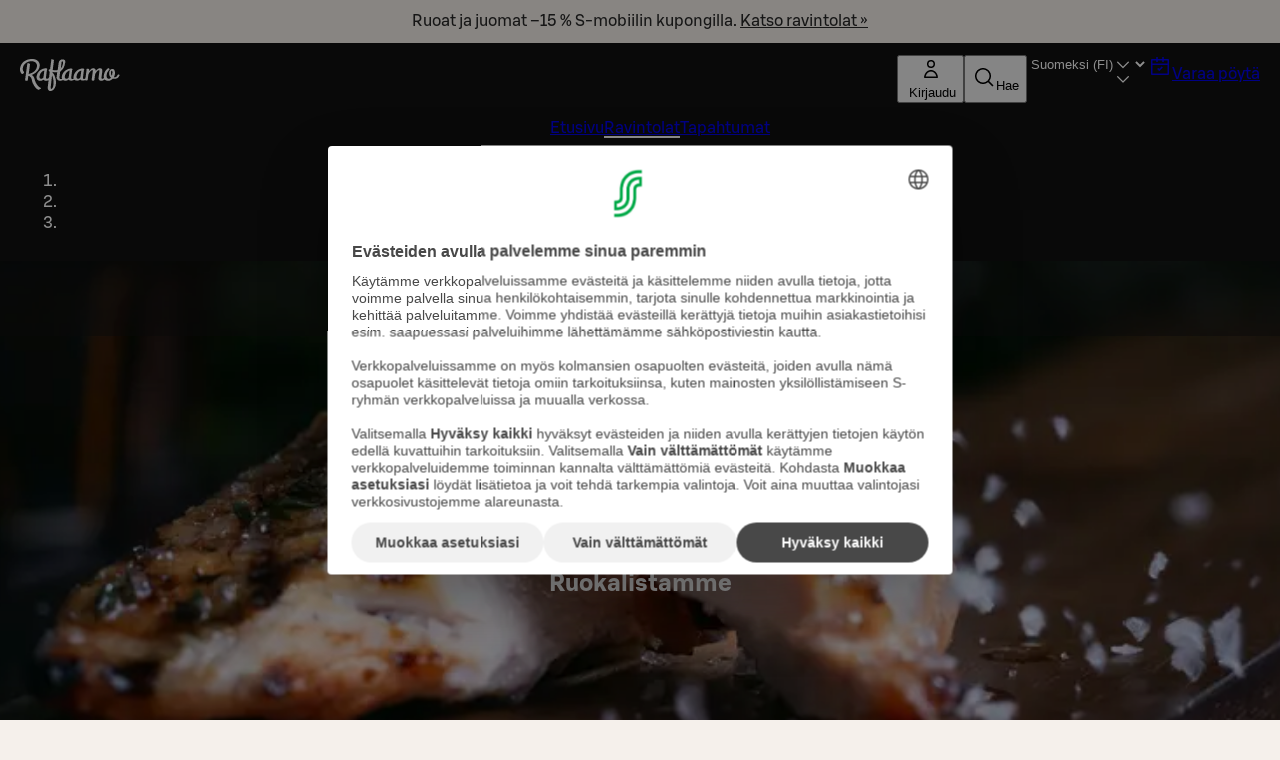

--- FILE ---
content_type: text/html; charset=utf-8
request_url: https://www.raflaamo.fi/fi/ravintola/lahti/coppa-eatery/menu/lounas
body_size: 49393
content:
<!DOCTYPE html><html lang="fi"><head><meta charSet="utf-8" data-next-head=""/><meta name="viewport" content="width=device-width, initial-scale=1, maximum-scale=5, user-scalable=1" data-next-head=""/><script async="" data-settings-id="Yv591VkI5" id="usercentrics-cmp" src="https://web.cmp.usercentrics.eu/ui/loader.js"></script><title data-next-head="">Lounas | Coppa eatery | Raflaamo.fi</title><link rel="canonical" href="https://www.raflaamo.fi/fi/ravintola/lahti/coppa-eatery/menu/lounas" data-next-head=""/><meta name="description" content="Mitä Coppa eatery tarjoaa lounaaksi tällä viikolla? Lounas tarjolla Ma-Pe 10:30-14:30." data-next-head=""/><meta property="og:type" content="website" data-next-head=""/><meta property="og:url" content="https://www.raflaamo.fi/fi/ravintola/lahti/coppa-eatery/menu/lounas" data-next-head=""/><meta property="og:title" content="Lounas | Coppa eatery" data-next-head=""/><meta name="og:site_name" content="Raflaamo" data-next-head=""/><meta property="og:description" content="Mitä Coppa eatery tarjoaa lounaaksi tällä viikolla? Lounas tarjolla Ma-Pe 10:30-14:30." data-next-head=""/><meta property="og:image" content="https://cdn.s-cloud.fi/v1/assets/dam-id/CozwQtclKc6AQWvZKTPJI5" data-next-head=""/><meta property="twitter:card" content="summary_large_image" data-next-head=""/><meta property="twitter:url" content="https://www.raflaamo.fi/fi/ravintola/lahti/coppa-eatery/menu/lounas" data-next-head=""/><meta property="twitter:title" content="Lounas | Coppa eatery" data-next-head=""/><meta property="twitter:description" content="Mitä Coppa eatery tarjoaa lounaaksi tällä viikolla? Lounas tarjolla Ma-Pe 10:30-14:30." data-next-head=""/><meta property="twitter:image" content="https://cdn.s-cloud.fi/v1/assets/dam-id/CozwQtclKc6AQWvZKTPJI5" data-next-head=""/><link rel="dns-prefetch" href="https://cdn.s-cloud.fi"/><link rel="preconnect" href="https://cdn.s-cloud.fi" crossorigin=""/><link rel="preconnect" href="https://web.cmp.usercentrics.eu" crossorigin=""/><link rel="preconnect" href="https://www.googletagmanager.com" crossorigin=""/><link rel="preconnect" href="https://static.s-cloud.fi" crossorigin=""/><link data-next-font="" rel="preconnect" href="/" crossorigin="anonymous"/><link rel="preload" href="/_next/static/css/f20310360c58c55f.css" as="style"/><link rel="preload" href="/_next/static/css/dd9bfef8b36c4e84.css" as="style"/><link rel="stylesheet" href="/_next/static/css/f20310360c58c55f.css" data-n-g=""/><link rel="stylesheet" href="/_next/static/css/dd9bfef8b36c4e84.css" data-n-p=""/><noscript data-n-css=""></noscript><script defer="" noModule="" src="/_next/static/chunks/polyfills-42372ed130431b0a.js"></script><script src="/_next/static/chunks/webpack-f5d2047d9d4e8a66.js" defer=""></script><script src="/_next/static/chunks/framework-6f8bf2a9f29d56e3.js" defer=""></script><script src="/_next/static/chunks/main-acb47a4c51918213.js" defer=""></script><script src="/_next/static/chunks/pages/_app-41ad1b3ffd415b2e.js" defer=""></script><script src="/_next/static/chunks/69ea16bc-cd6696df6f52dcc7.js" defer=""></script><script src="/_next/static/chunks/9278-dd158a7dc46d08e4.js" defer=""></script><script src="/_next/static/chunks/1086-16756c654373811e.js" defer=""></script><script src="/_next/static/chunks/9724-a9aaf0f9c048ffb9.js" defer=""></script><script src="/_next/static/chunks/2661-72407c06b51782ed.js" defer=""></script><script src="/_next/static/chunks/9736-f8d376acbad1e9e4.js" defer=""></script><script src="/_next/static/chunks/6396-307a7cb56dd10141.js" defer=""></script><script src="/_next/static/chunks/9270-0a2ac11e7a8b48fc.js" defer=""></script><script src="/_next/static/chunks/8209-c23056d3c3fd792c.js" defer=""></script><script src="/_next/static/chunks/8697-0ac817c17334e97e.js" defer=""></script><script src="/_next/static/chunks/7375-55c95fcd6ef5e90d.js" defer=""></script><script src="/_next/static/chunks/pages/%5Blocale%5D/restaurant/%5Bmunicipality%5D/%5BrestaurantName%5D/menu/lunch-3604b87f78bba181.js" defer=""></script><script src="/_next/static/G3zg0PeDXDe4iv5MqjTuA/_buildManifest.js" defer=""></script><script src="/_next/static/G3zg0PeDXDe4iv5MqjTuA/_ssgManifest.js" defer=""></script><style data-styled="" data-styled-version="6.2.0">.fPELMc{color:#282828;}/*!sc*/
.kswjma{color:#FFFFFF;}/*!sc*/
.gdTZdl{text-align:center;color:#111111;}/*!sc*/
.fQJkdK{color:#111111;}/*!sc*/
.ltEmO{text-align:left;}/*!sc*/
.fYOGDE{text-align:left;color:#C0021E;}/*!sc*/
.idOdHq{white-space:pre-line;}/*!sc*/
.bdYSRE{white-space:nowrap;color:#FFFFFF;}/*!sc*/
data-styled.g1[id="sc-a59024bd-0"]{content:"fPELMc,kswjma,kzpQJd,gdTZdl,fQJkdK,ltEmO,fYOGDE,idOdHq,bdYSRE,"}/*!sc*/
@media (min-width: 768px){.jBJmXJ{display:none;}}/*!sc*/
@media (min-width: 1440px){.jBJmXJ{display:none;}}/*!sc*/
@media (min-width: 768px){.jPlAYV{display:none;}}/*!sc*/
data-styled.g2[id="sc-a59024bd-1"]{content:"dMyptd,jBJmXJ,jPlAYV,"}/*!sc*/
.efugeT{display:none;}/*!sc*/
@media (min-width: 768px){.efugeT{display:inline-block;}}/*!sc*/
@media (min-width: 1440px){.efugeT{display:none;}}/*!sc*/
.bHqFHz{display:none;}/*!sc*/
@media (min-width: 768px){.bHqFHz{display:inline-block;}}/*!sc*/
data-styled.g3[id="sc-a59024bd-2"]{content:"efugeT,bHqFHz,"}/*!sc*/
.kFWuNJ{display:none;}/*!sc*/
@media (min-width: 1440px){.kFWuNJ{display:inline-block;}}/*!sc*/
data-styled.g4[id="sc-a59024bd-3"]{content:"kFWuNJ,"}/*!sc*/
.llFgJB{color:#282828;}/*!sc*/
.llFgJB span{color:inherit;}/*!sc*/
.frykmn{color:#FFFFFF;}/*!sc*/
.frykmn span{color:inherit;}/*!sc*/
data-styled.g5[id="sc-59202c96-0"]{content:"llFgJB,frykmn,"}/*!sc*/
.emXlWL{height:inherit;}/*!sc*/
.emXlWL img{border-radius:0px;}/*!sc*/
data-styled.g8[id="sc-de66292c-0"]{content:"emXlWL,"}/*!sc*/
.ksKwQx{display:flex;height:100%;justify-content:center;margin:0;position:absolute;overflow:hidden;padding:0;width:100%;}/*!sc*/
.ksKwQx img{left:50%;min-height:100%;min-width:100vw;overflow:hidden;position:absolute;top:50%;transform:translate(-50%,-50%);}/*!sc*/
data-styled.g9[id="sc-de66292c-1"]{content:"ksKwQx,"}/*!sc*/
.bDAstE{display:block;}/*!sc*/
data-styled.g10[id="sc-de66292c-2"]{content:"bDAstE,"}/*!sc*/
.fAfdmq{appearance:none;background-color:transparent;border-width:0;font-family:inherit;font-size:inherit;font-style:inherit;font-weight:inherit;line-height:inherit;color:inherit;padding:0;}/*!sc*/
.fAfdmq:focus-visible{box-shadow:0 0 0 0.125rem #ffffff;outline:0.125rem solid #C0021E;outline-offset:0.125rem;}/*!sc*/
.fAfdmq:focus:not(:focus-visible){outline:none;box-shadow:unset;}/*!sc*/
data-styled.g26[id="sc-ecf41f0e-0"]{content:"fAfdmq,"}/*!sc*/
.ljWltq{padding:2.25rem 0 1.75rem;text-align:center;}/*!sc*/
@media (min-width: 1024px){.ljWltq{padding:3rem 0;}}/*!sc*/
data-styled.g29[id="sc-146be4df-0"]{content:"ljWltq,"}/*!sc*/
.feqcMz{display:flex;justify-content:space-between;}/*!sc*/
data-styled.g30[id="sc-779b482a-0"]{content:"feqcMz,"}/*!sc*/
.gahBne{display:flex;justify-content:center;}/*!sc*/
data-styled.g31[id="sc-779b482a-1"]{content:"gahBne,"}/*!sc*/
.dScnBd{display:flex;gap:0.25rem;}/*!sc*/
@media ((min-width: 375px)){.dScnBd{gap:0.5rem;}}/*!sc*/
data-styled.g32[id="sc-a42a4345-0"]{content:"dScnBd,"}/*!sc*/
.bFQNWa{position:relative;display:flex;flex-direction:column;gap:0.5rem;background-color:#111111;color:#FFFFFF;padding:0.25rem 0.75rem 0.75rem 0.75rem;}/*!sc*/
@media (min-width: 1024px){.bFQNWa{display:none;}}/*!sc*/
.fZBmFf{position:relative;display:none;flex-direction:column;gap:0.5rem;background-color:#111111;color:#FFFFFF;padding:0.75rem 1.25rem;}/*!sc*/
@media (min-width: 1024px){.fZBmFf{display:flex;}}/*!sc*/
data-styled.g33[id="sc-a42a4345-1"]{content:"bFQNWa,fZBmFf,"}/*!sc*/
.iXLtiw{position:sticky;top:0;z-index:99;}/*!sc*/
data-styled.g34[id="sc-a42a4345-2"]{content:"iXLtiw,"}/*!sc*/
.gvnvaR{position:static;}/*!sc*/
@media (min-width: 1024px){.gvnvaR{position:relative;}}/*!sc*/
data-styled.g44[id="sc-94e8a76a-0"]{content:"gvnvaR,"}/*!sc*/
.chfReI{margin-left:0.25rem;display:none;max-width:6.75rem;white-space:nowrap;overflow:hidden;text-overflow:ellipsis;}/*!sc*/
@media (min-width: 375px){.chfReI{display:block;}}/*!sc*/
data-styled.g45[id="sc-94e8a76a-1"]{content:"chfReI,"}/*!sc*/
.kKVAtN{display:flex;justify-content:space-between;gap:0.25rem;}/*!sc*/
@media ((min-width: 375px)){.kKVAtN{gap:0.5rem;}}/*!sc*/
data-styled.g64[id="sc-ad07bdbb-0"]{content:"kKVAtN,"}/*!sc*/
.bnapGr{display:flex;flex-direction:column;gap:0.75rem;}/*!sc*/
data-styled.g65[id="sc-ad07bdbb-1"]{content:"bnapGr,"}/*!sc*/
.dBXPwz{margin:0 auto;outline:none;}/*!sc*/
data-styled.g66[id="sc-fa90000e-0"]{content:"dBXPwz,"}/*!sc*/
.gPRiAn{background-color:undefined;background-position:center;background-size:cover;color:#FFFFFF;min-height:280px;position:relative;text-align:center;width:100%;}/*!sc*/
data-styled.g68[id="sc-fa90000e-2"]{content:"gPRiAn,"}/*!sc*/
.bPLMWY{display:flex;align-content:center;justify-content:center;flex-direction:column;box-sizing:border-box;margin:auto;max-width:1024px;padding:1.75rem 0 calc(1.75rem + 4rem) 0;position:relative;z-index:1;filter:drop-shadow(rgba(0,0,0,0.25) 0px 5px 25px);min-height:260px;}/*!sc*/
@media (min-width: 768px){.bPLMWY{padding:3rem 0 calc(3rem + 4rem) 0;}}/*!sc*/
@media (min-width: 1024px){.bPLMWY{padding:4rem 0 calc(4rem + 4rem) 0;}}/*!sc*/
@media (min-width: 1024px){.bPLMWY{min-height:560px;gap:0.75rem;}}/*!sc*/
data-styled.g69[id="sc-fa90000e-3"]{content:"bPLMWY,"}/*!sc*/
.cgvRZI{padding:0.75rem 3rem;display:flex;justify-content:center;align-items:center;background-color:#F5F0EB;color:#111111;}/*!sc*/
data-styled.g71[id="sc-afad379-0"]{content:"cgvRZI,"}/*!sc*/
.hPKyMm{background-color:#282828;display:flex;flex-direction:column;justify-content:center;padding:0 1rem 2.25rem;}/*!sc*/
@media (min-width: 1024px){.hPKyMm{padding:0 3rem 3rem;}}/*!sc*/
data-styled.g72[id="sc-850aa5da-0"]{content:"hPKyMm,"}/*!sc*/
.jAoNaL{display:grid;grid-template-columns:repeat(auto-fill,136px);justify-content:space-around;column-gap:auto;row-gap:1rem;}/*!sc*/
@media (min-width: 375px){.jAoNaL{column-gap:2.25rem;row-gap:3rem;}}/*!sc*/
data-styled.g73[id="sc-850aa5da-1"]{content:"jAoNaL,"}/*!sc*/
.XTlBE{align-items:center;display:flex;flex-direction:row;justify-content:center;}/*!sc*/
data-styled.g74[id="sc-850aa5da-2"]{content:"XTlBE,"}/*!sc*/
.hBEjxZ{margin-bottom:2rem;align-items:center;display:flex;gap:1rem;}/*!sc*/
data-styled.g91[id="sc-be3263b6-0"]{content:"hBEjxZ,"}/*!sc*/
.lPbjx{color:#FFFFFF;margin-bottom:1rem;margin-left:0;padding:2rem 0 2rem;text-align:center;}/*!sc*/
@media (min-width: 1024px){.lPbjx{padding:2rem 0;text-align:left;}}/*!sc*/
data-styled.g93[id="sc-be3263b6-2"]{content:"lPbjx,"}/*!sc*/
.dEMOjK >*:not(:last-child){margin-bottom:1rem;}/*!sc*/
data-styled.g94[id="sc-be3263b6-3"]{content:"dEMOjK,"}/*!sc*/
.ctDRgy{background-color:#111111;box-sizing:border-box;color:#FFFFFF;padding:0 3rem 3rem;display:flex;gap:3rem;flex-wrap:wrap;}/*!sc*/
@media (max-width: 1023px){.ctDRgy{padding:0 1rem 2rem;padding-left:1rem;flex-direction:column;}}/*!sc*/
data-styled.g95[id="sc-be3263b6-4"]{content:"ctDRgy,"}/*!sc*/
.iChmvl{display:flex;flex-direction:column;gap:1rem;flex:2;min-width:0;}/*!sc*/
data-styled.g96[id="sc-be3263b6-5"]{content:"iChmvl,"}/*!sc*/
.bLhHbi{display:flex;flex-direction:column;gap:1rem;}/*!sc*/
@media (min-width: 768px){.bLhHbi{align-items:flex-start;}.bLhHbi >*{width:100%;max-width:fit-content;}}/*!sc*/
data-styled.g97[id="sc-be3263b6-6"]{content:"bLhHbi,"}/*!sc*/
.hscSRw{display:inline-flex;align-items:center;margin-right:1rem;flex-shrink:0;}/*!sc*/
data-styled.g98[id="sc-be3263b6-7"]{content:"hscSRw,"}/*!sc*/
.clNRXs{display:flex;flex-direction:column;justify-content:flex-start;gap:1rem;padding:0 0 2rem;}/*!sc*/
.clNRXs >*:first-child{display:flex;gap:3rem;flex-direction:row;flex-wrap:wrap;}/*!sc*/
.clNRXs >*:first-child >div{flex:1;min-width:0;}/*!sc*/
@media (max-width: 1023px){.clNRXs >*:first-child{flex-direction:column;gap:2rem;}.clNRXs >*:first-child >div{flex:none;width:100%;}}/*!sc*/
data-styled.g99[id="sc-be3263b6-8"]{content:"clNRXs,"}/*!sc*/
.iLuZrO .address{align-items:flex-start;}/*!sc*/
data-styled.g100[id="sc-be3263b6-9"]{content:"iLuZrO,"}/*!sc*/
.komWZE .contact{align-items:flex-start;}/*!sc*/
.komWZE .contact section{max-width:200px;}/*!sc*/
.komWZE .contact .email a{color:inherit;margin:0;}/*!sc*/
data-styled.g101[id="sc-be3263b6-10"]{content:"komWZE,"}/*!sc*/
.bussEZ{display:flex;flex:1;justify-content:space-between;max-width:300px;}/*!sc*/
.bussEZ p{line-height:1.5rem;}/*!sc*/
data-styled.g102[id="sc-be3263b6-11"]{content:"bussEZ,"}/*!sc*/
.clytnA .opening-hours{align-items:flex-start;}/*!sc*/
.clytnA .opening-hours >section{padding:1rem;flex:1;background-color:#282828;}/*!sc*/
data-styled.g104[id="sc-be3263b6-13"]{content:"clytnA,"}/*!sc*/
.bGTbNa{display:flex;flex-direction:column;gap:1rem;flex:1;min-width:0;}/*!sc*/
data-styled.g105[id="sc-be3263b6-14"]{content:"bGTbNa,"}/*!sc*/
.kdnMBA{display:grid;grid-template-columns:5rem auto;align-items:start;}/*!sc*/
.kdnMBA .day-range{text-transform:capitalize;}/*!sc*/
data-styled.g107[id="sc-be3263b6-16"]{content:"kdnMBA,"}/*!sc*/
.kgCVYg:not(:last-child){margin-bottom:1.75rem;}/*!sc*/
@media (max-width: 1023px){.kgCVYg:not(:last-child){margin-bottom:1.75rem;}}/*!sc*/
data-styled.g108[id="sc-be3263b6-17"]{content:"kgCVYg,"}/*!sc*/
.jesOOQ{box-sizing:border-box;pointer-events:auto;}/*!sc*/
.hIEfOp{box-sizing:border-box;pointer-events:auto;background-color:#F5F5F5;white-space:nowrap;}/*!sc*/
.cHOXhq{box-sizing:border-box;pointer-events:auto;background-color:#DD0123;white-space:nowrap;}/*!sc*/
data-styled.g116[id="sc-44441c4d-0"]{content:"jesOOQ,hIEfOp,cHOXhq,"}/*!sc*/
html{scroll-behavior:smooth;}/*!sc*/
body{background-color:#F5F0EB;font-family:S Bonus UX,Arial,sans-serif;}/*!sc*/
main{position:relative;}/*!sc*/
button,a{cursor:pointer;}/*!sc*/
data-styled.g117[id="sc-global-cBkoKv1"]{content:"sc-global-cBkoKv1,"}/*!sc*/
.fgdOOX{background-image:url('/v1/q60/assets/dam-id/');background-image:image-set('/v1/q60/assets/dam-id/.webp' type('image/webp') 2x);background-repeat:repeat;background-size:contain;background-image:url();margin:0 auto;max-width:1920px;position:relative;}/*!sc*/
data-styled.g118[id="sc-691d422b-0"]{content:"fgdOOX,"}/*!sc*/
.kVnJwi{position:relative;}/*!sc*/
data-styled.g119[id="sc-691d422b-1"]{content:"kVnJwi,"}/*!sc*/
.fqCNVQ{position:absolute;top:4px;left:4px;clip-path:inset(50%);overflow:hidden;white-space:nowrap;height:1px;width:1px;z-index:250;}/*!sc*/
.fqCNVQ:focus,.fqCNVQ:focus-visible{width:unset;height:unset;clip-path:unset;}/*!sc*/
data-styled.g120[id="sc-691d422b-2"]{content:"fqCNVQ,"}/*!sc*/
.bEDpvP{border-bottom:0.125rem solid transparent;}/*!sc*/
.kOIRiU{border-bottom:0.125rem solid transparent;border-bottom:0.125rem solid #FFFFFF;}/*!sc*/
data-styled.g130[id="sc-bf9df11-0"]{content:"bEDpvP,kOIRiU,"}/*!sc*/
.jmJMjR{display:flex;gap:1rem;}/*!sc*/
data-styled.g131[id="sc-bf9df11-1"]{content:"jmJMjR,"}/*!sc*/
.fwwKVt{list-style:none;}/*!sc*/
data-styled.g132[id="sc-bf9df11-2"]{content:"fwwKVt,"}/*!sc*/
.jvRwqR{background-color:transparent;position:relative;display:none;}/*!sc*/
.jvRwqR *{color:#FFFFFF!important;}/*!sc*/
@media (max-width: 424px){.jvRwqR{display:block;}}/*!sc*/
.iSktTZ{background-color:transparent;position:relative;display:none;}/*!sc*/
.iSktTZ *{color:#FFFFFF!important;}/*!sc*/
@media (min-width: 425px) and (max-width: 567px){.iSktTZ{display:block;}}/*!sc*/
.cpOTBb{background-color:transparent;position:relative;display:none;}/*!sc*/
.cpOTBb *{color:#FFFFFF!important;}/*!sc*/
@media (min-width: 568px) and (max-width: 767px){.cpOTBb{display:block;}}/*!sc*/
.eIIkuU{background-color:transparent;position:relative;display:none;}/*!sc*/
.eIIkuU *{color:#FFFFFF!important;}/*!sc*/
@media (min-width: 768px){.eIIkuU{display:block;}}/*!sc*/
data-styled.g133[id="sc-f3a50b4b-0"]{content:"jvRwqR,iSktTZ,cpOTBb,eIIkuU,"}/*!sc*/
.huqKDw{background:#111111 url("data:image/svg+xml,<svg width='18px' height='18px' fill='none' xmlns='http://www.w3.org/2000/svg' viewBox='0 0 24 24'><path fill-rule='evenodd' d='m12 14.94 6.97-6.97 1.06 1.06L12 17.062l-8.03-8.03L5.03 7.97 12 14.94Z' fill='%23ffffff'/></svg>") no-repeat;background-position:right 16px top 50%;color:#FFFFFF;border:none;font-weight:500;transition:none;}/*!sc*/
.huqKDw:focus-visible{outline:var(--sds-size-border-large) solid var(--sds-brand-color-border-focus);outline-offset:var(--sds-space-2);box-shadow:0 0 0 var(--sds-space-2) var(--sds-brand-color-border-inverse-neutral);}/*!sc*/
.huqKDw::after{background-color:#FFFFFF;}/*!sc*/
data-styled.g134[id="sc-f8ec1bfd-0"]{content:"huqKDw,"}/*!sc*/
.juEhwu{padding-top:0.25rem;align-content:center;}/*!sc*/
data-styled.g137[id="sc-fbe1b90-0"]{content:"juEhwu,"}/*!sc*/
.bUuvsN{pointer-events:auto;}/*!sc*/
data-styled.g138[id="sc-e58260d4-0"]{content:"bUuvsN,"}/*!sc*/
.eWPbXs{background:#111111;color:#FFFFFF;padding:4rem 2.25rem;display:flex;flex-direction:column;gap:1.75rem;}/*!sc*/
data-styled.g142[id="sc-5205da02-0"]{content:"eWPbXs,"}/*!sc*/
.jRFMOl{display:flex;flex-direction:column;justify-content:space-between;gap:1.75rem;}/*!sc*/
@media (min-width: 768px){.jRFMOl{flex-direction:row;flex-wrap:wrap;}.jRFMOl>*{flex:1 1 calc(50% - 1.75rem / 2);}}/*!sc*/
@media (min-width: 1024px){.jRFMOl{flex-direction:row;flex-wrap:wrap;}.jRFMOl>*{flex:1 1 calc(25% - 1.75rem * (3 / 4));}}/*!sc*/
data-styled.g143[id="sc-5205da02-1"]{content:"jRFMOl,"}/*!sc*/
.hJpvFz{display:flex;flex-direction:column;text-align:center;justify-content:center;align-items:center;gap:1.75rem;padding:1rem;}/*!sc*/
@media (min-width: 768px){.hJpvFz{flex-direction:row;text-align:left;}}/*!sc*/
.hJpvFz>*{flex:0 0 auto;}/*!sc*/
data-styled.g144[id="sc-5205da02-2"]{content:"hJpvFz,"}/*!sc*/
.gcfdUC{display:flex;flex-direction:column;row-gap:1.75rem;}/*!sc*/
data-styled.g145[id="sc-5205da02-3"]{content:"gcfdUC,"}/*!sc*/
.daKMSw{display:flex;flex-direction:column;align-items:flex-start;gap:0.25rem;line-height:1.25rem;font-size:0.875rem;}/*!sc*/
data-styled.g146[id="sc-5205da02-4"]{content:"daKMSw,"}/*!sc*/
.fzjrvI{height:80px;width:116px;}/*!sc*/
data-styled.g147[id="sc-5205da02-5"]{content:"fzjrvI,"}/*!sc*/
.iNZMcH{background-color:transparent;border:0;color:#FFFFFF;font-family:S Bonus UX,Arial,sans-serif;font-size:0.875rem;line-height:1.25rem;text-align:left;text-decoration:underline;padding:0;}/*!sc*/
.iNZMcH:hover{text-decoration:none;}/*!sc*/
data-styled.g148[id="sc-5205da02-6"]{content:"iNZMcH,"}/*!sc*/
.klQlir{position:relative;text-align:center;overflow:auto;z-index:51;background-color:rgba(17,17,17,0.5);}/*!sc*/
data-styled.g149[id="sc-3a150f9e-0"]{content:"klQlir,"}/*!sc*/
.iMcJuz{display:inline-flex;gap:0.5rem;box-sizing:border-box;padding:0.75rem;}/*!sc*/
data-styled.g150[id="sc-3a150f9e-1"]{content:"iMcJuz,"}/*!sc*/
.jbsAYu{list-style:none;}/*!sc*/
data-styled.g151[id="sc-3a150f9e-2"]{content:"jbsAYu,"}/*!sc*/
.cKzOYA{display:flex;flex-grow:1;flex-direction:column;gap:0.5rem;text-align:left;}/*!sc*/
data-styled.g183[id="sc-11ec59a8-0"]{content:"cKzOYA,"}/*!sc*/
.fFljQP{position:relative;display:flex;flex:1;container-type:inline-size;container-name:portion-container;}/*!sc*/
data-styled.g184[id="sc-11ec59a8-1"]{content:"fFljQP,"}/*!sc*/
.iNWHyW{display:flex;flex-wrap:nowrap;gap:1rem;width:100%;}/*!sc*/
.iNWHyW picture{max-width:8.889rem;min-width:5rem;width:100%;height:5rem;flex:1;}/*!sc*/
.iNWHyW picture img{height:100%;object-fit:cover;width:100%;}/*!sc*/
data-styled.g186[id="sc-11ec59a8-3"]{content:"iNWHyW,"}/*!sc*/
.bWxZjf{align-items:flex-end;display:inline-flex;gap:0.25rem;}/*!sc*/
data-styled.g188[id="sc-11ec59a8-5"]{content:"bWxZjf,"}/*!sc*/
.jmCWGw{display:flex;flex-direction:column;gap:0.5rem;flex:4;width:100%;}/*!sc*/
data-styled.g190[id="sc-11ec59a8-7"]{content:"jmCWGw,"}/*!sc*/
.vuRuX{display:flex;flex-wrap:wrap;column-gap:0.5rem;align-items:center;overflow:hidden;width:100%;z-index:1;}/*!sc*/
data-styled.g191[id="sc-11ec59a8-8"]{content:"vuRuX,"}/*!sc*/
.cMLqKj{border-bottom:dotted 0.15rem #111111;min-width:2rem;flex:1;}/*!sc*/
data-styled.g192[id="sc-11ec59a8-9"]{content:"cMLqKj,"}/*!sc*/
.bYIpFg{display:flex;align-items:baseline;flex:1;gap:0.5rem;}/*!sc*/
data-styled.g193[id="sc-11ec59a8-10"]{content:"bYIpFg,"}/*!sc*/
.dxbhIE{gap:0.5rem;display:flex;justify-content:right;align-items:center;font-variant-numeric:tabular-nums;flex-wrap:wrap;}/*!sc*/
@container portion-container (min-width:350px){.dxbhIE{flex-wrap:nowrap;}}/*!sc*/
data-styled.g196[id="sc-6c2beaf3-0"]{content:"dxbhIE,"}/*!sc*/
.fnColn{display:flex;flex-direction:row;white-space:nowrap;}/*!sc*/
.fnColn .sds-Icon-wrapper{margin-left:0.25rem;margin-right:0.25rem;}/*!sc*/
data-styled.g197[id="sc-6c2beaf3-1"]{content:"fnColn,"}/*!sc*/
.bXykxF{display:flex;flex-direction:column;gap:1rem;align-items:center;border:solid 0.09375rem #949494;box-sizing:border-box;justify-content:center;margin:3rem 0.75rem 0;padding:1rem;}/*!sc*/
@media (min-width: 1024px){.bXykxF{margin:3rem 4rem 0;}}/*!sc*/
.bXykxF .sds-Icon-wrapper{vertical-align:top;}/*!sc*/
data-styled.g246[id="sc-e22d2828-0"]{content:"bXykxF,"}/*!sc*/
.lmMvIk{margin-top:4rem;margin-bottom:2.25rem;}/*!sc*/
@media (max-width: 567px){.lmMvIk{margin-top:2.25rem;}}/*!sc*/
data-styled.g247[id="sc-965f7cf4-0"]{content:"lmMvIk,"}/*!sc*/
.bjVsQD{align-items:center;background-color:#111111;border-radius:0.25rem;box-sizing:border-box;display:flex;justify-content:center;padding:1rem 0.5rem;text-align:center;text-transform:uppercase;word-break:normal;height:7rem;width:6.5rem;background-color:#DD0123;}/*!sc*/
@media (min-width: 1024px){.bjVsQD{height:8.75rem;width:7.5rem;}}/*!sc*/
.bjVsQD:focus-visible{box-shadow:inset 0 0 0 0.125rem #FFFFFF;outline:0.125rem solid #C0021E;outline-offset:-0.25rem;}/*!sc*/
.TLTSe{align-items:center;background-color:#111111;border-radius:0.25rem;box-sizing:border-box;display:flex;justify-content:center;padding:1rem 0.5rem;text-align:center;text-transform:uppercase;word-break:normal;height:7rem;width:6.5rem;}/*!sc*/
@media (min-width: 1024px){.TLTSe{height:8.75rem;width:7.5rem;}}/*!sc*/
.TLTSe:focus-visible{box-shadow:inset 0 0 0 0.125rem #FFFFFF;outline:0.125rem solid #C0021E;outline-offset:-0.25rem;}/*!sc*/
data-styled.g248[id="sc-357db650-0"]{content:"bjVsQD,TLTSe,"}/*!sc*/
.kMlynw{-webkit-box-orient:vertical;display:-webkit-box;color:inherit;-webkit-line-clamp:4;overflow:hidden;text-overflow:ellipsis;}/*!sc*/
@media (min-width: 1024px){.kMlynw{-webkit-line-clamp:5;}}/*!sc*/
data-styled.g249[id="sc-357db650-1"]{content:"kMlynw,"}/*!sc*/
.gDYALW{background-color:#FFFFFF;display:grid;margin-top:-0.75rem;max-width:1296px;padding-bottom:5rem;position:relative;text-align:center;z-index:10;margin-bottom:1rem;}/*!sc*/
@media (min-width: 1024px){.gDYALW{margin-bottom:2.25rem;margin-left:2.25rem;margin-right:2.25rem;}}/*!sc*/
data-styled.g250[id="sc-357db650-2"]{content:"gDYALW,"}/*!sc*/
.jAmsCj{justify-content:center;position:absolute;right:106px;top:64px;}/*!sc*/
@media (max-width: 1439px){.jAmsCj{margin-top:2.25rem;position:relative;right:unset;top:unset;}}/*!sc*/
data-styled.g251[id="sc-357db650-3"]{content:"jAmsCj,"}/*!sc*/
.ckEFVl{display:flex;flex-direction:column;margin-left:1rem;margin-right:1rem;}/*!sc*/
@media (min-width: 1024px){.ckEFVl{flex-direction:row;margin-left:240px;margin-right:240px;}}/*!sc*/
data-styled.g253[id="sc-357db650-5"]{content:"ckEFVl,"}/*!sc*/
.bTcJZl{display:flex;flex-direction:column;justify-content:center;}/*!sc*/
data-styled.g254[id="sc-357db650-6"]{content:"bTcJZl,"}/*!sc*/
.lbfzks{margin-bottom:2.25rem;}/*!sc*/
.lbfzks >p{text-align:center;}/*!sc*/
data-styled.g255[id="sc-357db650-7"]{content:"lbfzks,"}/*!sc*/
.ijTwZJ{display:grid;}/*!sc*/
data-styled.g257[id="sc-357db650-9"]{content:"ijTwZJ,"}/*!sc*/
.jJQuwh{display:flex;flex-direction:column;gap:2rem;}/*!sc*/
data-styled.g258[id="sc-357db650-10"]{content:"jJQuwh,"}/*!sc*/
.btNdYI{list-style:none;display:flex;}/*!sc*/
data-styled.g259[id="sc-357db650-11"]{content:"btNdYI,"}/*!sc*/
.dKISCv{display:flex;flex:1;flex-direction:column;}/*!sc*/
data-styled.g260[id="sc-357db650-12"]{content:"dKISCv,"}/*!sc*/
.kHeNOp{margin-bottom:1.75rem;margin-top:3rem;}/*!sc*/
data-styled.g262[id="sc-a23ae32a-0"]{content:"kHeNOp,"}/*!sc*/
.bMxkTG{display:grid;font-size:1rem;justify-content:center;margin-top:-100px;}/*!sc*/
@media (min-width: 1024px){.bMxkTG{margin-top:-148px;}}/*!sc*/
@media (max-width: 424px){.bMxkTG{font-size:0.9rem;}}/*!sc*/
data-styled.g270[id="sc-96513582-0"]{content:"bMxkTG,"}/*!sc*/
.htCJEM{display:inline-grid;grid-auto-flow:column;grid-column-gap:0.75rem;justify-content:center;list-style:none;}/*!sc*/
data-styled.g271[id="sc-96513582-1"]{content:"htCJEM,"}/*!sc*/
.kRoYaf{z-index:11;}/*!sc*/
.jDJBuC{z-index:9;}/*!sc*/
data-styled.g272[id="sc-96513582-2"]{content:"kRoYaf,jDJBuC,"}/*!sc*/
.cOKbnt{align-self:center;display:inline-grid;overflow-x:auto;scrollbar-width:none;}/*!sc*/
.cOKbnt::-webkit-scrollbar{height:0;width:0;}/*!sc*/
@media (max-width: 567px){.cOKbnt{padding:0 2.25rem;}}/*!sc*/
data-styled.g273[id="sc-96513582-3"]{content:"cOKbnt,"}/*!sc*/
</style></head><body><noscript><iframe title="GTM" src="https://www.googletagmanager.com/ns.html?id=GTM-KKLCZF2" height="0" width="0" style="display:none;visibility:hidden"></iframe></noscript><div id="__next"><div data-theme="raflaamo"><div class="sc-691d422b-0 fgdOOX"><a class="lmDYdu sc-44441c4d-0 jesOOQ sc-691d422b-2 fqCNVQ humqDS dStaFB dhVfei dsiSgT jEaVcv eZlVZc gKvCqE jbNkGg fXZpbv gnuVSH kBTQcH cerVTu egagWk brXWGL kWaomU jBllvQ iwIano eoeOEa eykkQy jbWIzK bkprhX bROWyg gVXJpk jgCUQz bqvBOu lgQBRJ kVvJSQ ihZfmo eMnfAM bifBhr fLHVBn fOsFRE jJBFyI dKkbFD cRtAGk glHdAe htgSzY hpPInI ddaxBA XPlDQ UfNQU dvZMVA kfnpgp" href="/fi/ravintola/lahti/coppa-eatery/menu/lounas#main">Siirry pääsisältöön</a><section role="status" class="sc-afad379-0 cgvRZI"><span class="sc-a59024bd-0 sc-a59024bd-1 fPELMc dMyptd jOqwXn llpRim fbudsj dPDVeH blBMMj dBGOHn kmPowP" color="#282828">Ruoat ja juomat –15 % S-mobiilin kupongilla.<!-- --> <a class="sc-59202c96-0 llFgJB cEagbj gccOOB bVOCBa clvpcx hAnWrU chfaMw fNQhpg gWBMEI bifcPB jcBzjx kdnKPA ebYIyA jtSwqc" data-testid="info-bar-notification-link" href="https://www.raflaamo.fi/fi/asiakasomistajapaivat">Katso ravintolat »<!-- --> </a></span></section><div class="sc-691d422b-1 kVnJwi"><header class="sc-fa90000e-2 gPRiAn"><div class="sc-de66292c-1 ksKwQx"><picture data-testid="hero-image" class="sc-de66292c-0 emXlWL"><source type="image/webp" srcSet="https://cdn.s-cloud.fi/v1/w256_q70/assets/dam-id/A4W7lx9n44TAGGzAHgaKx_.webp 320w, https://cdn.s-cloud.fi/v1/w454_q70/assets/dam-id/A4W7lx9n44TAGGzAHgaKx_.webp 568w, https://cdn.s-cloud.fi/v1/w614_q70/assets/dam-id/A4W7lx9n44TAGGzAHgaKx_.webp 768w, https://cdn.s-cloud.fi/v1/w819_q70/assets/dam-id/A4W7lx9n44TAGGzAHgaKx_.webp 1024w, https://cdn.s-cloud.fi/v1/w1152_q70/assets/dam-id/A4W7lx9n44TAGGzAHgaKx_.webp 1440w, https://cdn.s-cloud.fi/v1/w1536_q70/assets/dam-id/A4W7lx9n44TAGGzAHgaKx_.webp 1920w" sizes="(max-width: 320px) 320w, (max-width: 568px) 568w, (max-width: 768px) 768w, (max-width: 1024px) 1024w, (max-width: 1440px) 1440w, 1920w"/><source type="image/svg" srcSet="https://cdn.s-cloud.fi/v1/w256_q70/assets/dam-id/A4W7lx9n44TAGGzAHgaKx_.svg 320w, https://cdn.s-cloud.fi/v1/w454_q70/assets/dam-id/A4W7lx9n44TAGGzAHgaKx_.svg 568w, https://cdn.s-cloud.fi/v1/w614_q70/assets/dam-id/A4W7lx9n44TAGGzAHgaKx_.svg 768w, https://cdn.s-cloud.fi/v1/w819_q70/assets/dam-id/A4W7lx9n44TAGGzAHgaKx_.svg 1024w, https://cdn.s-cloud.fi/v1/w1152_q70/assets/dam-id/A4W7lx9n44TAGGzAHgaKx_.svg 1440w, https://cdn.s-cloud.fi/v1/w1536_q70/assets/dam-id/A4W7lx9n44TAGGzAHgaKx_.svg 1920w" sizes="(max-width: 320px) 320w, (max-width: 568px) 568w, (max-width: 768px) 768w, (max-width: 1024px) 1024w, (max-width: 1440px) 1440w, 1920w"/><source type="image/png" srcSet="https://cdn.s-cloud.fi/v1/w256_q70/assets/dam-id/A4W7lx9n44TAGGzAHgaKx_.png 320w, https://cdn.s-cloud.fi/v1/w454_q70/assets/dam-id/A4W7lx9n44TAGGzAHgaKx_.png 568w, https://cdn.s-cloud.fi/v1/w614_q70/assets/dam-id/A4W7lx9n44TAGGzAHgaKx_.png 768w, https://cdn.s-cloud.fi/v1/w819_q70/assets/dam-id/A4W7lx9n44TAGGzAHgaKx_.png 1024w, https://cdn.s-cloud.fi/v1/w1152_q70/assets/dam-id/A4W7lx9n44TAGGzAHgaKx_.png 1440w, https://cdn.s-cloud.fi/v1/w1536_q70/assets/dam-id/A4W7lx9n44TAGGzAHgaKx_.png 1920w" sizes="(max-width: 320px) 320w, (max-width: 568px) 568w, (max-width: 768px) 768w, (max-width: 1024px) 1024w, (max-width: 1440px) 1440w, 1920w"/><source type="image/jpg" srcSet="https://cdn.s-cloud.fi/v1/w256_q70/assets/dam-id/A4W7lx9n44TAGGzAHgaKx_.jpg 320w, https://cdn.s-cloud.fi/v1/w454_q70/assets/dam-id/A4W7lx9n44TAGGzAHgaKx_.jpg 568w, https://cdn.s-cloud.fi/v1/w614_q70/assets/dam-id/A4W7lx9n44TAGGzAHgaKx_.jpg 768w, https://cdn.s-cloud.fi/v1/w819_q70/assets/dam-id/A4W7lx9n44TAGGzAHgaKx_.jpg 1024w, https://cdn.s-cloud.fi/v1/w1152_q70/assets/dam-id/A4W7lx9n44TAGGzAHgaKx_.jpg 1440w, https://cdn.s-cloud.fi/v1/w1536_q70/assets/dam-id/A4W7lx9n44TAGGzAHgaKx_.jpg 1920w" sizes="(max-width: 320px) 320w, (max-width: 568px) 568w, (max-width: 768px) 768w, (max-width: 1024px) 1024w, (max-width: 1440px) 1440w, 1920w"/><img quality="70" url="https://cdn.s-cloud.fi/v1/assets/dam-id/A4W7lx9n44TAGGzAHgaKx_" alt="" fetchPriority="high" loading="eager" src="https://cdn.s-cloud.fi/v1/assets/dam-id/A4W7lx9n44TAGGzAHgaKx_" class="sc-de66292c-2 bDAstE"/></picture></div><nav class="sc-a42a4345-2 iXLtiw"><div data-testid="global-navigation-mobile" class="sc-a42a4345-1 bFQNWa"><div class="sc-ad07bdbb-0 kKVAtN"><div class="sc-a42a4345-0 dScnBd"><a class="sc-59202c96-0 sc-fbe1b90-0 juEhwu cEagbj gccOOB bVOCBa clvpcx hAnWrU chfaMw fNQhpg gWBMEI bifcPB jcBzjx kdnKPA ebYIyA jtSwqc" href="/fi/lahti"><span class="sds-Icon-wrapper"><svg height="24" viewBox="0 0 75 24" fill="none" xmlns="http://www.w3.org/2000/svg" aria-label="Raflaamon etusivulle"><path d="M15.7657 21.8056C15.7205 21.7589 15.7205 21.7589 15.6753 21.7589C15.63 21.7589 15.5848 21.7122 15.4943 21.6655C15.4491 21.6655 15.4491 21.6189 15.3133 21.5722C14.68 21.1986 12.9157 20.2648 11.5585 16.9962C11.4228 16.6694 11.2871 16.2959 11.1514 15.9223C11.0609 15.5488 10.9252 15.1752 10.8347 14.8017C10.7442 14.4281 10.6085 14.0546 10.4276 13.7277C10.2466 13.4009 10.0656 13.074 9.79421 12.7472C9.52278 12.467 9.2061 12.1869 8.79895 11.9534C9.52278 11.6732 10.2466 11.3464 10.9252 10.8795C11.6038 10.4592 12.1919 9.94561 12.7347 9.38529C13.2776 8.82497 13.73 8.21797 14.0467 7.56426C14.4086 6.91056 14.6348 6.16347 14.7252 5.41639C14.8157 4.62261 14.7705 3.87552 14.5443 3.22182C14.3181 2.56811 13.9562 1.96111 13.4586 1.49418C12.9609 1.02725 12.3276 0.653702 11.5585 0.373544C10.8347 0.140079 9.92992 0 8.97991 0C7.8037 0 6.67273 0.186772 5.67747 0.513623C4.63698 0.840474 3.77744 1.3074 2.96314 1.91441C2.14885 2.52142 1.5155 3.26851 1.01787 4.10898C0.520247 4.94946 0.203575 5.88332 0.0678583 6.95725C-0.0226194 7.61096 -0.0226194 8.17127 0.0678583 8.6849C0.158336 9.19852 0.294052 9.61875 0.475008 9.94561C0.655963 10.3191 0.836919 10.5993 1.01787 10.7861C1.19883 11.0195 1.33455 11.1596 1.42502 11.2063C1.60598 11.3464 1.78693 11.3464 1.96789 11.253C2.14885 11.1596 2.3298 11.0195 2.51076 10.8328C2.69171 10.646 2.82743 10.4592 2.91791 10.2725C3.00838 10.0857 3.09886 9.89891 3.09886 9.80553C3.09886 9.71214 3.09886 9.61876 3.00838 9.61876C2.91791 9.57206 2.78219 9.52537 2.73695 9.47868C2.73695 9.47868 2.73695 9.47868 2.64647 9.38529C2.55599 9.2919 2.46552 9.10513 2.37504 8.91836C2.28456 8.6849 2.19408 8.40474 2.14884 8.07789C2.10361 7.75104 2.10361 7.3308 2.14884 6.81718C2.23932 6.16347 2.42028 5.50977 2.73695 4.90276C3.05362 4.29575 3.50601 3.73544 4.04888 3.26851C4.59174 2.80158 5.27033 2.42804 6.03939 2.10118C6.80845 1.82103 7.71322 1.68095 8.75372 1.68095C9.52278 1.68095 10.2014 1.82103 10.7442 2.05449C11.2871 2.28796 11.6942 2.61481 12.0109 2.98835C12.3276 3.3619 12.5085 3.73544 12.6443 4.20237C12.7347 4.6693 12.78 5.08954 12.7347 5.50977C12.6443 6.16347 12.5085 6.72379 12.2371 7.23741C12.0109 7.75104 11.6942 8.21797 11.3323 8.59151C10.9704 9.01175 10.6085 9.3386 10.2014 9.66545C9.79421 9.94561 9.34182 10.2258 8.93467 10.4125C8.48228 10.5993 8.07513 10.7861 7.66798 10.9262C7.26083 11.0662 6.85368 11.1596 6.53701 11.2063L7.48703 4.15568C7.53227 3.87552 7.39655 3.64205 7.17036 3.45528C6.89892 3.26851 6.58225 3.17512 6.12986 3.17512C5.94891 3.17512 5.76795 3.22182 5.63224 3.26851C5.49652 3.3152 5.3608 3.40859 5.3608 3.50197C5.3608 3.64205 5.40604 3.68875 5.45128 3.78213C5.45128 3.87552 5.45128 4.06229 5.40604 4.24906L3.82268 15.7355C3.82268 15.8289 3.82268 15.9223 3.91316 15.969C4.00364 16.0624 4.09412 16.1091 4.18459 16.1558C4.32031 16.2025 4.45603 16.2492 4.59174 16.2959C4.72746 16.3425 4.90841 16.3425 5.04413 16.3425C5.22509 16.3425 5.40604 16.2959 5.587 16.2492C5.72271 16.1558 5.85843 16.0624 5.85843 15.8289L6.26558 12.6538C6.85368 12.7939 7.30607 12.9806 7.62274 13.2608C7.93942 13.541 8.21085 13.8211 8.3918 14.1947C8.57276 14.5682 8.70848 14.9418 8.79895 15.362C8.88943 15.7822 8.97991 16.2025 9.07039 16.6694C9.16087 17.0896 9.29658 17.5566 9.52278 18.0235C11.3323 21.7589 12.6895 22.4593 13.4586 22.9729C13.549 23.0663 13.6847 23.113 13.7752 23.113C13.8657 23.113 14.0467 23.0663 14.2729 22.9729C14.499 22.8796 14.7252 22.7862 14.9062 22.6928C15.1324 22.5527 15.3133 22.4593 15.4943 22.3192C15.6753 22.1792 15.7657 22.0391 15.7657 21.9457C15.811 21.8523 15.7657 21.8523 15.7657 21.8056Z" fill="white"></path><path d="M74.6667 12.1403C74.6215 12.0002 74.5762 11.9068 74.4858 11.8134C74.3953 11.7201 74.2596 11.6734 74.1238 11.6734C73.9881 11.6734 73.8524 11.6734 73.7167 11.6734C73.581 11.6734 73.4453 11.7201 73.3548 11.8134C73.2643 11.8601 73.1738 11.9535 73.1286 12.0469C73.0381 12.2804 72.9476 12.4671 72.8572 12.6539C72.7214 12.8407 72.5857 13.0275 72.4048 13.1675C72.2238 13.3076 72.0429 13.4477 71.7714 13.5411C71.5452 13.6345 71.2738 13.6812 71.0024 13.6812C70.9119 13.6812 70.8214 13.6812 70.7309 13.6812C70.6405 13.6812 70.55 13.6812 70.4595 13.6345C70.6405 13.2609 70.7762 12.8407 70.9119 12.4671C71.0476 12.0469 71.0928 11.6267 71.1833 11.2064C71.2738 10.6461 71.2738 10.1792 71.1833 9.71226C71.1381 9.24533 71.0024 8.87178 70.8667 8.49824C70.6857 8.17139 70.5047 7.89123 70.2333 7.70446C69.9619 7.51769 69.6904 7.4243 69.3738 7.4243C69.0119 7.4243 68.6952 7.51769 68.4238 7.65776C68.1523 7.79784 67.8809 7.98462 67.6547 8.21808C67.4285 8.45155 67.2928 8.7317 67.1571 9.05855C67.0213 9.38541 66.9309 9.71226 66.8856 10.0391C66.7952 10.8329 66.8404 11.6267 67.0666 12.2804C67.2928 12.9808 67.6999 13.5411 68.288 14.008C68.0618 14.2415 67.8356 14.4749 67.5642 14.615C67.2928 14.7551 66.9761 14.8485 66.569 14.8485C66.2975 14.8485 66.0713 14.8018 65.8451 14.6617C65.6189 14.5683 65.438 14.3816 65.3023 14.1481C65.1666 13.9146 65.0308 13.6345 64.9856 13.2609C64.9404 12.8874 64.9404 12.5138 64.9856 12.0002C65.0761 11.4399 65.1666 10.973 65.3023 10.5994C65.438 10.2259 65.5737 9.85233 65.7547 9.61887C65.9356 9.33871 66.0713 9.10525 66.2523 8.91848C66.4332 8.7317 66.569 8.59163 66.7047 8.45155C66.8856 8.35816 67.0213 8.21808 67.0666 8.03131C67.1118 7.84454 67.1118 7.70446 67.0666 7.51769C67.0213 7.33091 66.9309 7.19084 66.7952 7.05076C66.6594 6.91068 66.5237 6.86398 66.3428 6.86398C66.2071 6.86398 65.9356 7.00406 65.6189 7.23753C65.3023 7.47099 64.9404 7.84454 64.5784 8.26477C64.2165 8.7317 63.8546 9.29202 63.538 9.94572C63.2213 10.5994 62.9951 11.3465 62.9046 12.1403C62.8141 12.7006 62.8594 13.2142 62.9046 13.7279C62.9046 13.8212 62.9499 13.9613 62.9951 14.0547C62.8141 14.2882 62.6332 14.4282 62.4522 14.615C62.226 14.7551 61.9998 14.8485 61.7284 14.8485C61.5474 14.8485 61.4117 14.8018 61.3665 14.7084C61.276 14.615 61.2308 14.5216 61.1855 14.3816C61.1403 14.2882 61.1403 14.1481 61.1403 14.0547C61.1403 13.9613 61.1403 13.8679 61.1403 13.8212L61.7284 9.19863C61.7736 8.96517 61.7736 8.68501 61.7284 8.40485C61.6832 8.12469 61.6379 7.89123 61.5022 7.65776C61.3665 7.4243 61.1855 7.23753 60.9141 7.14414C60.6427 7.00406 60.326 6.95737 59.8736 6.95737C59.5569 6.95737 59.2855 7.00406 59.0141 7.14414C58.7426 7.23753 58.4712 7.4243 58.1998 7.61107C57.9283 7.79784 57.7021 8.03131 57.476 8.26477C57.2498 8.49824 57.0236 8.7784 56.7974 9.10525C56.7974 8.87178 56.7974 8.59162 56.7521 8.35816C56.7069 8.12469 56.6164 7.89123 56.4807 7.65776C56.345 7.47099 56.164 7.28422 55.8926 7.14414C55.6212 7.00406 55.3045 6.95737 54.8973 6.95737C54.5807 6.95737 54.3092 7.00406 54.0378 7.14414C53.7664 7.23753 53.4949 7.4243 53.2235 7.61107C52.9521 7.79784 52.7259 8.03131 52.4544 8.31147C52.2282 8.59162 52.0021 8.87178 51.7759 9.15194L51.9116 8.21808C51.9568 7.93792 51.8663 7.70446 51.5949 7.51769C51.3687 7.33091 51.0068 7.23753 50.5997 7.23753C50.4187 7.23753 50.2377 7.28422 50.102 7.33091C49.9663 7.37761 49.8758 7.47099 49.8758 7.61107C49.8758 7.70446 49.8758 7.79784 49.9211 7.89123C49.9663 7.98462 49.9663 8.12469 49.9211 8.35816L49.1068 14.4282C48.9711 14.5683 48.8806 14.6617 48.7449 14.7551C48.5187 14.8952 48.2925 14.9886 48.021 14.9886C47.8853 14.9886 47.7496 14.9419 47.6139 14.8952C47.5234 14.8485 47.4329 14.7551 47.3425 14.6617C47.2972 14.5683 47.252 14.4749 47.2067 14.3349C47.2067 14.1948 47.2067 14.1014 47.2067 13.9613C47.2067 13.9613 47.9306 8.40485 47.9306 8.35816C47.9306 8.26477 48.0663 8.1247 48.1115 8.03131C48.1568 7.93792 48.202 7.84454 48.202 7.75115C48.202 7.61107 48.1568 7.47099 47.9306 7.33091C47.7044 7.19083 47.4782 7.09745 47.1163 7.09745C46.302 7.09745 45.7139 7.23753 44.8996 7.51769C44.0853 7.79784 43.3614 8.21808 42.7281 8.7317C42.0495 9.24533 41.5066 9.89903 41.0543 10.6461C40.6019 11.3932 40.3304 12.2337 40.1947 13.1675C40.1495 13.6345 40.1495 14.1014 40.24 14.4749C40.24 14.5216 40.24 14.5216 40.24 14.5683C40.1495 14.6617 40.059 14.7551 39.9233 14.8018C39.6971 14.9419 39.4709 15.0353 39.1995 15.0353C39.0637 15.0353 38.928 14.9886 38.7923 14.9419C38.7018 14.8952 38.6114 14.8018 38.5209 14.7084C38.4756 14.615 38.4304 14.5216 38.3852 14.3816C38.3852 14.2415 38.3852 14.1481 38.3852 14.008C38.3852 14.008 39.109 8.45155 39.109 8.40485C39.109 8.31147 39.2447 8.17139 39.2899 8.078C39.3352 7.98462 39.3804 7.89123 39.3804 7.79784C39.3804 7.65777 39.3352 7.51769 39.109 7.37761C38.8828 7.23753 38.6566 7.14414 38.2947 7.14414C37.4804 7.14414 36.8923 7.28422 36.078 7.56438C35.2637 7.84454 34.5399 8.26477 33.9065 8.7784C33.2279 9.29202 32.6851 9.94572 32.2327 10.6928C31.7803 11.4399 31.5089 12.2804 31.3731 13.2142C31.3279 13.6812 31.3279 14.1481 31.4184 14.5216C31.4636 14.6617 31.4636 14.8018 31.5089 14.9419C31.2827 15.0353 31.0565 15.0819 30.785 15.0819C30.2874 15.0819 29.9707 14.9419 29.7898 14.6617C29.6088 14.3816 29.5184 14.008 29.6088 13.5411L30.1517 9.38541C30.5136 9.15194 30.8755 8.82509 31.2374 8.49824C31.5993 8.17139 31.9613 7.75115 32.2779 7.28422C32.5946 6.81729 32.9113 6.25698 33.1375 5.60327C33.4089 4.99626 33.5898 4.24918 33.6803 3.4087C33.9065 2.98847 33.9065 2.80169 33.9518 2.56823C33.9518 2.33476 33.9518 2.14799 33.9518 1.91453C33.9518 1.68106 33.9065 1.49429 33.816 1.30752C33.7256 1.12075 33.6351 0.933975 33.4541 0.793896C33.3184 0.653817 33.0922 0.513738 32.8208 0.420352C32.5494 0.326966 32.2327 0.280273 31.8255 0.280273C31.4636 0.280273 31.1469 0.326966 30.8303 0.467045C30.5136 0.607124 30.2422 0.793896 29.9707 1.02736C29.6993 1.26083 29.5184 1.58768 29.3374 1.91453C29.1564 2.28807 29.066 2.66162 28.9755 3.12855L28.2969 8.26477C28.0255 8.31147 27.754 8.40485 27.4374 8.45155C27.1207 8.49824 26.804 8.49824 26.4421 8.49824C26.1254 8.49824 25.8088 8.45155 25.4921 8.40485C25.1754 8.35816 24.8135 8.31147 24.5421 8.21808L25.4469 1.26083C25.4921 0.980668 25.4016 0.747203 25.1302 0.560431C24.904 0.373659 24.5421 0.280273 24.1349 0.280273C24.0445 0.280273 23.954 0.280273 23.8183 0.280273C23.7278 0.280273 23.6373 0.326966 23.5468 0.326966C23.4563 0.326966 23.3659 0.373659 23.3206 0.420352C23.2754 0.467045 23.2302 0.467045 23.2302 0.513738C23.2302 0.560431 23.2302 0.607124 23.2754 0.607124C23.3206 0.653817 23.3206 0.70051 23.3659 0.747203C23.4111 0.793896 23.4111 0.887282 23.4111 0.980668C23.4111 1.07405 23.4111 1.21413 23.4111 1.35421L22.5516 7.75115C22.4611 7.75115 22.3706 7.75115 22.3254 7.75115H22.1897C21.9635 7.75115 21.7825 7.84454 21.692 7.98462C21.5563 8.12469 21.5111 8.26477 21.5111 8.35816C21.5111 8.54493 21.5111 8.68501 21.5111 8.7784C21.5563 8.87178 21.6016 8.96517 21.6468 9.05855C21.692 9.15194 21.7825 9.19863 21.873 9.29202C21.9635 9.33871 22.0539 9.4321 22.1444 9.52548L22.2801 9.66556L21.8277 13.6812C21.7825 13.7745 21.692 13.9146 21.6016 14.008C21.4206 14.2415 21.2396 14.4282 21.0134 14.615C20.7873 14.7551 20.5611 14.8485 20.2896 14.8485C20.1539 14.8485 20.0182 14.8018 19.8825 14.7551C19.792 14.7084 19.7015 14.615 19.611 14.5216C19.5658 14.4282 19.5206 14.3349 19.4753 14.1948C19.4753 14.0547 19.4753 13.9613 19.4753 13.8212C19.4753 13.8212 20.1991 8.26477 20.1991 8.21808C20.1991 8.12469 20.3349 7.98462 20.3801 7.89123C20.4253 7.79784 20.4706 7.70446 20.4706 7.61107C20.4706 7.47099 20.4253 7.33091 20.1991 7.19083C19.973 7.05076 19.7468 6.95737 19.3849 6.95737C18.5706 6.95737 17.9824 7.09745 17.1681 7.37761C16.3538 7.65776 15.63 8.078 14.9967 8.59162C14.3181 9.10525 13.7752 9.75895 13.3228 10.506C12.8705 11.2531 12.599 12.0936 12.4633 13.0275C12.4181 13.4944 12.4181 13.9613 12.5085 14.3349C12.599 14.7551 12.7347 15.1286 12.9609 15.4088C13.1871 15.689 13.5038 15.9691 13.8657 16.1092C14.2276 16.296 14.68 16.3894 15.2229 16.3894C15.7205 16.3894 16.1729 16.296 16.58 16.1092C16.9872 15.9224 17.3491 15.7357 17.6205 15.4555C17.8015 15.7357 18.0277 15.9691 18.3444 16.1092C18.661 16.296 19.0682 16.3427 19.5206 16.3427C20.1087 16.3427 20.6063 16.2493 21.0587 16.0158C21.1944 15.9691 21.3301 15.8757 21.4658 15.7823L20.8777 20.6851C20.8325 21.1053 20.8325 21.5256 20.8325 21.8991C20.8777 22.3194 20.9682 22.6462 21.1039 22.9731C21.2396 23.2999 21.4658 23.5334 21.7373 23.7202C22.0087 23.9069 22.4159 24.0003 22.8682 24.0003C23.4111 24.0003 23.9087 23.8602 24.3611 23.5801C24.8588 23.2999 25.2659 22.9264 25.6278 22.4127C25.9897 21.8991 26.3064 21.2454 26.5778 20.4983C26.8493 19.7512 26.7588 19.8446 26.8945 18.9108C26.985 18.1637 26.985 17.3699 26.9397 16.5294C26.8493 15.689 26.7135 14.8485 26.4873 14.0547C26.2612 13.2142 25.9445 12.4671 25.5373 11.7201C25.1302 10.973 24.6778 10.3193 24.1349 9.75895L24.1802 9.57218C24.4064 9.66556 24.6778 9.75895 25.0849 9.85233C25.4921 9.94572 25.9897 9.99241 26.5778 9.99241C26.8493 9.99241 27.0755 9.99241 27.3016 9.94572C27.5278 9.94572 27.754 9.89903 27.935 9.85233L27.4826 13.3076C27.4374 13.7745 27.4374 14.1481 27.5278 14.5216C27.6183 14.8952 27.754 15.1753 28.0255 15.4555C28.2517 15.7357 28.5683 15.9224 28.9302 16.0625C29.2922 16.2026 29.7445 16.296 30.2874 16.296C30.6946 16.296 31.0565 16.2493 31.4184 16.1092C31.7351 16.0158 32.0065 15.8757 32.2779 15.7357C32.4136 15.829 32.5946 15.9691 32.7755 16.0158C33.1375 16.2026 33.5898 16.296 34.1327 16.296C34.6303 16.296 35.0827 16.2026 35.4899 16.0158C35.897 15.829 36.2589 15.6423 36.5304 15.3621C36.7113 15.6423 36.9375 15.8757 37.2542 16.0158C37.5709 16.2026 37.978 16.2493 38.4304 16.2493C39.0185 16.2493 39.5161 16.1559 39.9685 15.9224C40.24 15.7823 40.5114 15.6423 40.7376 15.4555C40.9638 15.689 41.19 15.8757 41.5066 15.9691C41.8686 16.1559 42.3209 16.2493 42.8638 16.2493C43.3614 16.2493 43.8138 16.1559 44.221 15.9691C44.6281 15.7823 44.99 15.5956 45.2615 15.3154C45.4424 15.5956 45.6686 15.829 45.9853 15.9691C46.302 16.1559 46.7091 16.2026 47.1615 16.2026C47.7496 16.2026 48.2472 16.1092 48.6996 15.8757C48.7449 15.829 48.8353 15.829 48.8806 15.7823C48.9258 15.8757 49.0163 15.9691 49.1068 16.0158C49.2425 16.0625 49.3782 16.1559 49.5139 16.1559C49.6496 16.2026 49.7854 16.2026 49.9211 16.2026C50.102 16.2026 50.283 16.1559 50.3735 16.1092C50.4639 16.0625 50.5544 15.9691 50.6449 15.8757C50.6901 15.7823 50.7354 15.689 50.7806 15.5489C50.7806 15.4555 50.8258 15.3154 50.8258 15.222L51.233 11.9535C51.3235 11.4866 51.5044 11.0664 51.7759 10.6461C52.0021 10.2259 52.2735 9.80564 52.5902 9.47879C52.9068 9.10525 53.1783 8.82509 53.4497 8.63832C53.7211 8.40485 53.9926 8.31147 54.1735 8.31147C54.3092 8.31147 54.3545 8.35816 54.445 8.40485C54.4902 8.45155 54.5354 8.54493 54.5807 8.68501C54.5807 8.82509 54.6259 8.91848 54.5807 9.10525C54.5807 9.24533 54.5807 9.4321 54.5354 9.61887L53.8116 15.2687C53.7664 15.5022 53.8116 15.6423 53.8568 15.7823C53.9021 15.9224 53.9926 16.0158 54.1283 16.0625C54.264 16.1092 54.3997 16.2026 54.5354 16.2026C54.6711 16.2493 54.8069 16.2493 54.9426 16.2493C55.1235 16.2493 55.3045 16.2026 55.395 16.1559C55.4854 16.1092 55.5759 16.0158 55.6664 15.9224C55.7116 15.829 55.7569 15.7357 55.8021 15.5956C55.8021 15.5022 55.8474 15.3621 55.8474 15.2687L56.2545 12.0002C56.345 11.5333 56.5259 11.113 56.7521 10.6928C57.0236 10.2726 57.2498 9.85233 57.5664 9.52548C57.8379 9.15194 58.1545 8.87178 58.426 8.68501C58.6974 8.45155 58.9688 8.35816 59.1498 8.35816C59.2855 8.35816 59.3307 8.40485 59.4212 8.45155C59.4665 8.49824 59.5117 8.59163 59.5569 8.7317C59.5569 8.87178 59.6022 8.96517 59.5569 9.15194C59.5569 9.29202 59.5117 9.47879 59.5117 9.66556L58.9236 14.2415C58.8784 14.5216 58.8784 14.8018 58.9688 15.0353C59.0141 15.2687 59.1498 15.5022 59.3307 15.689C59.5117 15.8757 59.7379 16.0158 59.9641 16.1559C60.2355 16.2493 60.5522 16.3427 60.8689 16.3427C61.457 16.3427 61.9546 16.2493 62.407 16.0158C62.7689 15.829 63.1308 15.5956 63.4475 15.3154C63.7189 15.5956 63.9903 15.829 64.3975 16.0158C64.8499 16.2493 65.438 16.3427 66.1166 16.3427C66.8856 16.3427 67.5642 16.2026 68.1071 15.8757C68.6499 15.5956 69.1476 15.1753 69.5547 14.7084C69.7357 14.7551 69.9619 14.8018 70.1428 14.8485C70.369 14.8485 70.5952 14.8952 70.8214 14.8952C71.2738 14.8952 71.681 14.8485 72.0881 14.7084C72.45 14.615 72.8119 14.4282 73.1286 14.2415C73.4453 14.0547 73.6715 13.8212 73.8977 13.5411C74.1238 13.2609 74.2596 12.9808 74.3953 12.7006C74.6667 12.4205 74.6667 12.2804 74.6667 12.1403ZM31.1469 2.66162C31.1922 2.42815 31.2374 2.24138 31.3279 2.05461C31.4184 1.86784 31.5541 1.77445 31.6898 1.77445C31.7803 1.77445 31.8708 1.77445 31.9612 1.82114C32.097 1.86784 32.1422 1.96122 32.1874 2.05461C32.2327 2.14799 32.2327 2.33476 32.2779 2.52154C32.2779 2.70831 32.2779 2.98847 32.2327 3.31532C32.1422 4.1091 31.9612 4.7628 31.6898 5.36981C31.4184 5.97682 31.0565 6.58383 30.6041 7.14414L31.1469 2.66162ZM17.5753 13.7279C17.3943 14.0547 17.1681 14.3349 16.8967 14.5216C16.6253 14.7551 16.3086 14.8485 15.9467 14.8485C15.4943 14.8485 15.1324 14.7084 14.9062 14.3816C14.68 14.0547 14.5895 13.5878 14.68 13.0275C14.7705 12.2337 14.9967 11.5333 15.3586 10.9263C15.7205 10.3193 16.1277 9.85233 16.58 9.47879C17.0324 9.10525 17.5753 8.82509 18.1182 8.63832C18.1634 8.63832 18.2086 8.59162 18.2991 8.59162L17.5753 13.7279ZM24.6778 13.9613C24.8588 14.5683 24.9492 15.1753 25.0397 15.7823C25.1302 16.3894 25.1754 16.9497 25.1754 17.51C25.1754 18.0703 25.1754 18.5372 25.1302 18.9575C24.9492 20.4049 24.9492 20.545 24.6326 21.2921C24.2706 22.0392 23.9087 22.4127 23.5468 22.4127C23.4111 22.4127 23.3206 22.3661 23.2302 22.226C23.1397 22.1326 23.0944 21.9925 23.0944 21.8057C23.0492 21.619 23.0492 21.4322 23.0492 21.2454C23.0492 21.0587 23.0944 20.8719 23.0944 20.6851L24.0445 12.187C24.3159 12.7473 24.4968 13.3543 24.6778 13.9613ZM36.5304 13.7279C36.3494 14.0547 36.1232 14.3349 35.8518 14.5216C35.5804 14.7551 35.2637 14.8485 34.9018 14.8485C34.4494 14.8485 34.0875 14.7084 33.8613 14.3816C33.6351 14.0547 33.5446 13.5878 33.6351 13.0275C33.7256 12.2337 33.9518 11.5333 34.3137 10.9263C34.6756 10.3193 35.0827 9.85233 35.5351 9.47879C35.9875 9.10525 36.5304 8.82509 37.0732 8.63832C37.1185 8.63832 37.1637 8.59162 37.2542 8.59162L36.5304 13.7279ZM45.3067 13.7279C45.1258 14.0547 44.8996 14.3349 44.6281 14.5216C44.3567 14.7551 44.04 14.8485 43.6781 14.8485C43.2257 14.8485 42.8638 14.7084 42.6376 14.3816C42.4114 14.0547 42.3209 13.5878 42.4114 13.0275C42.5019 12.2337 42.7281 11.5333 43.09 10.9263C43.4519 10.3193 43.8591 9.85233 44.3115 9.47879C44.7638 9.10525 45.3067 8.82509 45.8496 8.63832C45.8948 8.63832 45.94 8.59162 46.0305 8.59162L45.3067 13.7279ZM69.2833 10.4593C69.2381 10.7862 69.1928 11.1597 69.1476 11.5333C69.1023 11.8601 69.0119 12.187 68.9214 12.5605C68.6499 12.2337 68.469 11.8134 68.3333 11.3932C68.1976 10.9263 68.1523 10.4593 68.2428 9.94572C68.3333 9.24533 68.5142 8.87178 68.8309 8.87178C68.9666 8.87178 69.0571 8.91848 69.1476 9.05855C69.1928 9.19863 69.2381 9.38541 69.2833 9.61887C69.3285 9.85233 69.3285 10.1325 69.2833 10.4593Z" fill="white"></path></svg></span> </a></div><div class="sc-a42a4345-0 dScnBd"><section class="sc-94e8a76a-0 gvnvaR"><button class="humqDS dStaFB dhVfei dsiSgT bGimIm eZlVZc gKvCqE dMAgN fXZpbv gnuVSH kBTQcH cmwbQU egagWk brXWGL kWaomU jBllvQ gHUSvN cNKpnT eykkQy jbWIzK bkprhX bROWyg gVXJpk jgCUQz bqvBOu lgQBRJ kVvJSQ ihZfmo eMnfAM bifBhr fLHVBn fOsFRE jJBFyI dKkbFD cRtAGk dASNIO izqHue hzgrDW cziVnq jscvvW hnsbjG iMfhuK vqyOT" data-testid="usermenu-login-button" aria-label="Kirjaudu"><span class="sds-Icon-wrapper"><svg fill="none" xmlns="http://www.w3.org/2000/svg" viewBox="0 0 24 24" height="24" width="24"><path fill-rule="evenodd" d="M16 6a4 4 0 1 1-8 0 4 4 0 0 1 8 0m-1.5 0a2.5 2.5 0 1 1-5 0 2.5 2.5 0 0 1 5 0M12 12c-3.57 0-6.516 3.054-6.946 7.001-.06.55.394.999.946.999h12c.552 0 1.006-.45.946-.999C18.516 15.054 15.57 12 12 12m0 1.5c2.465 0 4.759 2.005 5.353 5H6.647c.595-2.995 2.888-5 5.353-5" fill="currentColor"></path></svg></span><span class="hrfAMI dWTPlI jYOntY bXKmQE jtDyud bCCWsV">Kirjaudu</span></button></section><button class="humqDS dStaFB dhVfei dsiSgT bGimIm eZlVZc gKvCqE dMAgN fXZpbv gnuVSH kBTQcH cmwbQU egagWk brXWGL kWaomU jBllvQ gHUSvN cNKpnT eykkQy jbWIzK bkprhX bROWyg gVXJpk jgCUQz bqvBOu lgQBRJ kVvJSQ ihZfmo eMnfAM bifBhr fLHVBn fOsFRE jJBFyI dKkbFD cRtAGk dASNIO izqHue hzgrDW cziVnq jscvvW hnsbjG iMfhuK vqyOT"><span class="sds-Icon-wrapper hfgeQM kMSRHk hPemmX hKudhG hbvpSN ixQRAk NWeSI edbchV iBghOp Godrc bizYTa zHCtJ button-icon"><svg fill="none" xmlns="http://www.w3.org/2000/svg" viewBox="0 0 24 24" height="24" width="24"><path fill-rule="evenodd" d="M16.102 16.162a8 8 0 1 1 1.06-1.06l4.368 4.368-1.06 1.06zM17.5 10a6.5 6.5 0 1 1-13 0 6.5 6.5 0 0 1 13 0" fill="currentColor"></path></svg></span><span class="hrfAMI dWTPlI jYOntY bXKmQE jtDyud bCCWsV">Hae</span></button><button class="humqDS dStaFB dhVfei dsiSgT bGimIm eZlVZc gKvCqE dMAgN fXZpbv gnuVSH kBTQcH cmwbQU egagWk brXWGL kWaomU jBllvQ gHUSvN cNKpnT eykkQy jbWIzK bkprhX bROWyg gVXJpk jgCUQz bqvBOu lgQBRJ kVvJSQ ihZfmo eMnfAM bifBhr fLHVBn fOsFRE jJBFyI dKkbFD cRtAGk dASNIO izqHue hzgrDW cziVnq jscvvW hnsbjG iMfhuK vqyOT" data-testid="hamburger-menu"><span class="sds-Icon-wrapper hfgeQM kMSRHk hPemmX hKudhG hbvpSN ixQRAk NWeSI edbchV iBghOp Godrc bizYTa zHCtJ button-icon"><svg fill="none" xmlns="http://www.w3.org/2000/svg" viewBox="0 0 24 24" height="24" width="24"><path d="M21 7.75H3v-1.5h18zm0 5H3v-1.5h18zm-18 5h18v-1.5H3z" fill="currentColor" fill-rule="evenodd"></path></svg></span><span class="hrfAMI dWTPlI jYOntY bXKmQE jtDyud bCCWsV">Avaa mobiilivalikko</span></button></div></div><div class="sc-ad07bdbb-1 bnapGr"><a class="lmDYdu sc-44441c4d-0 jesOOQ sc-e58260d4-0 bUuvsN humqDS dStaFB bptloC dsiSgT jEaVcv eZlVZc gKvCqE jbNkGg fXZpbv gnuVSH kBTQcH cerVTu egagWk brXWGL kWaomU jBllvQ iwIano eoeOEa eykkQy jbWIzK bkprhX bROWyg gVXJpk jgCUQz bqvBOu lgQBRJ kVvJSQ ihZfmo eMnfAM bifBhr fLHVBn fOsFRE jJBFyI dKkbFD cRtAGk fRfXFy izqHue hzgrDW cziVnq jscvvW hnsbjG iMfhuK vqyOT" role="link" data-testid="table-reservation-link-219" aria-label="Varaa pöytä Coppa eatery" href="/fi/ravintola/lahti/coppa-eatery/varaa"><span class="sds-Icon-wrapper hfgeQM kMSRHk hPemmX kvNlgD hbvpSN ixQRAk NWeSI edbchV iBghOp Godrc bxoqaQ button-icon"><svg fill="none" xmlns="http://www.w3.org/2000/svg" viewBox="0 0 24 24" height="24" width="24"><path d="m13.72 11.47-2.47 2.47-.97-.97-1.06 1.06 2.03 2.03 3.53-3.53zM4 4h4.25V2h1.5v2h4.5V2h1.5v2H20a1 1 0 0 1 1 1v14a1 1 0 0 1-1 1H4a1 1 0 0 1-1-1V5a1 1 0 0 1 1-1m10.25 1.5V7h1.5V5.5h3.75v3h-15v-3h3.75V7h1.5V5.5zm-9.75 13V10h15v8.5z" fill="currentColor" fill-rule="evenodd"></path></svg></span>Varaa pöytä</a><section data-testid="breadcrumbs-mobileM" class="sc-f3a50b4b-0 jvRwqR"><ol class="jaioUT krXxSs jOhYEo fcTGgr"><li class="dsiSgT jaioUT KfTuN kfgXUG jOqwXn fbudsj dPDVeH dBGOHn blBMMj kmPowP"><span class="sds-Icon-wrapper jJXfFZ iqwDKT iBghOp Godrc cEagbj dhVYIC hbvpSN kKZBAw qFUFB hDRwax"><svg fill="none" xmlns="http://www.w3.org/2000/svg" viewBox="0 0 16 16" height="16" width="16" aria-hidden="true"><path fill-rule="evenodd" d="M9.44 8 4.97 3.53l1.06-1.06L11.56 8l-5.53 5.53-1.06-1.06z" fill="currentColor"></path></svg></span><a class="fXZpbv gnuVSH cEagbj cEagbj dJmcbh lmDYdu clvpcx eXLCCE chfaMw eFhLPk gWBMEI bifcPB jcBzjx kdnKPA ebYIyA jtSwqc" href="/fi/lahti"><span class="hrfAMI dWTPlI jYOntY bXKmQE jtDyud bCCWsV">Etusivu</span><span class="sds-Icon-wrapper bUKHpG dWkaQB dBKHkb bHTpI gccOOB kpESlW hskRdH dXLbFQ dQKoPo engLxJ koglCo cStbFa bfFCqi"><svg fill="none" xmlns="http://www.w3.org/2000/svg" viewBox="0 0 16 16" height="16" width="16"><path fill-rule="evenodd" d="m8 .94 6.53 6.53-1.06 1.06-.47-.47v4.938a1 1 0 0 1-1 1H4a1 1 0 0 1-1-1V8.061l-.47.47L1.47 7.47zm0 2.12 3.5 3.5v5.938H8.75V10h-1.5v2.498H4.5V6.561z" fill="currentColor"></path></svg></span></a></li><li class="dsiSgT jaioUT KfTuN kfgXUG jOqwXn fbudsj dPDVeH dBGOHn blBMMj kmPowP"><span class="sds-Icon-wrapper jJXfFZ iqwDKT iBghOp Godrc cEagbj dhVYIC hbvpSN kKZBAw qFUFB hDRwax"><svg fill="none" xmlns="http://www.w3.org/2000/svg" viewBox="0 0 16 16" height="16" width="16" aria-hidden="true"><path fill-rule="evenodd" d="M9.44 8 4.97 3.53l1.06-1.06L11.56 8l-5.53 5.53-1.06-1.06z" fill="currentColor"></path></svg></span><button class="jpnXQS ksLzQe bGwTuZ fpkuZi gvFvrP fkLPwX hpMtZo kfOMbg bGAjgO humqDS bccnaB dhVfei dsiSgT iivLdK eZlVZc gKvCqE jyIwOD fXZpbv gnuVSH kBTQcH cerVTu egagWk brXWGL kWaomU jBllvQ dWXvky gbuWIa eykkQy jbWIzK bkprhX bROWyg gVXJpk jgCUQz bqvBOu lgQBRJ kVvJSQ ihZfmo eMnfAM bifBhr fLHVBn fOsFRE jJBFyI dKkbFD cRtAGk fRfXFy izqHue hzgrDW cziVnq jscvvW hnsbjG iMfhuK vqyOT">…</button></li><li class="dsiSgT jaioUT KfTuN kfgXUG jOqwXn fbudsj dPDVeH dBGOHn blBMMj kmPowP"><span class="sds-Icon-wrapper jJXfFZ iqwDKT iBghOp Godrc cEagbj dhVYIC hbvpSN kKZBAw qFUFB hDRwax"><svg fill="none" xmlns="http://www.w3.org/2000/svg" viewBox="0 0 16 16" height="16" width="16" aria-hidden="true"><path fill-rule="evenodd" d="M9.44 8 4.97 3.53l1.06-1.06L11.56 8l-5.53 5.53-1.06-1.06z" fill="currentColor"></path></svg></span><a class="fXZpbv gnuVSH cEagbj cEagbj dJmcbh lmDYdu clvpcx eXLCCE chfaMw eFhLPk gWBMEI bifcPB jcBzjx kdnKPA ebYIyA jtSwqc" href="/fi/ravintola/lahti/coppa-eatery">Coppa eatery</a></li></ol></section><section data-testid="breadcrumbs-mobileL" class="sc-f3a50b4b-0 iSktTZ"><ol class="jaioUT krXxSs jOhYEo fcTGgr"><li class="dsiSgT jaioUT KfTuN kfgXUG jOqwXn fbudsj dPDVeH dBGOHn blBMMj kmPowP"><span class="sds-Icon-wrapper jJXfFZ iqwDKT iBghOp Godrc cEagbj dhVYIC hbvpSN kKZBAw qFUFB hDRwax"><svg fill="none" xmlns="http://www.w3.org/2000/svg" viewBox="0 0 16 16" height="16" width="16" aria-hidden="true"><path fill-rule="evenodd" d="M9.44 8 4.97 3.53l1.06-1.06L11.56 8l-5.53 5.53-1.06-1.06z" fill="currentColor"></path></svg></span><a class="fXZpbv gnuVSH cEagbj cEagbj dJmcbh lmDYdu clvpcx eXLCCE chfaMw eFhLPk gWBMEI bifcPB jcBzjx kdnKPA ebYIyA jtSwqc" href="/fi/lahti"><span class="hrfAMI dWTPlI jYOntY bXKmQE jtDyud bCCWsV">Etusivu</span><span class="sds-Icon-wrapper bUKHpG dWkaQB dBKHkb bHTpI gccOOB kpESlW hskRdH dXLbFQ dQKoPo engLxJ koglCo cStbFa bfFCqi"><svg fill="none" xmlns="http://www.w3.org/2000/svg" viewBox="0 0 16 16" height="16" width="16"><path fill-rule="evenodd" d="m8 .94 6.53 6.53-1.06 1.06-.47-.47v4.938a1 1 0 0 1-1 1H4a1 1 0 0 1-1-1V8.061l-.47.47L1.47 7.47zm0 2.12 3.5 3.5v5.938H8.75V10h-1.5v2.498H4.5V6.561z" fill="currentColor"></path></svg></span></a></li><li class="dsiSgT jaioUT KfTuN kfgXUG jOqwXn fbudsj dPDVeH dBGOHn blBMMj kmPowP"><span class="sds-Icon-wrapper jJXfFZ iqwDKT iBghOp Godrc cEagbj dhVYIC hbvpSN kKZBAw qFUFB hDRwax"><svg fill="none" xmlns="http://www.w3.org/2000/svg" viewBox="0 0 16 16" height="16" width="16" aria-hidden="true"><path fill-rule="evenodd" d="M9.44 8 4.97 3.53l1.06-1.06L11.56 8l-5.53 5.53-1.06-1.06z" fill="currentColor"></path></svg></span><a class="fXZpbv gnuVSH cEagbj cEagbj dJmcbh lmDYdu clvpcx eXLCCE chfaMw eFhLPk gWBMEI bifcPB jcBzjx kdnKPA ebYIyA jtSwqc" href="/fi/ravintolat/lahti/kaikki">Ravintolat</a></li><li class="dsiSgT jaioUT KfTuN kfgXUG jOqwXn fbudsj dPDVeH dBGOHn blBMMj kmPowP"><span class="sds-Icon-wrapper jJXfFZ iqwDKT iBghOp Godrc cEagbj dhVYIC hbvpSN kKZBAw qFUFB hDRwax"><svg fill="none" xmlns="http://www.w3.org/2000/svg" viewBox="0 0 16 16" height="16" width="16" aria-hidden="true"><path fill-rule="evenodd" d="M9.44 8 4.97 3.53l1.06-1.06L11.56 8l-5.53 5.53-1.06-1.06z" fill="currentColor"></path></svg></span><a class="fXZpbv gnuVSH cEagbj cEagbj dJmcbh lmDYdu clvpcx eXLCCE chfaMw eFhLPk gWBMEI bifcPB jcBzjx kdnKPA ebYIyA jtSwqc" href="/fi/ravintola/lahti/coppa-eatery">Coppa eatery</a></li></ol></section><section data-testid="breadcrumbs-mobileXL" class="sc-f3a50b4b-0 cpOTBb"><ol class="jaioUT krXxSs jOhYEo fcTGgr"><li class="dsiSgT jaioUT KfTuN kfgXUG jOqwXn fbudsj dPDVeH dBGOHn blBMMj kmPowP"><span class="sds-Icon-wrapper jJXfFZ iqwDKT iBghOp Godrc cEagbj dhVYIC hbvpSN kKZBAw qFUFB hDRwax"><svg fill="none" xmlns="http://www.w3.org/2000/svg" viewBox="0 0 16 16" height="16" width="16" aria-hidden="true"><path fill-rule="evenodd" d="M9.44 8 4.97 3.53l1.06-1.06L11.56 8l-5.53 5.53-1.06-1.06z" fill="currentColor"></path></svg></span><a class="fXZpbv gnuVSH cEagbj cEagbj dJmcbh lmDYdu clvpcx eXLCCE chfaMw eFhLPk gWBMEI bifcPB jcBzjx kdnKPA ebYIyA jtSwqc" href="/fi/lahti"><span class="hrfAMI dWTPlI jYOntY bXKmQE jtDyud bCCWsV">Etusivu</span><span class="sds-Icon-wrapper bUKHpG dWkaQB dBKHkb bHTpI gccOOB kpESlW hskRdH dXLbFQ dQKoPo engLxJ koglCo cStbFa bfFCqi"><svg fill="none" xmlns="http://www.w3.org/2000/svg" viewBox="0 0 16 16" height="16" width="16"><path fill-rule="evenodd" d="m8 .94 6.53 6.53-1.06 1.06-.47-.47v4.938a1 1 0 0 1-1 1H4a1 1 0 0 1-1-1V8.061l-.47.47L1.47 7.47zm0 2.12 3.5 3.5v5.938H8.75V10h-1.5v2.498H4.5V6.561z" fill="currentColor"></path></svg></span></a></li><li class="dsiSgT jaioUT KfTuN kfgXUG jOqwXn fbudsj dPDVeH dBGOHn blBMMj kmPowP"><span class="sds-Icon-wrapper jJXfFZ iqwDKT iBghOp Godrc cEagbj dhVYIC hbvpSN kKZBAw qFUFB hDRwax"><svg fill="none" xmlns="http://www.w3.org/2000/svg" viewBox="0 0 16 16" height="16" width="16" aria-hidden="true"><path fill-rule="evenodd" d="M9.44 8 4.97 3.53l1.06-1.06L11.56 8l-5.53 5.53-1.06-1.06z" fill="currentColor"></path></svg></span><a class="fXZpbv gnuVSH cEagbj cEagbj dJmcbh lmDYdu clvpcx eXLCCE chfaMw eFhLPk gWBMEI bifcPB jcBzjx kdnKPA ebYIyA jtSwqc" href="/fi/ravintolat/lahti/kaikki">Ravintolat</a></li><li class="dsiSgT jaioUT KfTuN kfgXUG jOqwXn fbudsj dPDVeH dBGOHn blBMMj kmPowP"><span class="sds-Icon-wrapper jJXfFZ iqwDKT iBghOp Godrc cEagbj dhVYIC hbvpSN kKZBAw qFUFB hDRwax"><svg fill="none" xmlns="http://www.w3.org/2000/svg" viewBox="0 0 16 16" height="16" width="16" aria-hidden="true"><path fill-rule="evenodd" d="M9.44 8 4.97 3.53l1.06-1.06L11.56 8l-5.53 5.53-1.06-1.06z" fill="currentColor"></path></svg></span><a class="fXZpbv gnuVSH cEagbj cEagbj dJmcbh lmDYdu clvpcx eXLCCE chfaMw eFhLPk gWBMEI bifcPB jcBzjx kdnKPA ebYIyA jtSwqc" href="/fi/ravintola/lahti/coppa-eatery">Coppa eatery</a></li></ol></section><section data-testid="breadcrumbs-tablet" class="sc-f3a50b4b-0 eIIkuU"><ol class="jaioUT krXxSs jOhYEo fcTGgr"><li class="dsiSgT jaioUT KfTuN kfgXUG jOqwXn fbudsj dPDVeH dBGOHn blBMMj kmPowP"><span class="sds-Icon-wrapper jJXfFZ iqwDKT iBghOp Godrc cEagbj dhVYIC hbvpSN kKZBAw qFUFB hDRwax"><svg fill="none" xmlns="http://www.w3.org/2000/svg" viewBox="0 0 16 16" height="16" width="16" aria-hidden="true"><path fill-rule="evenodd" d="M9.44 8 4.97 3.53l1.06-1.06L11.56 8l-5.53 5.53-1.06-1.06z" fill="currentColor"></path></svg></span><a class="fXZpbv gnuVSH cEagbj cEagbj dJmcbh lmDYdu clvpcx eXLCCE chfaMw eFhLPk gWBMEI bifcPB jcBzjx kdnKPA ebYIyA jtSwqc" href="/fi/lahti"><span class="hrfAMI dWTPlI jYOntY bXKmQE jtDyud bCCWsV">Etusivu</span><span class="sds-Icon-wrapper bUKHpG dWkaQB dBKHkb bHTpI gccOOB kpESlW hskRdH dXLbFQ dQKoPo engLxJ koglCo cStbFa bfFCqi"><svg fill="none" xmlns="http://www.w3.org/2000/svg" viewBox="0 0 16 16" height="16" width="16"><path fill-rule="evenodd" d="m8 .94 6.53 6.53-1.06 1.06-.47-.47v4.938a1 1 0 0 1-1 1H4a1 1 0 0 1-1-1V8.061l-.47.47L1.47 7.47zm0 2.12 3.5 3.5v5.938H8.75V10h-1.5v2.498H4.5V6.561z" fill="currentColor"></path></svg></span></a></li><li class="dsiSgT jaioUT KfTuN kfgXUG jOqwXn fbudsj dPDVeH dBGOHn blBMMj kmPowP"><span class="sds-Icon-wrapper jJXfFZ iqwDKT iBghOp Godrc cEagbj dhVYIC hbvpSN kKZBAw qFUFB hDRwax"><svg fill="none" xmlns="http://www.w3.org/2000/svg" viewBox="0 0 16 16" height="16" width="16" aria-hidden="true"><path fill-rule="evenodd" d="M9.44 8 4.97 3.53l1.06-1.06L11.56 8l-5.53 5.53-1.06-1.06z" fill="currentColor"></path></svg></span><a class="fXZpbv gnuVSH cEagbj cEagbj dJmcbh lmDYdu clvpcx eXLCCE chfaMw eFhLPk gWBMEI bifcPB jcBzjx kdnKPA ebYIyA jtSwqc" href="/fi/ravintolat/lahti/kaikki">Ravintolat</a></li><li class="dsiSgT jaioUT KfTuN kfgXUG jOqwXn fbudsj dPDVeH dBGOHn blBMMj kmPowP"><span class="sds-Icon-wrapper jJXfFZ iqwDKT iBghOp Godrc cEagbj dhVYIC hbvpSN kKZBAw qFUFB hDRwax"><svg fill="none" xmlns="http://www.w3.org/2000/svg" viewBox="0 0 16 16" height="16" width="16" aria-hidden="true"><path fill-rule="evenodd" d="M9.44 8 4.97 3.53l1.06-1.06L11.56 8l-5.53 5.53-1.06-1.06z" fill="currentColor"></path></svg></span><a class="fXZpbv gnuVSH cEagbj cEagbj dJmcbh lmDYdu clvpcx eXLCCE chfaMw eFhLPk gWBMEI bifcPB jcBzjx kdnKPA ebYIyA jtSwqc" href="/fi/ravintola/lahti/coppa-eatery">Coppa eatery</a></li></ol></section></div></div><div data-testid="global-navigation-desktop" class="sc-a42a4345-1 fZBmFf"><div class="sc-779b482a-0 feqcMz"><div class="sc-a42a4345-0 dScnBd"><a class="sc-59202c96-0 sc-fbe1b90-0 juEhwu cEagbj gccOOB bVOCBa clvpcx hAnWrU chfaMw fNQhpg gWBMEI bifcPB jcBzjx kdnKPA ebYIyA jtSwqc" href="/fi/lahti"><span class="sds-Icon-wrapper"><svg height="32" viewBox="0 0 75 24" fill="none" xmlns="http://www.w3.org/2000/svg" aria-label="Raflaamon etusivulle"><path d="M15.7657 21.8056C15.7205 21.7589 15.7205 21.7589 15.6753 21.7589C15.63 21.7589 15.5848 21.7122 15.4943 21.6655C15.4491 21.6655 15.4491 21.6189 15.3133 21.5722C14.68 21.1986 12.9157 20.2648 11.5585 16.9962C11.4228 16.6694 11.2871 16.2959 11.1514 15.9223C11.0609 15.5488 10.9252 15.1752 10.8347 14.8017C10.7442 14.4281 10.6085 14.0546 10.4276 13.7277C10.2466 13.4009 10.0656 13.074 9.79421 12.7472C9.52278 12.467 9.2061 12.1869 8.79895 11.9534C9.52278 11.6732 10.2466 11.3464 10.9252 10.8795C11.6038 10.4592 12.1919 9.94561 12.7347 9.38529C13.2776 8.82497 13.73 8.21797 14.0467 7.56426C14.4086 6.91056 14.6348 6.16347 14.7252 5.41639C14.8157 4.62261 14.7705 3.87552 14.5443 3.22182C14.3181 2.56811 13.9562 1.96111 13.4586 1.49418C12.9609 1.02725 12.3276 0.653702 11.5585 0.373544C10.8347 0.140079 9.92992 0 8.97991 0C7.8037 0 6.67273 0.186772 5.67747 0.513623C4.63698 0.840474 3.77744 1.3074 2.96314 1.91441C2.14885 2.52142 1.5155 3.26851 1.01787 4.10898C0.520247 4.94946 0.203575 5.88332 0.0678583 6.95725C-0.0226194 7.61096 -0.0226194 8.17127 0.0678583 8.6849C0.158336 9.19852 0.294052 9.61875 0.475008 9.94561C0.655963 10.3191 0.836919 10.5993 1.01787 10.7861C1.19883 11.0195 1.33455 11.1596 1.42502 11.2063C1.60598 11.3464 1.78693 11.3464 1.96789 11.253C2.14885 11.1596 2.3298 11.0195 2.51076 10.8328C2.69171 10.646 2.82743 10.4592 2.91791 10.2725C3.00838 10.0857 3.09886 9.89891 3.09886 9.80553C3.09886 9.71214 3.09886 9.61876 3.00838 9.61876C2.91791 9.57206 2.78219 9.52537 2.73695 9.47868C2.73695 9.47868 2.73695 9.47868 2.64647 9.38529C2.55599 9.2919 2.46552 9.10513 2.37504 8.91836C2.28456 8.6849 2.19408 8.40474 2.14884 8.07789C2.10361 7.75104 2.10361 7.3308 2.14884 6.81718C2.23932 6.16347 2.42028 5.50977 2.73695 4.90276C3.05362 4.29575 3.50601 3.73544 4.04888 3.26851C4.59174 2.80158 5.27033 2.42804 6.03939 2.10118C6.80845 1.82103 7.71322 1.68095 8.75372 1.68095C9.52278 1.68095 10.2014 1.82103 10.7442 2.05449C11.2871 2.28796 11.6942 2.61481 12.0109 2.98835C12.3276 3.3619 12.5085 3.73544 12.6443 4.20237C12.7347 4.6693 12.78 5.08954 12.7347 5.50977C12.6443 6.16347 12.5085 6.72379 12.2371 7.23741C12.0109 7.75104 11.6942 8.21797 11.3323 8.59151C10.9704 9.01175 10.6085 9.3386 10.2014 9.66545C9.79421 9.94561 9.34182 10.2258 8.93467 10.4125C8.48228 10.5993 8.07513 10.7861 7.66798 10.9262C7.26083 11.0662 6.85368 11.1596 6.53701 11.2063L7.48703 4.15568C7.53227 3.87552 7.39655 3.64205 7.17036 3.45528C6.89892 3.26851 6.58225 3.17512 6.12986 3.17512C5.94891 3.17512 5.76795 3.22182 5.63224 3.26851C5.49652 3.3152 5.3608 3.40859 5.3608 3.50197C5.3608 3.64205 5.40604 3.68875 5.45128 3.78213C5.45128 3.87552 5.45128 4.06229 5.40604 4.24906L3.82268 15.7355C3.82268 15.8289 3.82268 15.9223 3.91316 15.969C4.00364 16.0624 4.09412 16.1091 4.18459 16.1558C4.32031 16.2025 4.45603 16.2492 4.59174 16.2959C4.72746 16.3425 4.90841 16.3425 5.04413 16.3425C5.22509 16.3425 5.40604 16.2959 5.587 16.2492C5.72271 16.1558 5.85843 16.0624 5.85843 15.8289L6.26558 12.6538C6.85368 12.7939 7.30607 12.9806 7.62274 13.2608C7.93942 13.541 8.21085 13.8211 8.3918 14.1947C8.57276 14.5682 8.70848 14.9418 8.79895 15.362C8.88943 15.7822 8.97991 16.2025 9.07039 16.6694C9.16087 17.0896 9.29658 17.5566 9.52278 18.0235C11.3323 21.7589 12.6895 22.4593 13.4586 22.9729C13.549 23.0663 13.6847 23.113 13.7752 23.113C13.8657 23.113 14.0467 23.0663 14.2729 22.9729C14.499 22.8796 14.7252 22.7862 14.9062 22.6928C15.1324 22.5527 15.3133 22.4593 15.4943 22.3192C15.6753 22.1792 15.7657 22.0391 15.7657 21.9457C15.811 21.8523 15.7657 21.8523 15.7657 21.8056Z" fill="white"></path><path d="M74.6667 12.1403C74.6215 12.0002 74.5762 11.9068 74.4858 11.8134C74.3953 11.7201 74.2596 11.6734 74.1238 11.6734C73.9881 11.6734 73.8524 11.6734 73.7167 11.6734C73.581 11.6734 73.4453 11.7201 73.3548 11.8134C73.2643 11.8601 73.1738 11.9535 73.1286 12.0469C73.0381 12.2804 72.9476 12.4671 72.8572 12.6539C72.7214 12.8407 72.5857 13.0275 72.4048 13.1675C72.2238 13.3076 72.0429 13.4477 71.7714 13.5411C71.5452 13.6345 71.2738 13.6812 71.0024 13.6812C70.9119 13.6812 70.8214 13.6812 70.7309 13.6812C70.6405 13.6812 70.55 13.6812 70.4595 13.6345C70.6405 13.2609 70.7762 12.8407 70.9119 12.4671C71.0476 12.0469 71.0928 11.6267 71.1833 11.2064C71.2738 10.6461 71.2738 10.1792 71.1833 9.71226C71.1381 9.24533 71.0024 8.87178 70.8667 8.49824C70.6857 8.17139 70.5047 7.89123 70.2333 7.70446C69.9619 7.51769 69.6904 7.4243 69.3738 7.4243C69.0119 7.4243 68.6952 7.51769 68.4238 7.65776C68.1523 7.79784 67.8809 7.98462 67.6547 8.21808C67.4285 8.45155 67.2928 8.7317 67.1571 9.05855C67.0213 9.38541 66.9309 9.71226 66.8856 10.0391C66.7952 10.8329 66.8404 11.6267 67.0666 12.2804C67.2928 12.9808 67.6999 13.5411 68.288 14.008C68.0618 14.2415 67.8356 14.4749 67.5642 14.615C67.2928 14.7551 66.9761 14.8485 66.569 14.8485C66.2975 14.8485 66.0713 14.8018 65.8451 14.6617C65.6189 14.5683 65.438 14.3816 65.3023 14.1481C65.1666 13.9146 65.0308 13.6345 64.9856 13.2609C64.9404 12.8874 64.9404 12.5138 64.9856 12.0002C65.0761 11.4399 65.1666 10.973 65.3023 10.5994C65.438 10.2259 65.5737 9.85233 65.7547 9.61887C65.9356 9.33871 66.0713 9.10525 66.2523 8.91848C66.4332 8.7317 66.569 8.59163 66.7047 8.45155C66.8856 8.35816 67.0213 8.21808 67.0666 8.03131C67.1118 7.84454 67.1118 7.70446 67.0666 7.51769C67.0213 7.33091 66.9309 7.19084 66.7952 7.05076C66.6594 6.91068 66.5237 6.86398 66.3428 6.86398C66.2071 6.86398 65.9356 7.00406 65.6189 7.23753C65.3023 7.47099 64.9404 7.84454 64.5784 8.26477C64.2165 8.7317 63.8546 9.29202 63.538 9.94572C63.2213 10.5994 62.9951 11.3465 62.9046 12.1403C62.8141 12.7006 62.8594 13.2142 62.9046 13.7279C62.9046 13.8212 62.9499 13.9613 62.9951 14.0547C62.8141 14.2882 62.6332 14.4282 62.4522 14.615C62.226 14.7551 61.9998 14.8485 61.7284 14.8485C61.5474 14.8485 61.4117 14.8018 61.3665 14.7084C61.276 14.615 61.2308 14.5216 61.1855 14.3816C61.1403 14.2882 61.1403 14.1481 61.1403 14.0547C61.1403 13.9613 61.1403 13.8679 61.1403 13.8212L61.7284 9.19863C61.7736 8.96517 61.7736 8.68501 61.7284 8.40485C61.6832 8.12469 61.6379 7.89123 61.5022 7.65776C61.3665 7.4243 61.1855 7.23753 60.9141 7.14414C60.6427 7.00406 60.326 6.95737 59.8736 6.95737C59.5569 6.95737 59.2855 7.00406 59.0141 7.14414C58.7426 7.23753 58.4712 7.4243 58.1998 7.61107C57.9283 7.79784 57.7021 8.03131 57.476 8.26477C57.2498 8.49824 57.0236 8.7784 56.7974 9.10525C56.7974 8.87178 56.7974 8.59162 56.7521 8.35816C56.7069 8.12469 56.6164 7.89123 56.4807 7.65776C56.345 7.47099 56.164 7.28422 55.8926 7.14414C55.6212 7.00406 55.3045 6.95737 54.8973 6.95737C54.5807 6.95737 54.3092 7.00406 54.0378 7.14414C53.7664 7.23753 53.4949 7.4243 53.2235 7.61107C52.9521 7.79784 52.7259 8.03131 52.4544 8.31147C52.2282 8.59162 52.0021 8.87178 51.7759 9.15194L51.9116 8.21808C51.9568 7.93792 51.8663 7.70446 51.5949 7.51769C51.3687 7.33091 51.0068 7.23753 50.5997 7.23753C50.4187 7.23753 50.2377 7.28422 50.102 7.33091C49.9663 7.37761 49.8758 7.47099 49.8758 7.61107C49.8758 7.70446 49.8758 7.79784 49.9211 7.89123C49.9663 7.98462 49.9663 8.12469 49.9211 8.35816L49.1068 14.4282C48.9711 14.5683 48.8806 14.6617 48.7449 14.7551C48.5187 14.8952 48.2925 14.9886 48.021 14.9886C47.8853 14.9886 47.7496 14.9419 47.6139 14.8952C47.5234 14.8485 47.4329 14.7551 47.3425 14.6617C47.2972 14.5683 47.252 14.4749 47.2067 14.3349C47.2067 14.1948 47.2067 14.1014 47.2067 13.9613C47.2067 13.9613 47.9306 8.40485 47.9306 8.35816C47.9306 8.26477 48.0663 8.1247 48.1115 8.03131C48.1568 7.93792 48.202 7.84454 48.202 7.75115C48.202 7.61107 48.1568 7.47099 47.9306 7.33091C47.7044 7.19083 47.4782 7.09745 47.1163 7.09745C46.302 7.09745 45.7139 7.23753 44.8996 7.51769C44.0853 7.79784 43.3614 8.21808 42.7281 8.7317C42.0495 9.24533 41.5066 9.89903 41.0543 10.6461C40.6019 11.3932 40.3304 12.2337 40.1947 13.1675C40.1495 13.6345 40.1495 14.1014 40.24 14.4749C40.24 14.5216 40.24 14.5216 40.24 14.5683C40.1495 14.6617 40.059 14.7551 39.9233 14.8018C39.6971 14.9419 39.4709 15.0353 39.1995 15.0353C39.0637 15.0353 38.928 14.9886 38.7923 14.9419C38.7018 14.8952 38.6114 14.8018 38.5209 14.7084C38.4756 14.615 38.4304 14.5216 38.3852 14.3816C38.3852 14.2415 38.3852 14.1481 38.3852 14.008C38.3852 14.008 39.109 8.45155 39.109 8.40485C39.109 8.31147 39.2447 8.17139 39.2899 8.078C39.3352 7.98462 39.3804 7.89123 39.3804 7.79784C39.3804 7.65777 39.3352 7.51769 39.109 7.37761C38.8828 7.23753 38.6566 7.14414 38.2947 7.14414C37.4804 7.14414 36.8923 7.28422 36.078 7.56438C35.2637 7.84454 34.5399 8.26477 33.9065 8.7784C33.2279 9.29202 32.6851 9.94572 32.2327 10.6928C31.7803 11.4399 31.5089 12.2804 31.3731 13.2142C31.3279 13.6812 31.3279 14.1481 31.4184 14.5216C31.4636 14.6617 31.4636 14.8018 31.5089 14.9419C31.2827 15.0353 31.0565 15.0819 30.785 15.0819C30.2874 15.0819 29.9707 14.9419 29.7898 14.6617C29.6088 14.3816 29.5184 14.008 29.6088 13.5411L30.1517 9.38541C30.5136 9.15194 30.8755 8.82509 31.2374 8.49824C31.5993 8.17139 31.9613 7.75115 32.2779 7.28422C32.5946 6.81729 32.9113 6.25698 33.1375 5.60327C33.4089 4.99626 33.5898 4.24918 33.6803 3.4087C33.9065 2.98847 33.9065 2.80169 33.9518 2.56823C33.9518 2.33476 33.9518 2.14799 33.9518 1.91453C33.9518 1.68106 33.9065 1.49429 33.816 1.30752C33.7256 1.12075 33.6351 0.933975 33.4541 0.793896C33.3184 0.653817 33.0922 0.513738 32.8208 0.420352C32.5494 0.326966 32.2327 0.280273 31.8255 0.280273C31.4636 0.280273 31.1469 0.326966 30.8303 0.467045C30.5136 0.607124 30.2422 0.793896 29.9707 1.02736C29.6993 1.26083 29.5184 1.58768 29.3374 1.91453C29.1564 2.28807 29.066 2.66162 28.9755 3.12855L28.2969 8.26477C28.0255 8.31147 27.754 8.40485 27.4374 8.45155C27.1207 8.49824 26.804 8.49824 26.4421 8.49824C26.1254 8.49824 25.8088 8.45155 25.4921 8.40485C25.1754 8.35816 24.8135 8.31147 24.5421 8.21808L25.4469 1.26083C25.4921 0.980668 25.4016 0.747203 25.1302 0.560431C24.904 0.373659 24.5421 0.280273 24.1349 0.280273C24.0445 0.280273 23.954 0.280273 23.8183 0.280273C23.7278 0.280273 23.6373 0.326966 23.5468 0.326966C23.4563 0.326966 23.3659 0.373659 23.3206 0.420352C23.2754 0.467045 23.2302 0.467045 23.2302 0.513738C23.2302 0.560431 23.2302 0.607124 23.2754 0.607124C23.3206 0.653817 23.3206 0.70051 23.3659 0.747203C23.4111 0.793896 23.4111 0.887282 23.4111 0.980668C23.4111 1.07405 23.4111 1.21413 23.4111 1.35421L22.5516 7.75115C22.4611 7.75115 22.3706 7.75115 22.3254 7.75115H22.1897C21.9635 7.75115 21.7825 7.84454 21.692 7.98462C21.5563 8.12469 21.5111 8.26477 21.5111 8.35816C21.5111 8.54493 21.5111 8.68501 21.5111 8.7784C21.5563 8.87178 21.6016 8.96517 21.6468 9.05855C21.692 9.15194 21.7825 9.19863 21.873 9.29202C21.9635 9.33871 22.0539 9.4321 22.1444 9.52548L22.2801 9.66556L21.8277 13.6812C21.7825 13.7745 21.692 13.9146 21.6016 14.008C21.4206 14.2415 21.2396 14.4282 21.0134 14.615C20.7873 14.7551 20.5611 14.8485 20.2896 14.8485C20.1539 14.8485 20.0182 14.8018 19.8825 14.7551C19.792 14.7084 19.7015 14.615 19.611 14.5216C19.5658 14.4282 19.5206 14.3349 19.4753 14.1948C19.4753 14.0547 19.4753 13.9613 19.4753 13.8212C19.4753 13.8212 20.1991 8.26477 20.1991 8.21808C20.1991 8.12469 20.3349 7.98462 20.3801 7.89123C20.4253 7.79784 20.4706 7.70446 20.4706 7.61107C20.4706 7.47099 20.4253 7.33091 20.1991 7.19083C19.973 7.05076 19.7468 6.95737 19.3849 6.95737C18.5706 6.95737 17.9824 7.09745 17.1681 7.37761C16.3538 7.65776 15.63 8.078 14.9967 8.59162C14.3181 9.10525 13.7752 9.75895 13.3228 10.506C12.8705 11.2531 12.599 12.0936 12.4633 13.0275C12.4181 13.4944 12.4181 13.9613 12.5085 14.3349C12.599 14.7551 12.7347 15.1286 12.9609 15.4088C13.1871 15.689 13.5038 15.9691 13.8657 16.1092C14.2276 16.296 14.68 16.3894 15.2229 16.3894C15.7205 16.3894 16.1729 16.296 16.58 16.1092C16.9872 15.9224 17.3491 15.7357 17.6205 15.4555C17.8015 15.7357 18.0277 15.9691 18.3444 16.1092C18.661 16.296 19.0682 16.3427 19.5206 16.3427C20.1087 16.3427 20.6063 16.2493 21.0587 16.0158C21.1944 15.9691 21.3301 15.8757 21.4658 15.7823L20.8777 20.6851C20.8325 21.1053 20.8325 21.5256 20.8325 21.8991C20.8777 22.3194 20.9682 22.6462 21.1039 22.9731C21.2396 23.2999 21.4658 23.5334 21.7373 23.7202C22.0087 23.9069 22.4159 24.0003 22.8682 24.0003C23.4111 24.0003 23.9087 23.8602 24.3611 23.5801C24.8588 23.2999 25.2659 22.9264 25.6278 22.4127C25.9897 21.8991 26.3064 21.2454 26.5778 20.4983C26.8493 19.7512 26.7588 19.8446 26.8945 18.9108C26.985 18.1637 26.985 17.3699 26.9397 16.5294C26.8493 15.689 26.7135 14.8485 26.4873 14.0547C26.2612 13.2142 25.9445 12.4671 25.5373 11.7201C25.1302 10.973 24.6778 10.3193 24.1349 9.75895L24.1802 9.57218C24.4064 9.66556 24.6778 9.75895 25.0849 9.85233C25.4921 9.94572 25.9897 9.99241 26.5778 9.99241C26.8493 9.99241 27.0755 9.99241 27.3016 9.94572C27.5278 9.94572 27.754 9.89903 27.935 9.85233L27.4826 13.3076C27.4374 13.7745 27.4374 14.1481 27.5278 14.5216C27.6183 14.8952 27.754 15.1753 28.0255 15.4555C28.2517 15.7357 28.5683 15.9224 28.9302 16.0625C29.2922 16.2026 29.7445 16.296 30.2874 16.296C30.6946 16.296 31.0565 16.2493 31.4184 16.1092C31.7351 16.0158 32.0065 15.8757 32.2779 15.7357C32.4136 15.829 32.5946 15.9691 32.7755 16.0158C33.1375 16.2026 33.5898 16.296 34.1327 16.296C34.6303 16.296 35.0827 16.2026 35.4899 16.0158C35.897 15.829 36.2589 15.6423 36.5304 15.3621C36.7113 15.6423 36.9375 15.8757 37.2542 16.0158C37.5709 16.2026 37.978 16.2493 38.4304 16.2493C39.0185 16.2493 39.5161 16.1559 39.9685 15.9224C40.24 15.7823 40.5114 15.6423 40.7376 15.4555C40.9638 15.689 41.19 15.8757 41.5066 15.9691C41.8686 16.1559 42.3209 16.2493 42.8638 16.2493C43.3614 16.2493 43.8138 16.1559 44.221 15.9691C44.6281 15.7823 44.99 15.5956 45.2615 15.3154C45.4424 15.5956 45.6686 15.829 45.9853 15.9691C46.302 16.1559 46.7091 16.2026 47.1615 16.2026C47.7496 16.2026 48.2472 16.1092 48.6996 15.8757C48.7449 15.829 48.8353 15.829 48.8806 15.7823C48.9258 15.8757 49.0163 15.9691 49.1068 16.0158C49.2425 16.0625 49.3782 16.1559 49.5139 16.1559C49.6496 16.2026 49.7854 16.2026 49.9211 16.2026C50.102 16.2026 50.283 16.1559 50.3735 16.1092C50.4639 16.0625 50.5544 15.9691 50.6449 15.8757C50.6901 15.7823 50.7354 15.689 50.7806 15.5489C50.7806 15.4555 50.8258 15.3154 50.8258 15.222L51.233 11.9535C51.3235 11.4866 51.5044 11.0664 51.7759 10.6461C52.0021 10.2259 52.2735 9.80564 52.5902 9.47879C52.9068 9.10525 53.1783 8.82509 53.4497 8.63832C53.7211 8.40485 53.9926 8.31147 54.1735 8.31147C54.3092 8.31147 54.3545 8.35816 54.445 8.40485C54.4902 8.45155 54.5354 8.54493 54.5807 8.68501C54.5807 8.82509 54.6259 8.91848 54.5807 9.10525C54.5807 9.24533 54.5807 9.4321 54.5354 9.61887L53.8116 15.2687C53.7664 15.5022 53.8116 15.6423 53.8568 15.7823C53.9021 15.9224 53.9926 16.0158 54.1283 16.0625C54.264 16.1092 54.3997 16.2026 54.5354 16.2026C54.6711 16.2493 54.8069 16.2493 54.9426 16.2493C55.1235 16.2493 55.3045 16.2026 55.395 16.1559C55.4854 16.1092 55.5759 16.0158 55.6664 15.9224C55.7116 15.829 55.7569 15.7357 55.8021 15.5956C55.8021 15.5022 55.8474 15.3621 55.8474 15.2687L56.2545 12.0002C56.345 11.5333 56.5259 11.113 56.7521 10.6928C57.0236 10.2726 57.2498 9.85233 57.5664 9.52548C57.8379 9.15194 58.1545 8.87178 58.426 8.68501C58.6974 8.45155 58.9688 8.35816 59.1498 8.35816C59.2855 8.35816 59.3307 8.40485 59.4212 8.45155C59.4665 8.49824 59.5117 8.59163 59.5569 8.7317C59.5569 8.87178 59.6022 8.96517 59.5569 9.15194C59.5569 9.29202 59.5117 9.47879 59.5117 9.66556L58.9236 14.2415C58.8784 14.5216 58.8784 14.8018 58.9688 15.0353C59.0141 15.2687 59.1498 15.5022 59.3307 15.689C59.5117 15.8757 59.7379 16.0158 59.9641 16.1559C60.2355 16.2493 60.5522 16.3427 60.8689 16.3427C61.457 16.3427 61.9546 16.2493 62.407 16.0158C62.7689 15.829 63.1308 15.5956 63.4475 15.3154C63.7189 15.5956 63.9903 15.829 64.3975 16.0158C64.8499 16.2493 65.438 16.3427 66.1166 16.3427C66.8856 16.3427 67.5642 16.2026 68.1071 15.8757C68.6499 15.5956 69.1476 15.1753 69.5547 14.7084C69.7357 14.7551 69.9619 14.8018 70.1428 14.8485C70.369 14.8485 70.5952 14.8952 70.8214 14.8952C71.2738 14.8952 71.681 14.8485 72.0881 14.7084C72.45 14.615 72.8119 14.4282 73.1286 14.2415C73.4453 14.0547 73.6715 13.8212 73.8977 13.5411C74.1238 13.2609 74.2596 12.9808 74.3953 12.7006C74.6667 12.4205 74.6667 12.2804 74.6667 12.1403ZM31.1469 2.66162C31.1922 2.42815 31.2374 2.24138 31.3279 2.05461C31.4184 1.86784 31.5541 1.77445 31.6898 1.77445C31.7803 1.77445 31.8708 1.77445 31.9612 1.82114C32.097 1.86784 32.1422 1.96122 32.1874 2.05461C32.2327 2.14799 32.2327 2.33476 32.2779 2.52154C32.2779 2.70831 32.2779 2.98847 32.2327 3.31532C32.1422 4.1091 31.9612 4.7628 31.6898 5.36981C31.4184 5.97682 31.0565 6.58383 30.6041 7.14414L31.1469 2.66162ZM17.5753 13.7279C17.3943 14.0547 17.1681 14.3349 16.8967 14.5216C16.6253 14.7551 16.3086 14.8485 15.9467 14.8485C15.4943 14.8485 15.1324 14.7084 14.9062 14.3816C14.68 14.0547 14.5895 13.5878 14.68 13.0275C14.7705 12.2337 14.9967 11.5333 15.3586 10.9263C15.7205 10.3193 16.1277 9.85233 16.58 9.47879C17.0324 9.10525 17.5753 8.82509 18.1182 8.63832C18.1634 8.63832 18.2086 8.59162 18.2991 8.59162L17.5753 13.7279ZM24.6778 13.9613C24.8588 14.5683 24.9492 15.1753 25.0397 15.7823C25.1302 16.3894 25.1754 16.9497 25.1754 17.51C25.1754 18.0703 25.1754 18.5372 25.1302 18.9575C24.9492 20.4049 24.9492 20.545 24.6326 21.2921C24.2706 22.0392 23.9087 22.4127 23.5468 22.4127C23.4111 22.4127 23.3206 22.3661 23.2302 22.226C23.1397 22.1326 23.0944 21.9925 23.0944 21.8057C23.0492 21.619 23.0492 21.4322 23.0492 21.2454C23.0492 21.0587 23.0944 20.8719 23.0944 20.6851L24.0445 12.187C24.3159 12.7473 24.4968 13.3543 24.6778 13.9613ZM36.5304 13.7279C36.3494 14.0547 36.1232 14.3349 35.8518 14.5216C35.5804 14.7551 35.2637 14.8485 34.9018 14.8485C34.4494 14.8485 34.0875 14.7084 33.8613 14.3816C33.6351 14.0547 33.5446 13.5878 33.6351 13.0275C33.7256 12.2337 33.9518 11.5333 34.3137 10.9263C34.6756 10.3193 35.0827 9.85233 35.5351 9.47879C35.9875 9.10525 36.5304 8.82509 37.0732 8.63832C37.1185 8.63832 37.1637 8.59162 37.2542 8.59162L36.5304 13.7279ZM45.3067 13.7279C45.1258 14.0547 44.8996 14.3349 44.6281 14.5216C44.3567 14.7551 44.04 14.8485 43.6781 14.8485C43.2257 14.8485 42.8638 14.7084 42.6376 14.3816C42.4114 14.0547 42.3209 13.5878 42.4114 13.0275C42.5019 12.2337 42.7281 11.5333 43.09 10.9263C43.4519 10.3193 43.8591 9.85233 44.3115 9.47879C44.7638 9.10525 45.3067 8.82509 45.8496 8.63832C45.8948 8.63832 45.94 8.59162 46.0305 8.59162L45.3067 13.7279ZM69.2833 10.4593C69.2381 10.7862 69.1928 11.1597 69.1476 11.5333C69.1023 11.8601 69.0119 12.187 68.9214 12.5605C68.6499 12.2337 68.469 11.8134 68.3333 11.3932C68.1976 10.9263 68.1523 10.4593 68.2428 9.94572C68.3333 9.24533 68.5142 8.87178 68.8309 8.87178C68.9666 8.87178 69.0571 8.91848 69.1476 9.05855C69.1928 9.19863 69.2381 9.38541 69.2833 9.61887C69.3285 9.85233 69.3285 10.1325 69.2833 10.4593Z" fill="white"></path></svg></span> </a></div><div class="sc-a42a4345-0 dScnBd"><section class="sc-94e8a76a-0 gvnvaR"><button class="humqDS dStaFB dhVfei dsiSgT bGimIm eZlVZc gKvCqE dMAgN fXZpbv gnuVSH kBTQcH cerVTu egagWk brXWGL kWaomU jBllvQ gHUSvN cNKpnT eykkQy jbWIzK bkprhX bROWyg gVXJpk jgCUQz bqvBOu lgQBRJ kVvJSQ ihZfmo eMnfAM bifBhr fLHVBn fOsFRE jJBFyI dKkbFD cRtAGk fRfXFy izqHue hzgrDW cziVnq jscvvW hnsbjG iMfhuK vqyOT" data-testid="usermenu-login-button" aria-label="Kirjaudu"><span class="sds-Icon-wrapper"><svg fill="none" xmlns="http://www.w3.org/2000/svg" viewBox="0 0 24 24" height="24" width="24"><path fill-rule="evenodd" d="M16 6a4 4 0 1 1-8 0 4 4 0 0 1 8 0m-1.5 0a2.5 2.5 0 1 1-5 0 2.5 2.5 0 0 1 5 0M12 12c-3.57 0-6.516 3.054-6.946 7.001-.06.55.394.999.946.999h12c.552 0 1.006-.45.946-.999C18.516 15.054 15.57 12 12 12m0 1.5c2.465 0 4.759 2.005 5.353 5H6.647c.595-2.995 2.888-5 5.353-5" fill="currentColor"></path></svg></span><span class="sc-94e8a76a-1 chfReI">Kirjaudu</span></button></section><button class="humqDS dStaFB dhVfei dsiSgT bGimIm eZlVZc gKvCqE dMAgN fXZpbv gnuVSH kBTQcH cerVTu egagWk brXWGL kWaomU jBllvQ gHUSvN cNKpnT eykkQy jbWIzK bkprhX bROWyg gVXJpk jgCUQz bqvBOu lgQBRJ kVvJSQ ihZfmo eMnfAM bifBhr fLHVBn fOsFRE jJBFyI dKkbFD cRtAGk fRfXFy izqHue hzgrDW cziVnq jscvvW hnsbjG iMfhuK vqyOT"><span class="sds-Icon-wrapper hfgeQM kMSRHk hPemmX hKudhG hbvpSN ixQRAk NWeSI edbchV iBghOp Godrc bxoqaQ button-icon"><svg fill="none" xmlns="http://www.w3.org/2000/svg" viewBox="0 0 24 24" height="24" width="24"><path fill-rule="evenodd" d="M16.102 16.162a8 8 0 1 1 1.06-1.06l4.368 4.368-1.06 1.06zM17.5 10a6.5 6.5 0 1 1-13 0 6.5 6.5 0 0 1 13 0" fill="currentColor"></path></svg></span>Hae</button><div class="sc-f8ec1bfd-0 huqKDw Pehtn gnuVSH brXWGL bHGHvF dEBeay PqkjX hyDmxt hYSeXK hSaGVy bytvLB JYWjU hoWOSv bbTcZu dVlvqY fRcabT fRvOZS"><select aria-label="Valitse kieli, Select language, Välj språk, Vali keel. fi" data-testid="language-select" class="sc-f8ec1bfd-0 huqKDw hfvmXh kLBkBl cNdBAE datscY gbduJh jYOntY jtDyud iyqluC biVeDO jmpEIe kHbNSd eGjUqa fKlrYm bhCjso bOYhtu llpRim fXZpbv eMsBrn eIMaBV gkJrtz kktMxR hZwOVU jtcqFJ jDNFry ivQsSQ hpIMyP cgituF iIRCGK jJBFyI dKkbFD cuVtDa AMJxh cpxVBx rBeOd cRHmuZ VnuJh iEygBN" id="global-navigtion-language-select"><option lang="fi" value="fi" selected="">Suomeksi (FI)</option><option lang="sv" value="sv">På svenska (SV)</option><option lang="en" value="en">In English (EN)</option><option lang="et" value="et">Eesti keeles (ET)</option></select></div><a class="lmDYdu sc-44441c4d-0 jesOOQ sc-e58260d4-0 bUuvsN humqDS dStaFB bptloC dsiSgT jEaVcv eZlVZc gKvCqE jbNkGg fXZpbv gnuVSH kBTQcH cerVTu egagWk brXWGL kWaomU jBllvQ iwIano eoeOEa eykkQy jbWIzK bkprhX bROWyg gVXJpk jgCUQz bqvBOu lgQBRJ kVvJSQ ihZfmo eMnfAM bifBhr fLHVBn fOsFRE jJBFyI dKkbFD cRtAGk fRfXFy izqHue hzgrDW cziVnq jscvvW hnsbjG iMfhuK vqyOT" role="link" data-testid="table-reservation-link-219" aria-label="Varaa pöytä Coppa eatery" href="/fi/ravintola/lahti/coppa-eatery/varaa"><span class="sds-Icon-wrapper hfgeQM kMSRHk hPemmX kvNlgD hbvpSN ixQRAk NWeSI edbchV iBghOp Godrc bxoqaQ button-icon"><svg fill="none" xmlns="http://www.w3.org/2000/svg" viewBox="0 0 24 24" height="24" width="24"><path d="m13.72 11.47-2.47 2.47-.97-.97-1.06 1.06 2.03 2.03 3.53-3.53zM4 4h4.25V2h1.5v2h4.5V2h1.5v2H20a1 1 0 0 1 1 1v14a1 1 0 0 1-1 1H4a1 1 0 0 1-1-1V5a1 1 0 0 1 1-1m10.25 1.5V7h1.5V5.5h3.75v3h-15v-3h3.75V7h1.5V5.5zm-9.75 13V10h15v8.5z" fill="currentColor" fill-rule="evenodd"></path></svg></span>Varaa pöytä</a></div></div><div class="sc-779b482a-1 gahBne"><ul class="sc-bf9df11-1 jmJMjR"><li class="sc-bf9df11-2 fwwKVt"><a class="lmDYdu sc-44441c4d-0 jesOOQ sc-bf9df11-0 bEDpvP humqDS dStaFB dhVfei dsiSgT bGimIm eZlVZc gKvCqE dMAgN fXZpbv gnuVSH kBTQcH cerVTu egagWk brXWGL kWaomU jBllvQ gHUSvN cNKpnT eykkQy jbWIzK bkprhX bROWyg gVXJpk jgCUQz bqvBOu lgQBRJ kVvJSQ ihZfmo eMnfAM bifBhr fLHVBn fOsFRE jJBFyI dKkbFD cRtAGk fRfXFy izqHue hzgrDW cziVnq jscvvW hnsbjG iMfhuK vqyOT" data-testid="desktop-nav-list-item-0" aria-current="false" href="/fi/lahti">Etusivu</a></li><li class="sc-bf9df11-2 fwwKVt"><a class="lmDYdu sc-44441c4d-0 jesOOQ sc-bf9df11-0 kOIRiU humqDS dStaFB dhVfei dsiSgT bGimIm eZlVZc gKvCqE dMAgN fXZpbv gnuVSH kBTQcH cerVTu egagWk brXWGL kWaomU jBllvQ gHUSvN cNKpnT eykkQy jbWIzK bkprhX bROWyg gVXJpk jgCUQz bqvBOu lgQBRJ kVvJSQ ihZfmo eMnfAM bifBhr fLHVBn fOsFRE jJBFyI dKkbFD cRtAGk fRfXFy izqHue hzgrDW cziVnq jscvvW hnsbjG iMfhuK vqyOT" data-testid="desktop-nav-list-item-1" aria-current="location" href="/fi/ravintolat/lahti/kaikki">Ravintolat</a></li><li class="sc-bf9df11-2 fwwKVt"><a class="lmDYdu sc-44441c4d-0 jesOOQ sc-bf9df11-0 bEDpvP humqDS dStaFB dhVfei dsiSgT bGimIm eZlVZc gKvCqE dMAgN fXZpbv gnuVSH kBTQcH cerVTu egagWk brXWGL kWaomU jBllvQ gHUSvN cNKpnT eykkQy jbWIzK bkprhX bROWyg gVXJpk jgCUQz bqvBOu lgQBRJ kVvJSQ ihZfmo eMnfAM bifBhr fLHVBn fOsFRE jJBFyI dKkbFD cRtAGk fRfXFy izqHue hzgrDW cziVnq jscvvW hnsbjG iMfhuK vqyOT" data-testid="desktop-nav-list-item-2" aria-current="false" href="/fi/tapahtumat/lahti">Tapahtumat</a></li></ul></div><section data-testid="breadcrumbs-mobileM" class="sc-f3a50b4b-0 jvRwqR"><ol class="jaioUT krXxSs jOhYEo fcTGgr"><li class="dsiSgT jaioUT KfTuN kfgXUG jOqwXn fbudsj dPDVeH dBGOHn blBMMj kmPowP"><span class="sds-Icon-wrapper jJXfFZ iqwDKT iBghOp Godrc cEagbj dhVYIC hbvpSN kKZBAw qFUFB hDRwax"><svg fill="none" xmlns="http://www.w3.org/2000/svg" viewBox="0 0 16 16" height="16" width="16" aria-hidden="true"><path fill-rule="evenodd" d="M9.44 8 4.97 3.53l1.06-1.06L11.56 8l-5.53 5.53-1.06-1.06z" fill="currentColor"></path></svg></span><a class="fXZpbv gnuVSH cEagbj cEagbj dJmcbh lmDYdu clvpcx eXLCCE chfaMw eFhLPk gWBMEI bifcPB jcBzjx kdnKPA ebYIyA jtSwqc" href="/fi/lahti"><span class="hrfAMI dWTPlI jYOntY bXKmQE jtDyud bCCWsV">Etusivu</span><span class="sds-Icon-wrapper bUKHpG dWkaQB dBKHkb bHTpI gccOOB kpESlW hskRdH dXLbFQ dQKoPo engLxJ koglCo cStbFa bfFCqi"><svg fill="none" xmlns="http://www.w3.org/2000/svg" viewBox="0 0 16 16" height="16" width="16"><path fill-rule="evenodd" d="m8 .94 6.53 6.53-1.06 1.06-.47-.47v4.938a1 1 0 0 1-1 1H4a1 1 0 0 1-1-1V8.061l-.47.47L1.47 7.47zm0 2.12 3.5 3.5v5.938H8.75V10h-1.5v2.498H4.5V6.561z" fill="currentColor"></path></svg></span></a></li><li class="dsiSgT jaioUT KfTuN kfgXUG jOqwXn fbudsj dPDVeH dBGOHn blBMMj kmPowP"><span class="sds-Icon-wrapper jJXfFZ iqwDKT iBghOp Godrc cEagbj dhVYIC hbvpSN kKZBAw qFUFB hDRwax"><svg fill="none" xmlns="http://www.w3.org/2000/svg" viewBox="0 0 16 16" height="16" width="16" aria-hidden="true"><path fill-rule="evenodd" d="M9.44 8 4.97 3.53l1.06-1.06L11.56 8l-5.53 5.53-1.06-1.06z" fill="currentColor"></path></svg></span><button class="jpnXQS ksLzQe bGwTuZ fpkuZi gvFvrP fkLPwX hpMtZo kfOMbg bGAjgO humqDS bccnaB dhVfei dsiSgT iivLdK eZlVZc gKvCqE jyIwOD fXZpbv gnuVSH kBTQcH cerVTu egagWk brXWGL kWaomU jBllvQ dWXvky gbuWIa eykkQy jbWIzK bkprhX bROWyg gVXJpk jgCUQz bqvBOu lgQBRJ kVvJSQ ihZfmo eMnfAM bifBhr fLHVBn fOsFRE jJBFyI dKkbFD cRtAGk fRfXFy izqHue hzgrDW cziVnq jscvvW hnsbjG iMfhuK vqyOT">…</button></li><li class="dsiSgT jaioUT KfTuN kfgXUG jOqwXn fbudsj dPDVeH dBGOHn blBMMj kmPowP"><span class="sds-Icon-wrapper jJXfFZ iqwDKT iBghOp Godrc cEagbj dhVYIC hbvpSN kKZBAw qFUFB hDRwax"><svg fill="none" xmlns="http://www.w3.org/2000/svg" viewBox="0 0 16 16" height="16" width="16" aria-hidden="true"><path fill-rule="evenodd" d="M9.44 8 4.97 3.53l1.06-1.06L11.56 8l-5.53 5.53-1.06-1.06z" fill="currentColor"></path></svg></span><a class="fXZpbv gnuVSH cEagbj cEagbj dJmcbh lmDYdu clvpcx eXLCCE chfaMw eFhLPk gWBMEI bifcPB jcBzjx kdnKPA ebYIyA jtSwqc" href="/fi/ravintola/lahti/coppa-eatery">Coppa eatery</a></li></ol></section><section data-testid="breadcrumbs-mobileL" class="sc-f3a50b4b-0 iSktTZ"><ol class="jaioUT krXxSs jOhYEo fcTGgr"><li class="dsiSgT jaioUT KfTuN kfgXUG jOqwXn fbudsj dPDVeH dBGOHn blBMMj kmPowP"><span class="sds-Icon-wrapper jJXfFZ iqwDKT iBghOp Godrc cEagbj dhVYIC hbvpSN kKZBAw qFUFB hDRwax"><svg fill="none" xmlns="http://www.w3.org/2000/svg" viewBox="0 0 16 16" height="16" width="16" aria-hidden="true"><path fill-rule="evenodd" d="M9.44 8 4.97 3.53l1.06-1.06L11.56 8l-5.53 5.53-1.06-1.06z" fill="currentColor"></path></svg></span><a class="fXZpbv gnuVSH cEagbj cEagbj dJmcbh lmDYdu clvpcx eXLCCE chfaMw eFhLPk gWBMEI bifcPB jcBzjx kdnKPA ebYIyA jtSwqc" href="/fi/lahti"><span class="hrfAMI dWTPlI jYOntY bXKmQE jtDyud bCCWsV">Etusivu</span><span class="sds-Icon-wrapper bUKHpG dWkaQB dBKHkb bHTpI gccOOB kpESlW hskRdH dXLbFQ dQKoPo engLxJ koglCo cStbFa bfFCqi"><svg fill="none" xmlns="http://www.w3.org/2000/svg" viewBox="0 0 16 16" height="16" width="16"><path fill-rule="evenodd" d="m8 .94 6.53 6.53-1.06 1.06-.47-.47v4.938a1 1 0 0 1-1 1H4a1 1 0 0 1-1-1V8.061l-.47.47L1.47 7.47zm0 2.12 3.5 3.5v5.938H8.75V10h-1.5v2.498H4.5V6.561z" fill="currentColor"></path></svg></span></a></li><li class="dsiSgT jaioUT KfTuN kfgXUG jOqwXn fbudsj dPDVeH dBGOHn blBMMj kmPowP"><span class="sds-Icon-wrapper jJXfFZ iqwDKT iBghOp Godrc cEagbj dhVYIC hbvpSN kKZBAw qFUFB hDRwax"><svg fill="none" xmlns="http://www.w3.org/2000/svg" viewBox="0 0 16 16" height="16" width="16" aria-hidden="true"><path fill-rule="evenodd" d="M9.44 8 4.97 3.53l1.06-1.06L11.56 8l-5.53 5.53-1.06-1.06z" fill="currentColor"></path></svg></span><a class="fXZpbv gnuVSH cEagbj cEagbj dJmcbh lmDYdu clvpcx eXLCCE chfaMw eFhLPk gWBMEI bifcPB jcBzjx kdnKPA ebYIyA jtSwqc" href="/fi/ravintolat/lahti/kaikki">Ravintolat</a></li><li class="dsiSgT jaioUT KfTuN kfgXUG jOqwXn fbudsj dPDVeH dBGOHn blBMMj kmPowP"><span class="sds-Icon-wrapper jJXfFZ iqwDKT iBghOp Godrc cEagbj dhVYIC hbvpSN kKZBAw qFUFB hDRwax"><svg fill="none" xmlns="http://www.w3.org/2000/svg" viewBox="0 0 16 16" height="16" width="16" aria-hidden="true"><path fill-rule="evenodd" d="M9.44 8 4.97 3.53l1.06-1.06L11.56 8l-5.53 5.53-1.06-1.06z" fill="currentColor"></path></svg></span><a class="fXZpbv gnuVSH cEagbj cEagbj dJmcbh lmDYdu clvpcx eXLCCE chfaMw eFhLPk gWBMEI bifcPB jcBzjx kdnKPA ebYIyA jtSwqc" href="/fi/ravintola/lahti/coppa-eatery">Coppa eatery</a></li></ol></section><section data-testid="breadcrumbs-mobileXL" class="sc-f3a50b4b-0 cpOTBb"><ol class="jaioUT krXxSs jOhYEo fcTGgr"><li class="dsiSgT jaioUT KfTuN kfgXUG jOqwXn fbudsj dPDVeH dBGOHn blBMMj kmPowP"><span class="sds-Icon-wrapper jJXfFZ iqwDKT iBghOp Godrc cEagbj dhVYIC hbvpSN kKZBAw qFUFB hDRwax"><svg fill="none" xmlns="http://www.w3.org/2000/svg" viewBox="0 0 16 16" height="16" width="16" aria-hidden="true"><path fill-rule="evenodd" d="M9.44 8 4.97 3.53l1.06-1.06L11.56 8l-5.53 5.53-1.06-1.06z" fill="currentColor"></path></svg></span><a class="fXZpbv gnuVSH cEagbj cEagbj dJmcbh lmDYdu clvpcx eXLCCE chfaMw eFhLPk gWBMEI bifcPB jcBzjx kdnKPA ebYIyA jtSwqc" href="/fi/lahti"><span class="hrfAMI dWTPlI jYOntY bXKmQE jtDyud bCCWsV">Etusivu</span><span class="sds-Icon-wrapper bUKHpG dWkaQB dBKHkb bHTpI gccOOB kpESlW hskRdH dXLbFQ dQKoPo engLxJ koglCo cStbFa bfFCqi"><svg fill="none" xmlns="http://www.w3.org/2000/svg" viewBox="0 0 16 16" height="16" width="16"><path fill-rule="evenodd" d="m8 .94 6.53 6.53-1.06 1.06-.47-.47v4.938a1 1 0 0 1-1 1H4a1 1 0 0 1-1-1V8.061l-.47.47L1.47 7.47zm0 2.12 3.5 3.5v5.938H8.75V10h-1.5v2.498H4.5V6.561z" fill="currentColor"></path></svg></span></a></li><li class="dsiSgT jaioUT KfTuN kfgXUG jOqwXn fbudsj dPDVeH dBGOHn blBMMj kmPowP"><span class="sds-Icon-wrapper jJXfFZ iqwDKT iBghOp Godrc cEagbj dhVYIC hbvpSN kKZBAw qFUFB hDRwax"><svg fill="none" xmlns="http://www.w3.org/2000/svg" viewBox="0 0 16 16" height="16" width="16" aria-hidden="true"><path fill-rule="evenodd" d="M9.44 8 4.97 3.53l1.06-1.06L11.56 8l-5.53 5.53-1.06-1.06z" fill="currentColor"></path></svg></span><a class="fXZpbv gnuVSH cEagbj cEagbj dJmcbh lmDYdu clvpcx eXLCCE chfaMw eFhLPk gWBMEI bifcPB jcBzjx kdnKPA ebYIyA jtSwqc" href="/fi/ravintolat/lahti/kaikki">Ravintolat</a></li><li class="dsiSgT jaioUT KfTuN kfgXUG jOqwXn fbudsj dPDVeH dBGOHn blBMMj kmPowP"><span class="sds-Icon-wrapper jJXfFZ iqwDKT iBghOp Godrc cEagbj dhVYIC hbvpSN kKZBAw qFUFB hDRwax"><svg fill="none" xmlns="http://www.w3.org/2000/svg" viewBox="0 0 16 16" height="16" width="16" aria-hidden="true"><path fill-rule="evenodd" d="M9.44 8 4.97 3.53l1.06-1.06L11.56 8l-5.53 5.53-1.06-1.06z" fill="currentColor"></path></svg></span><a class="fXZpbv gnuVSH cEagbj cEagbj dJmcbh lmDYdu clvpcx eXLCCE chfaMw eFhLPk gWBMEI bifcPB jcBzjx kdnKPA ebYIyA jtSwqc" href="/fi/ravintola/lahti/coppa-eatery">Coppa eatery</a></li></ol></section><section data-testid="breadcrumbs-tablet" class="sc-f3a50b4b-0 eIIkuU"><ol class="jaioUT krXxSs jOhYEo fcTGgr"><li class="dsiSgT jaioUT KfTuN kfgXUG jOqwXn fbudsj dPDVeH dBGOHn blBMMj kmPowP"><span class="sds-Icon-wrapper jJXfFZ iqwDKT iBghOp Godrc cEagbj dhVYIC hbvpSN kKZBAw qFUFB hDRwax"><svg fill="none" xmlns="http://www.w3.org/2000/svg" viewBox="0 0 16 16" height="16" width="16" aria-hidden="true"><path fill-rule="evenodd" d="M9.44 8 4.97 3.53l1.06-1.06L11.56 8l-5.53 5.53-1.06-1.06z" fill="currentColor"></path></svg></span><a class="fXZpbv gnuVSH cEagbj cEagbj dJmcbh lmDYdu clvpcx eXLCCE chfaMw eFhLPk gWBMEI bifcPB jcBzjx kdnKPA ebYIyA jtSwqc" href="/fi/lahti"><span class="hrfAMI dWTPlI jYOntY bXKmQE jtDyud bCCWsV">Etusivu</span><span class="sds-Icon-wrapper bUKHpG dWkaQB dBKHkb bHTpI gccOOB kpESlW hskRdH dXLbFQ dQKoPo engLxJ koglCo cStbFa bfFCqi"><svg fill="none" xmlns="http://www.w3.org/2000/svg" viewBox="0 0 16 16" height="16" width="16"><path fill-rule="evenodd" d="m8 .94 6.53 6.53-1.06 1.06-.47-.47v4.938a1 1 0 0 1-1 1H4a1 1 0 0 1-1-1V8.061l-.47.47L1.47 7.47zm0 2.12 3.5 3.5v5.938H8.75V10h-1.5v2.498H4.5V6.561z" fill="currentColor"></path></svg></span></a></li><li class="dsiSgT jaioUT KfTuN kfgXUG jOqwXn fbudsj dPDVeH dBGOHn blBMMj kmPowP"><span class="sds-Icon-wrapper jJXfFZ iqwDKT iBghOp Godrc cEagbj dhVYIC hbvpSN kKZBAw qFUFB hDRwax"><svg fill="none" xmlns="http://www.w3.org/2000/svg" viewBox="0 0 16 16" height="16" width="16" aria-hidden="true"><path fill-rule="evenodd" d="M9.44 8 4.97 3.53l1.06-1.06L11.56 8l-5.53 5.53-1.06-1.06z" fill="currentColor"></path></svg></span><a class="fXZpbv gnuVSH cEagbj cEagbj dJmcbh lmDYdu clvpcx eXLCCE chfaMw eFhLPk gWBMEI bifcPB jcBzjx kdnKPA ebYIyA jtSwqc" href="/fi/ravintolat/lahti/kaikki">Ravintolat</a></li><li class="dsiSgT jaioUT KfTuN kfgXUG jOqwXn fbudsj dPDVeH dBGOHn blBMMj kmPowP"><span class="sds-Icon-wrapper jJXfFZ iqwDKT iBghOp Godrc cEagbj dhVYIC hbvpSN kKZBAw qFUFB hDRwax"><svg fill="none" xmlns="http://www.w3.org/2000/svg" viewBox="0 0 16 16" height="16" width="16" aria-hidden="true"><path fill-rule="evenodd" d="M9.44 8 4.97 3.53l1.06-1.06L11.56 8l-5.53 5.53-1.06-1.06z" fill="currentColor"></path></svg></span><a class="fXZpbv gnuVSH cEagbj cEagbj dJmcbh lmDYdu clvpcx eXLCCE chfaMw eFhLPk gWBMEI bifcPB jcBzjx kdnKPA ebYIyA jtSwqc" href="/fi/ravintola/lahti/coppa-eatery">Coppa eatery</a></li></ol></section></div><div class="sc-3a150f9e-0 klQlir"><ul class="sc-3a150f9e-1 iMcJuz"><li class="sc-3a150f9e-2 jbsAYu"><a class="lmDYdu sc-44441c4d-0 hIEfOp humqDS dStaFB bptloC dsiSgT dsPteI eZlVZc gKvCqE OoxMC fXZpbv gnuVSH kBTQcH cerVTu egagWk brXWGL kWaomU jBllvQ kiMxYf dlWytB eykkQy jbWIzK bkprhX bROWyg gVXJpk jgCUQz bqvBOu lgQBRJ kVvJSQ ihZfmo eMnfAM bifBhr fLHVBn fOsFRE jJBFyI dKkbFD cRtAGk glHdAe htgSzY hpPInI ddaxBA XPlDQ UfNQU dvZMVA kfnpgp" aria-current="false" href="/fi/ravintola/lahti/coppa-eatery">Esittely</a></li><li class="sc-3a150f9e-2 jbsAYu"><a class="lmDYdu sc-44441c4d-0 cHOXhq humqDS dStaFB bptloC dsiSgT jEaVcv eZlVZc gKvCqE jbNkGg fXZpbv gnuVSH kBTQcH cerVTu egagWk brXWGL kWaomU jBllvQ iwIano eoeOEa eykkQy jbWIzK bkprhX bROWyg gVXJpk jgCUQz bqvBOu lgQBRJ kVvJSQ ihZfmo eMnfAM bifBhr fLHVBn fOsFRE jJBFyI dKkbFD cRtAGk glHdAe htgSzY hpPInI ddaxBA XPlDQ UfNQU dvZMVA kfnpgp" aria-current="page" href="/fi/ravintola/lahti/coppa-eatery/menu">Ruokalista</a></li></ul></div></nav><section data-testid="hero-header" class="sc-fa90000e-3 bPLMWY"><div class="sc-fa90000e-0 dBXPwz"><h1 class="sc-a59024bd-0 sc-a59024bd-1 kswjma jBJmXJ jWSnRo llpRim csoAss kYeheA fVkxRo eAgDFE iYMYss" color="#FFFFFF" tabindex="-1" font-family="">Ruokalistamme</h1><h1 class="sc-a59024bd-0 sc-a59024bd-2 kswjma efugeT iSdoho llpRim jjAfLg itLsho gGdRlo ezfhNE bVbDCA" color="#FFFFFF" tabindex="-1" font-family="">Ruokalistamme</h1><h1 class="sc-a59024bd-0 sc-a59024bd-3 kswjma kFWuNJ iYYvaq llpRim cJDuvC emlhDm bvIlAi eqkIjm kfFnyW" color="#FFFFFF" tabindex="-1" font-family="">Ruokalistamme</h1></div></section></header></div><main id="main"><div class="sc-96513582-0 bMxkTG"><div class="sc-96513582-3 cOKbnt"><ul role="tablist" class="sc-96513582-1 htCJEM"><li role="presentation" id="tab-10168" aria-controls="tab-10168" class="sc-96513582-2 kRoYaf"><a class="sc-59202c96-0 frykmn sc-357db650-0 bjVsQD cEagbj dJmcbh lmDYdu clvpcx eXLCCE chfaMw eFhLPk gWBMEI bifcPB jcBzjx kdnKPA ebYIyA jtSwqc" role="tab" aria-selected="true" href="/fi/ravintola/lahti/coppa-eatery/menu/lounas"><p class="sc-a59024bd-0 sc-a59024bd-1 kzpQJd dMyptd sc-357db650-1 kMlynw htgSzY llpRim hpPInI ddaxBA UfNQU isOHGw dvZMVA">Lounas</p> </a></li><li role="presentation" id="tab-12347" aria-controls="tab-12347" class="sc-96513582-2 jDJBuC"><a class="sc-59202c96-0 frykmn sc-357db650-0 TLTSe cEagbj dJmcbh lmDYdu clvpcx eXLCCE chfaMw eFhLPk gWBMEI bifcPB jcBzjx kdnKPA ebYIyA jtSwqc" role="tab" aria-selected="false" href="/fi/ravintola/lahti/coppa-eatery/menu/12347/coppan-ruokalista"><p class="sc-a59024bd-0 sc-a59024bd-1 kzpQJd dMyptd sc-357db650-1 kMlynw htgSzY llpRim hpPInI ddaxBA UfNQU isOHGw dvZMVA">Coppan ruokalista</p> </a></li><li role="presentation" id="tab-1760" aria-controls="tab-1760" class="sc-96513582-2 jDJBuC"><a class="sc-59202c96-0 frykmn sc-357db650-0 TLTSe cEagbj dJmcbh lmDYdu clvpcx eXLCCE chfaMw eFhLPk gWBMEI bifcPB jcBzjx kdnKPA ebYIyA jtSwqc" role="tab" aria-selected="false" href="/fi/ravintola/lahti/coppa-eatery/menu/1760/pikkuasiakkaiden-lista"><p class="sc-a59024bd-0 sc-a59024bd-1 kzpQJd dMyptd sc-357db650-1 kMlynw htgSzY llpRim hpPInI ddaxBA UfNQU isOHGw dvZMVA">Pikkuasiakkaiden lista</p> </a></li><li role="presentation" id="tab-8205" aria-controls="tab-8205" class="sc-96513582-2 jDJBuC"><a class="sc-59202c96-0 frykmn sc-357db650-0 TLTSe cEagbj dJmcbh lmDYdu clvpcx eXLCCE chfaMw eFhLPk gWBMEI bifcPB jcBzjx kdnKPA ebYIyA jtSwqc" role="tab" aria-selected="false" href="/fi/ravintola/lahti/coppa-eatery/menu/8205/s-etukortilla-edullisesti"><p class="sc-a59024bd-0 sc-a59024bd-1 kzpQJd dMyptd sc-357db650-1 kMlynw htgSzY llpRim hpPInI ddaxBA UfNQU isOHGw dvZMVA">S-Etukortilla edullisesti</p> </a></li><li role="presentation" id="tab-6439" aria-controls="tab-6439" class="sc-96513582-2 jDJBuC"><a class="sc-59202c96-0 frykmn sc-357db650-0 TLTSe cEagbj dJmcbh lmDYdu clvpcx eXLCCE chfaMw eFhLPk gWBMEI bifcPB jcBzjx kdnKPA ebYIyA jtSwqc" role="tab" aria-selected="false" href="/fi/ravintola/lahti/coppa-eatery/menu/6439/juomalista"><p class="sc-a59024bd-0 sc-a59024bd-1 kzpQJd dMyptd sc-357db650-1 kMlynw htgSzY llpRim hpPInI ddaxBA UfNQU isOHGw dvZMVA">Juomalista</p> </a></li></ul></div><div data-theme="raflaamo"><article class="sc-357db650-2 gDYALW"><div data-theme="raflaamo"><fieldset id="_R_6b3b6_" class="sc-357db650-3 jAmsCj iBpNtO jaioUT hbNuQz hhvjua jOhYEo fcTGgr" aria-label="Valitse viikko"><span class="sc-be3263b6-1 juBGYo cEAaBL BqbLc dTFJuv gnuVSH brXWGL fWjVPG gwUKnn kmBwjq knYdRc kcdYwn bPeJYG cjpMy igwaWR hKluEN bJDilL jNGpkP jPtWpk jwGpPj fUYCCY ktbXQQ cOBius ggmjHE cHZRfo bfvlTU kzHMkH jTblHt jOSgoj jpINbX bPZEYe fitxKG fLcCox izqWw cyrwpC eoytNG cEMGrU jScGDx kzVYCl kuXSun eJPqVE eAsQwv fhCFfJ bLGitN clsAlx cUAbbh fYMVCE gFWSjM bvckLH eqJPtm kaYgRz jyFPRk icHyGG ckTGoH eYrvcy ipORuj iBEtsb eGbcWJ bzGAtN eVbrxz fWgBeQ jmwvmE dIhmXk jdvBXM ikZTVu cRSQGe kiKAtg"><input id="_R_36b3b6_" type="checkbox" name="lunch-deck-week-selector" checked=""/><label for="_R_36b3b6_">4</label></span><span class="sc-be3263b6-1 juBGYo cEAaBL BqbLc dTFJuv gnuVSH brXWGL fWjVPG gwUKnn kmBwjq knYdRc kcdYwn bPeJYG cjpMy igwaWR hKluEN bJDilL jNGpkP jPtWpk jwGpPj fUYCCY ktbXQQ cOBius ggmjHE cHZRfo bfvlTU kzHMkH jTblHt jOSgoj jpINbX bPZEYe fitxKG fLcCox izqWw cyrwpC eoytNG cEMGrU jScGDx kzVYCl kuXSun eJPqVE eAsQwv fhCFfJ bLGitN clsAlx cUAbbh fYMVCE gFWSjM bvckLH eqJPtm kaYgRz jyFPRk icHyGG ckTGoH eYrvcy ipORuj iBEtsb eGbcWJ bzGAtN eVbrxz fWgBeQ jmwvmE dIhmXk jdvBXM ikZTVu cRSQGe kiKAtg"><input id="_R_56b3b6_" type="checkbox" name="lunch-deck-week-selector"/><label for="_R_56b3b6_">5</label></span><span class="sc-be3263b6-1 juBGYo cEAaBL BqbLc dTFJuv gnuVSH brXWGL fWjVPG gwUKnn kmBwjq knYdRc kcdYwn bPeJYG cjpMy igwaWR hKluEN bJDilL jNGpkP jPtWpk jwGpPj fUYCCY ktbXQQ cOBius ggmjHE cHZRfo bfvlTU kzHMkH jTblHt jOSgoj jpINbX bPZEYe fitxKG fLcCox izqWw cyrwpC eoytNG cEMGrU jScGDx kzVYCl kuXSun eJPqVE eAsQwv fhCFfJ bLGitN clsAlx cUAbbh fYMVCE gFWSjM bvckLH eqJPtm kaYgRz jyFPRk icHyGG ckTGoH eYrvcy ipORuj iBEtsb eGbcWJ bzGAtN eVbrxz fWgBeQ jmwvmE dIhmXk jdvBXM ikZTVu cRSQGe kiKAtg"><input id="_R_76b3b6_" type="checkbox" name="lunch-deck-week-selector"/><label for="_R_76b3b6_">6</label></span></fieldset></div><div class="sc-965f7cf4-0 lmMvIk"><h2 class="sc-a59024bd-0 sc-a59024bd-1 gdTZdl jPlAYV cqhWdM llpRim ghfjWs enXWY dfuDWs hZFxUA eLxHtw" font-family="" color="#111111">Lounas vko 4,  19.1. - 25.1.</h2><h2 class="sc-a59024bd-0 sc-a59024bd-2 gdTZdl bHqFHz iuiIA llpRim fHgxno fjJwBM dVsAIA hrKEYA iEyNTU" font-family="" color="#111111">Lounas vko 4,  19.1. - 25.1.</h2></div><div class="sc-357db650-5 ckEFVl"><div class="sc-357db650-12 dKISCv"><div data-testid="menu" class="sc-357db650-6 bTcJZl"><div class="sc-a23ae32a-0 kHeNOp"><h3 class="sc-a59024bd-0 sc-a59024bd-1 fQJkdK jPlAYV pjnow llpRim bRKWvA dVoEQw fqaNnk bZTHgw bCVNMw" color="#111111" font-family="">Maanantai<!-- --> <!-- -->19.1.</h3><h3 class="sc-a59024bd-0 sc-a59024bd-2 fQJkdK bHqFHz bJeEHs llpRim jkJAHs kKhiZk iXDioU kKbSRk kxdBdA" color="#111111" font-family="">Maanantai<!-- --> <!-- -->19.1.</h3></div><div class="sc-357db650-7 lbfzks"><p class="sc-a59024bd-0 sc-a59024bd-1 ltEmO dMyptd jOqwXn llpRim fbudsj dPDVeH blBMMj dBGOHn kmPowP">Lounas: 10:30-14:30. <br/></p></div><div class="sc-357db650-8 cesqjP"><div class="sc-357db650-9 ijTwZJ"><ul class="sc-357db650-10 jJQuwh"><li class="sc-357db650-11 btNdYI"><div class="sc-11ec59a8-1 fFljQP"><button data-testid="portion" class="sc-ecf41f0e-0 sc-11ec59a8-0 fAfdmq cKzOYA"><div class="sc-11ec59a8-3 iNWHyW"><div class="sc-11ec59a8-7 jmCWGw"><div class="sc-11ec59a8-8 vuRuX"><span class="sc-a59024bd-0 sc-a59024bd-1 fYOGDE dMyptd goWfpG llpRim fNUXWS bMmYji cwjeta dDauji jGenNa" color="#C0021E" data-testid="portion-name">Mureaa porsaan niskaa</span><div class="sc-11ec59a8-5 bWxZjf"><span class="gCcvqX dsiSgT jNNePR gqZuTz dxrtSX gnuVSH kBTQcH kWaomU llpRim hNjBjK cmrrIv eitdUN bOGSNT llpRim caKVtT fIyfAb WKyVn bZliNn wxLvL" title="Gluteeniton">G</span><span class="gCcvqX dsiSgT jNNePR gqZuTz dxrtSX gnuVSH kBTQcH kWaomU llpRim hNjBjK cmrrIv eitdUN bOGSNT llpRim caKVtT fIyfAb WKyVn bZliNn wxLvL" title="Laktoositon">L</span></div><div class="sc-11ec59a8-10 bYIpFg"><div class="sc-11ec59a8-9 cMLqKj"></div><div class="sc-6c2beaf3-0 dxbhIE"><div class="sc-6c2beaf3-1 fnColn"><span class="sc-a59024bd-0 sc-a59024bd-1 kzpQJd dMyptd goWfpG llpRim fNUXWS bMmYji cwjeta dDauji jGenNa" data-testid="product-price-normal"><span class="hrfAMI dWTPlI jYOntY bXKmQE jtDyud bCCWsV">Hinta: </span>13,90 €</span></div></div></div></div><div class="sc-11ec59a8-6"><p class="sc-a59024bd-0 sc-a59024bd-1 idOdHq dMyptd jOqwXn llpRim fbudsj dPDVeH blBMMj dBGOHn kmPowP">Paahdettua bataattia ja tummaa päärynäkastiketta</p></div></div></div></button></div></li><li class="sc-357db650-11 btNdYI"><div class="sc-11ec59a8-1 fFljQP"><button data-testid="portion" class="sc-ecf41f0e-0 sc-11ec59a8-0 fAfdmq cKzOYA"><div class="sc-11ec59a8-3 iNWHyW"><div class="sc-11ec59a8-7 jmCWGw"><div class="sc-11ec59a8-8 vuRuX"><span class="sc-a59024bd-0 sc-a59024bd-1 fYOGDE dMyptd goWfpG llpRim fNUXWS bMmYji cwjeta dDauji jGenNa" color="#C0021E" data-testid="portion-name">Sitruunabroileria</span><div class="sc-11ec59a8-5 bWxZjf"><span class="gCcvqX dsiSgT jNNePR gqZuTz dxrtSX gnuVSH kBTQcH kWaomU llpRim hNjBjK cmrrIv eitdUN bOGSNT llpRim caKVtT fIyfAb WKyVn bZliNn wxLvL" title="Gluteeniton">G</span><span class="gCcvqX dsiSgT jNNePR gqZuTz dxrtSX gnuVSH kBTQcH kWaomU llpRim hNjBjK cmrrIv eitdUN bOGSNT llpRim caKVtT fIyfAb WKyVn bZliNn wxLvL" title="Laktoositon">L</span></div><div class="sc-11ec59a8-10 bYIpFg"><div class="sc-11ec59a8-9 cMLqKj"></div><div class="sc-6c2beaf3-0 dxbhIE"><div class="sc-6c2beaf3-1 fnColn"><span class="sc-a59024bd-0 sc-a59024bd-1 kzpQJd dMyptd goWfpG llpRim fNUXWS bMmYji cwjeta dDauji jGenNa" data-testid="product-price-normal"><span class="hrfAMI dWTPlI jYOntY bXKmQE jtDyud bCCWsV">Hinta: </span>15,50 €</span></div></div></div></div><div class="sc-11ec59a8-6"><p class="sc-a59024bd-0 sc-a59024bd-1 idOdHq dMyptd jOqwXn llpRim fbudsj dPDVeH blBMMj dBGOHn kmPowP">Parmesanrisottoa, lehtikaalisipsejä ja yrttiöljyä</p></div></div></div></button></div></li><li class="sc-357db650-11 btNdYI"><div class="sc-11ec59a8-1 fFljQP"><button data-testid="portion" class="sc-ecf41f0e-0 sc-11ec59a8-0 fAfdmq cKzOYA"><div class="sc-11ec59a8-3 iNWHyW"><div class="sc-11ec59a8-7 jmCWGw"><div class="sc-11ec59a8-8 vuRuX"><span class="sc-a59024bd-0 sc-a59024bd-1 fYOGDE dMyptd goWfpG llpRim fNUXWS bMmYji cwjeta dDauji jGenNa" color="#C0021E" data-testid="portion-name">Saatavilla myös vegaaninen lounasannos. Kysy lisää tarjoilijalta!</span><div class="sc-11ec59a8-5 bWxZjf"><span class="gCcvqX dsiSgT jNNePR gqZuTz dxrtSX gnuVSH kBTQcH kWaomU llpRim hNjBjK cmrrIv eitdUN bOGSNT llpRim caKVtT fIyfAb WKyVn bZliNn wxLvL" title="Vegaaninen">VE</span><span class="gCcvqX dsiSgT jNNePR gqZuTz dxrtSX gnuVSH kBTQcH kWaomU llpRim hNjBjK cmrrIv eitdUN bOGSNT llpRim caKVtT fIyfAb WKyVn bZliNn wxLvL" title="Kasvisruoka">K</span></div><div class="sc-11ec59a8-10 bYIpFg"><div class="sc-11ec59a8-9 cMLqKj"></div><div class="sc-6c2beaf3-0 dxbhIE"><div class="sc-6c2beaf3-1 fnColn"><span class="sc-a59024bd-0 sc-a59024bd-1 kzpQJd dMyptd goWfpG llpRim fNUXWS bMmYji cwjeta dDauji jGenNa" data-testid="product-price-normal"><span class="hrfAMI dWTPlI jYOntY bXKmQE jtDyud bCCWsV">Hinta: </span>13,90 €</span></div></div></div></div><div class="sc-11ec59a8-6"><p class="sc-a59024bd-0 sc-a59024bd-1 idOdHq dMyptd jOqwXn llpRim fbudsj dPDVeH blBMMj dBGOHn kmPowP"></p></div></div></div></button></div></li></ul></div></div></div><div data-testid="menu" class="sc-357db650-6 bTcJZl"><div class="sc-a23ae32a-0 kHeNOp"><h3 class="sc-a59024bd-0 sc-a59024bd-1 fQJkdK jPlAYV pjnow llpRim bRKWvA dVoEQw fqaNnk bZTHgw bCVNMw" color="#111111" font-family="">Tiistai<!-- --> <!-- -->20.1.</h3><h3 class="sc-a59024bd-0 sc-a59024bd-2 fQJkdK bHqFHz bJeEHs llpRim jkJAHs kKhiZk iXDioU kKbSRk kxdBdA" color="#111111" font-family="">Tiistai<!-- --> <!-- -->20.1.</h3></div><div class="sc-357db650-7 lbfzks"><p class="sc-a59024bd-0 sc-a59024bd-1 ltEmO dMyptd jOqwXn llpRim fbudsj dPDVeH blBMMj dBGOHn kmPowP">Lounas: 10:30-14:30. <br/></p></div><div class="sc-357db650-8 cesqjP"><div class="sc-357db650-9 ijTwZJ"><ul class="sc-357db650-10 jJQuwh"><li class="sc-357db650-11 btNdYI"><div class="sc-11ec59a8-1 fFljQP"><button data-testid="portion" class="sc-ecf41f0e-0 sc-11ec59a8-0 fAfdmq cKzOYA"><div class="sc-11ec59a8-3 iNWHyW"><div class="sc-11ec59a8-7 jmCWGw"><div class="sc-11ec59a8-8 vuRuX"><span class="sc-a59024bd-0 sc-a59024bd-1 fYOGDE dMyptd goWfpG llpRim fNUXWS bMmYji cwjeta dDauji jGenNa" color="#C0021E" data-testid="portion-name">Toast skagen</span><div class="sc-11ec59a8-5 bWxZjf"><span class="gCcvqX dsiSgT jNNePR gqZuTz dxrtSX gnuVSH kBTQcH kWaomU llpRim hNjBjK cmrrIv eitdUN bOGSNT llpRim caKVtT fIyfAb WKyVn bZliNn wxLvL" title="Laktoositon">L</span></div><div class="sc-11ec59a8-10 bYIpFg"><div class="sc-11ec59a8-9 cMLqKj"></div><div class="sc-6c2beaf3-0 dxbhIE"><div class="sc-6c2beaf3-1 fnColn"><span class="sc-a59024bd-0 sc-a59024bd-1 kzpQJd dMyptd goWfpG llpRim fNUXWS bMmYji cwjeta dDauji jGenNa" data-testid="product-price-normal"><span class="hrfAMI dWTPlI jYOntY bXKmQE jtDyud bCCWsV">Hinta: </span>13,90 €</span></div></div></div></div><div class="sc-11ec59a8-6"><p class="sc-a59024bd-0 sc-a59024bd-1 idOdHq dMyptd jOqwXn llpRim fbudsj dPDVeH blBMMj dBGOHn kmPowP">Katkarapuja, paahdettua saaristolaisleipää ja raikasta salaattia</p></div></div></div></button></div></li><li class="sc-357db650-11 btNdYI"><div class="sc-11ec59a8-1 fFljQP"><button data-testid="portion" class="sc-ecf41f0e-0 sc-11ec59a8-0 fAfdmq cKzOYA"><div class="sc-11ec59a8-3 iNWHyW"><div class="sc-11ec59a8-7 jmCWGw"><div class="sc-11ec59a8-8 vuRuX"><span class="sc-a59024bd-0 sc-a59024bd-1 fYOGDE dMyptd goWfpG llpRim fNUXWS bMmYji cwjeta dDauji jGenNa" color="#C0021E" data-testid="portion-name">Hiiligrillattua porsaan ulkofileetä</span><div class="sc-11ec59a8-5 bWxZjf"><span class="gCcvqX dsiSgT jNNePR gqZuTz dxrtSX gnuVSH kBTQcH kWaomU llpRim hNjBjK cmrrIv eitdUN bOGSNT llpRim caKVtT fIyfAb WKyVn bZliNn wxLvL" title="Gluteeniton">G</span><span class="gCcvqX dsiSgT jNNePR gqZuTz dxrtSX gnuVSH kBTQcH kWaomU llpRim hNjBjK cmrrIv eitdUN bOGSNT llpRim caKVtT fIyfAb WKyVn bZliNn wxLvL" title="Laktoositon">L</span></div><div class="sc-11ec59a8-10 bYIpFg"><div class="sc-11ec59a8-9 cMLqKj"></div><div class="sc-6c2beaf3-0 dxbhIE"><div class="sc-6c2beaf3-1 fnColn"><span class="sc-a59024bd-0 sc-a59024bd-1 kzpQJd dMyptd goWfpG llpRim fNUXWS bMmYji cwjeta dDauji jGenNa" data-testid="product-price-normal"><span class="hrfAMI dWTPlI jYOntY bXKmQE jtDyud bCCWsV">Hinta: </span>15,50 €</span></div></div></div></div><div class="sc-11ec59a8-6"><p class="sc-a59024bd-0 sc-a59024bd-1 idOdHq dMyptd jOqwXn llpRim fbudsj dPDVeH blBMMj dBGOHn kmPowP">Lohkoperunoita ja chili-bearnaisekastiketta</p></div></div></div></button></div></li><li class="sc-357db650-11 btNdYI"><div class="sc-11ec59a8-1 fFljQP"><button data-testid="portion" class="sc-ecf41f0e-0 sc-11ec59a8-0 fAfdmq cKzOYA"><div class="sc-11ec59a8-3 iNWHyW"><div class="sc-11ec59a8-7 jmCWGw"><div class="sc-11ec59a8-8 vuRuX"><span class="sc-a59024bd-0 sc-a59024bd-1 fYOGDE dMyptd goWfpG llpRim fNUXWS bMmYji cwjeta dDauji jGenNa" color="#C0021E" data-testid="portion-name">Saatavilla myös vegaaninen lounasannos. Kysy lisää tarjoilijalta!</span><div class="sc-11ec59a8-5 bWxZjf"><span class="gCcvqX dsiSgT jNNePR gqZuTz dxrtSX gnuVSH kBTQcH kWaomU llpRim hNjBjK cmrrIv eitdUN bOGSNT llpRim caKVtT fIyfAb WKyVn bZliNn wxLvL" title="Vegaaninen">VE</span><span class="gCcvqX dsiSgT jNNePR gqZuTz dxrtSX gnuVSH kBTQcH kWaomU llpRim hNjBjK cmrrIv eitdUN bOGSNT llpRim caKVtT fIyfAb WKyVn bZliNn wxLvL" title="Kasvisruoka">K</span></div><div class="sc-11ec59a8-10 bYIpFg"><div class="sc-11ec59a8-9 cMLqKj"></div><div class="sc-6c2beaf3-0 dxbhIE"><div class="sc-6c2beaf3-1 fnColn"><span class="sc-a59024bd-0 sc-a59024bd-1 kzpQJd dMyptd goWfpG llpRim fNUXWS bMmYji cwjeta dDauji jGenNa" data-testid="product-price-normal"><span class="hrfAMI dWTPlI jYOntY bXKmQE jtDyud bCCWsV">Hinta: </span>13,90 €</span></div></div></div></div><div class="sc-11ec59a8-6"><p class="sc-a59024bd-0 sc-a59024bd-1 idOdHq dMyptd jOqwXn llpRim fbudsj dPDVeH blBMMj dBGOHn kmPowP"></p></div></div></div></button></div></li></ul></div></div></div><div data-testid="menu" class="sc-357db650-6 bTcJZl"><div class="sc-a23ae32a-0 kHeNOp"><h3 class="sc-a59024bd-0 sc-a59024bd-1 fQJkdK jPlAYV pjnow llpRim bRKWvA dVoEQw fqaNnk bZTHgw bCVNMw" color="#111111" font-family="">Keskiviikko<!-- --> <!-- -->21.1.</h3><h3 class="sc-a59024bd-0 sc-a59024bd-2 fQJkdK bHqFHz bJeEHs llpRim jkJAHs kKhiZk iXDioU kKbSRk kxdBdA" color="#111111" font-family="">Keskiviikko<!-- --> <!-- -->21.1.</h3></div><div class="sc-357db650-7 lbfzks"><p class="sc-a59024bd-0 sc-a59024bd-1 ltEmO dMyptd jOqwXn llpRim fbudsj dPDVeH blBMMj dBGOHn kmPowP">Lounas: 10:30-14:30. <br/></p></div><div class="sc-357db650-8 cesqjP"><div class="sc-357db650-9 ijTwZJ"><ul class="sc-357db650-10 jJQuwh"><li class="sc-357db650-11 btNdYI"><div class="sc-11ec59a8-1 fFljQP"><button data-testid="portion" class="sc-ecf41f0e-0 sc-11ec59a8-0 fAfdmq cKzOYA"><div class="sc-11ec59a8-3 iNWHyW"><div class="sc-11ec59a8-7 jmCWGw"><div class="sc-11ec59a8-8 vuRuX"><span class="sc-a59024bd-0 sc-a59024bd-1 fYOGDE dMyptd goWfpG llpRim fNUXWS bMmYji cwjeta dDauji jGenNa" color="#C0021E" data-testid="portion-name">Limonellopasta</span><div class="sc-11ec59a8-5 bWxZjf"><span class="gCcvqX dsiSgT jNNePR gqZuTz dxrtSX gnuVSH kBTQcH kWaomU llpRim hNjBjK cmrrIv eitdUN bOGSNT llpRim caKVtT fIyfAb WKyVn bZliNn wxLvL" title="Laktoositon">L</span><span class="gCcvqX dsiSgT jNNePR gqZuTz dxrtSX gnuVSH kBTQcH kWaomU llpRim hNjBjK cmrrIv eitdUN bOGSNT llpRim caKVtT fIyfAb WKyVn bZliNn wxLvL" title="Gluteeniton pyynnöstä">GP</span></div><div class="sc-11ec59a8-10 bYIpFg"><div class="sc-11ec59a8-9 cMLqKj"></div><div class="sc-6c2beaf3-0 dxbhIE"><div class="sc-6c2beaf3-1 fnColn"><span class="sc-a59024bd-0 sc-a59024bd-1 kzpQJd dMyptd goWfpG llpRim fNUXWS bMmYji cwjeta dDauji jGenNa" data-testid="product-price-normal"><span class="hrfAMI dWTPlI jYOntY bXKmQE jtDyud bCCWsV">Hinta: </span>13,90 €</span></div></div></div></div><div class="sc-11ec59a8-6"><p class="sc-a59024bd-0 sc-a59024bd-1 idOdHq dMyptd jOqwXn llpRim fbudsj dPDVeH blBMMj dBGOHn kmPowP">Hiiligrillattua broileria, sitruunaista pastaa, basilikaöljyä ja parmesanjuustoa</p></div></div></div></button></div></li><li class="sc-357db650-11 btNdYI"><div class="sc-11ec59a8-1 fFljQP"><button data-testid="portion" class="sc-ecf41f0e-0 sc-11ec59a8-0 fAfdmq cKzOYA"><div class="sc-11ec59a8-3 iNWHyW"><div class="sc-11ec59a8-7 jmCWGw"><div class="sc-11ec59a8-8 vuRuX"><span class="sc-a59024bd-0 sc-a59024bd-1 fYOGDE dMyptd goWfpG llpRim fNUXWS bMmYji cwjeta dDauji jGenNa" color="#C0021E" data-testid="portion-name">Hiiligrillattua lohta</span><div class="sc-11ec59a8-5 bWxZjf"><span class="gCcvqX dsiSgT jNNePR gqZuTz dxrtSX gnuVSH kBTQcH kWaomU llpRim hNjBjK cmrrIv eitdUN bOGSNT llpRim caKVtT fIyfAb WKyVn bZliNn wxLvL" title="Gluteeniton">G</span><span class="gCcvqX dsiSgT jNNePR gqZuTz dxrtSX gnuVSH kBTQcH kWaomU llpRim hNjBjK cmrrIv eitdUN bOGSNT llpRim caKVtT fIyfAb WKyVn bZliNn wxLvL" title="Laktoositon">L</span></div><div class="sc-11ec59a8-10 bYIpFg"><div class="sc-11ec59a8-9 cMLqKj"></div><div class="sc-6c2beaf3-0 dxbhIE"><div class="sc-6c2beaf3-1 fnColn"><span class="sc-a59024bd-0 sc-a59024bd-1 kzpQJd dMyptd goWfpG llpRim fNUXWS bMmYji cwjeta dDauji jGenNa" data-testid="product-price-normal"><span class="hrfAMI dWTPlI jYOntY bXKmQE jtDyud bCCWsV">Hinta: </span>15,50 €</span></div></div></div></div><div class="sc-11ec59a8-6"><p class="sc-a59024bd-0 sc-a59024bd-1 idOdHq dMyptd jOqwXn llpRim fbudsj dPDVeH blBMMj dBGOHn kmPowP">Tilli-perunapyreetä ja ruskeavoi-kaprisvinegretteä</p></div></div></div></button></div></li><li class="sc-357db650-11 btNdYI"><div class="sc-11ec59a8-1 fFljQP"><button data-testid="portion" class="sc-ecf41f0e-0 sc-11ec59a8-0 fAfdmq cKzOYA"><div class="sc-11ec59a8-3 iNWHyW"><div class="sc-11ec59a8-7 jmCWGw"><div class="sc-11ec59a8-8 vuRuX"><span class="sc-a59024bd-0 sc-a59024bd-1 fYOGDE dMyptd goWfpG llpRim fNUXWS bMmYji cwjeta dDauji jGenNa" color="#C0021E" data-testid="portion-name">Saatavilla myös vegaaninen lounasannos. Kysy lisää tarjoilijalta!</span><div class="sc-11ec59a8-5 bWxZjf"><span class="gCcvqX dsiSgT jNNePR gqZuTz dxrtSX gnuVSH kBTQcH kWaomU llpRim hNjBjK cmrrIv eitdUN bOGSNT llpRim caKVtT fIyfAb WKyVn bZliNn wxLvL" title="Vegaaninen">VE</span><span class="gCcvqX dsiSgT jNNePR gqZuTz dxrtSX gnuVSH kBTQcH kWaomU llpRim hNjBjK cmrrIv eitdUN bOGSNT llpRim caKVtT fIyfAb WKyVn bZliNn wxLvL" title="Kasvisruoka">K</span></div><div class="sc-11ec59a8-10 bYIpFg"><div class="sc-11ec59a8-9 cMLqKj"></div><div class="sc-6c2beaf3-0 dxbhIE"><div class="sc-6c2beaf3-1 fnColn"><span class="sc-a59024bd-0 sc-a59024bd-1 kzpQJd dMyptd goWfpG llpRim fNUXWS bMmYji cwjeta dDauji jGenNa" data-testid="product-price-normal"><span class="hrfAMI dWTPlI jYOntY bXKmQE jtDyud bCCWsV">Hinta: </span>13,90 €</span></div></div></div></div><div class="sc-11ec59a8-6"><p class="sc-a59024bd-0 sc-a59024bd-1 idOdHq dMyptd jOqwXn llpRim fbudsj dPDVeH blBMMj dBGOHn kmPowP"></p></div></div></div></button></div></li></ul></div></div></div><div data-testid="menu" class="sc-357db650-6 bTcJZl"><div class="sc-a23ae32a-0 kHeNOp"><h3 class="sc-a59024bd-0 sc-a59024bd-1 fQJkdK jPlAYV pjnow llpRim bRKWvA dVoEQw fqaNnk bZTHgw bCVNMw" color="#111111" font-family="">Torstai<!-- --> <!-- -->22.1.</h3><h3 class="sc-a59024bd-0 sc-a59024bd-2 fQJkdK bHqFHz bJeEHs llpRim jkJAHs kKhiZk iXDioU kKbSRk kxdBdA" color="#111111" font-family="">Torstai<!-- --> <!-- -->22.1.</h3></div><div class="sc-357db650-7 lbfzks"><p class="sc-a59024bd-0 sc-a59024bd-1 ltEmO dMyptd jOqwXn llpRim fbudsj dPDVeH blBMMj dBGOHn kmPowP">Lounas: 10:30-14:30. <br/></p></div><div class="sc-357db650-8 cesqjP"><div class="sc-357db650-9 ijTwZJ"><ul class="sc-357db650-10 jJQuwh"><li class="sc-357db650-11 btNdYI"><div class="sc-11ec59a8-1 fFljQP"><button data-testid="portion" class="sc-ecf41f0e-0 sc-11ec59a8-0 fAfdmq cKzOYA"><div class="sc-11ec59a8-3 iNWHyW"><div class="sc-11ec59a8-7 jmCWGw"><div class="sc-11ec59a8-8 vuRuX"><span class="sc-a59024bd-0 sc-a59024bd-1 fYOGDE dMyptd goWfpG llpRim fNUXWS bMmYji cwjeta dDauji jGenNa" color="#C0021E" data-testid="portion-name">Pannupihvi</span><div class="sc-11ec59a8-5 bWxZjf"><span class="gCcvqX dsiSgT jNNePR gqZuTz dxrtSX gnuVSH kBTQcH kWaomU llpRim hNjBjK cmrrIv eitdUN bOGSNT llpRim caKVtT fIyfAb WKyVn bZliNn wxLvL" title="Gluteeniton">G</span><span class="gCcvqX dsiSgT jNNePR gqZuTz dxrtSX gnuVSH kBTQcH kWaomU llpRim hNjBjK cmrrIv eitdUN bOGSNT llpRim caKVtT fIyfAb WKyVn bZliNn wxLvL" title="Laktoositon">L</span></div><div class="sc-11ec59a8-10 bYIpFg"><div class="sc-11ec59a8-9 cMLqKj"></div><div class="sc-6c2beaf3-0 dxbhIE"><div class="sc-6c2beaf3-1 fnColn"><span class="sc-a59024bd-0 sc-a59024bd-1 kzpQJd dMyptd goWfpG llpRim fNUXWS bMmYji cwjeta dDauji jGenNa" data-testid="product-price-normal"><span class="hrfAMI dWTPlI jYOntY bXKmQE jtDyud bCCWsV">Hinta: </span>13,90 €</span></div></div></div></div><div class="sc-11ec59a8-6"><p class="sc-a59024bd-0 sc-a59024bd-1 idOdHq dMyptd jOqwXn llpRim fbudsj dPDVeH blBMMj dBGOHn kmPowP">Naudan jauhelihapihvi, rosmariinilohkoperunoita, paahdettuja juureksia ja sipuli-pekonikastiketta</p></div></div></div></button></div></li><li class="sc-357db650-11 btNdYI"><div class="sc-11ec59a8-1 fFljQP"><button data-testid="portion" class="sc-ecf41f0e-0 sc-11ec59a8-0 fAfdmq cKzOYA"><div class="sc-11ec59a8-3 iNWHyW"><div class="sc-11ec59a8-7 jmCWGw"><div class="sc-11ec59a8-8 vuRuX"><span class="sc-a59024bd-0 sc-a59024bd-1 fYOGDE dMyptd goWfpG llpRim fNUXWS bMmYji cwjeta dDauji jGenNa" color="#C0021E" data-testid="portion-name">Mozzarellabroileria</span><div class="sc-11ec59a8-5 bWxZjf"><span class="gCcvqX dsiSgT jNNePR gqZuTz dxrtSX gnuVSH kBTQcH kWaomU llpRim hNjBjK cmrrIv eitdUN bOGSNT llpRim caKVtT fIyfAb WKyVn bZliNn wxLvL" title="Gluteeniton">G</span><span class="gCcvqX dsiSgT jNNePR gqZuTz dxrtSX gnuVSH kBTQcH kWaomU llpRim hNjBjK cmrrIv eitdUN bOGSNT llpRim caKVtT fIyfAb WKyVn bZliNn wxLvL" title="Laktoositon">L</span></div><div class="sc-11ec59a8-10 bYIpFg"><div class="sc-11ec59a8-9 cMLqKj"></div><div class="sc-6c2beaf3-0 dxbhIE"><div class="sc-6c2beaf3-1 fnColn"><span class="sc-a59024bd-0 sc-a59024bd-1 kzpQJd dMyptd goWfpG llpRim fNUXWS bMmYji cwjeta dDauji jGenNa" data-testid="product-price-normal"><span class="hrfAMI dWTPlI jYOntY bXKmQE jtDyud bCCWsV">Hinta: </span>15,50 €</span></div></div></div></div><div class="sc-11ec59a8-6"><p class="sc-a59024bd-0 sc-a59024bd-1 idOdHq dMyptd jOqwXn llpRim fbudsj dPDVeH blBMMj dBGOHn kmPowP">Hiiligrillattua broileria, yrttiriisiä, tomaattikastiketta ja mozzarellajuustoa</p></div></div></div></button></div></li><li class="sc-357db650-11 btNdYI"><div class="sc-11ec59a8-1 fFljQP"><button data-testid="portion" class="sc-ecf41f0e-0 sc-11ec59a8-0 fAfdmq cKzOYA"><div class="sc-11ec59a8-3 iNWHyW"><div class="sc-11ec59a8-7 jmCWGw"><div class="sc-11ec59a8-8 vuRuX"><span class="sc-a59024bd-0 sc-a59024bd-1 fYOGDE dMyptd goWfpG llpRim fNUXWS bMmYji cwjeta dDauji jGenNa" color="#C0021E" data-testid="portion-name">Saatavilla myös vegaaninen lounasannos. Kysy lisää tarjoilijalta!</span><div class="sc-11ec59a8-5 bWxZjf"><span class="gCcvqX dsiSgT jNNePR gqZuTz dxrtSX gnuVSH kBTQcH kWaomU llpRim hNjBjK cmrrIv eitdUN bOGSNT llpRim caKVtT fIyfAb WKyVn bZliNn wxLvL" title="Vegaaninen">VE</span><span class="gCcvqX dsiSgT jNNePR gqZuTz dxrtSX gnuVSH kBTQcH kWaomU llpRim hNjBjK cmrrIv eitdUN bOGSNT llpRim caKVtT fIyfAb WKyVn bZliNn wxLvL" title="Kasvisruoka">K</span></div><div class="sc-11ec59a8-10 bYIpFg"><div class="sc-11ec59a8-9 cMLqKj"></div><div class="sc-6c2beaf3-0 dxbhIE"><div class="sc-6c2beaf3-1 fnColn"><span class="sc-a59024bd-0 sc-a59024bd-1 kzpQJd dMyptd goWfpG llpRim fNUXWS bMmYji cwjeta dDauji jGenNa" data-testid="product-price-normal"><span class="hrfAMI dWTPlI jYOntY bXKmQE jtDyud bCCWsV">Hinta: </span>13,90 €</span></div></div></div></div><div class="sc-11ec59a8-6"><p class="sc-a59024bd-0 sc-a59024bd-1 idOdHq dMyptd jOqwXn llpRim fbudsj dPDVeH blBMMj dBGOHn kmPowP"></p></div></div></div></button></div></li></ul></div></div></div><div data-testid="menu" class="sc-357db650-6 bTcJZl"><div class="sc-a23ae32a-0 kHeNOp"><h3 class="sc-a59024bd-0 sc-a59024bd-1 fQJkdK jPlAYV pjnow llpRim bRKWvA dVoEQw fqaNnk bZTHgw bCVNMw" color="#111111" font-family="">Perjantai<!-- --> <!-- -->23.1.</h3><h3 class="sc-a59024bd-0 sc-a59024bd-2 fQJkdK bHqFHz bJeEHs llpRim jkJAHs kKhiZk iXDioU kKbSRk kxdBdA" color="#111111" font-family="">Perjantai<!-- --> <!-- -->23.1.</h3></div><div class="sc-357db650-7 lbfzks"><p class="sc-a59024bd-0 sc-a59024bd-1 ltEmO dMyptd jOqwXn llpRim fbudsj dPDVeH blBMMj dBGOHn kmPowP">Lounas: 10:30-14:30. <br/></p></div><div class="sc-357db650-8 cesqjP"><div class="sc-357db650-9 ijTwZJ"><ul class="sc-357db650-10 jJQuwh"><li class="sc-357db650-11 btNdYI"><div class="sc-11ec59a8-1 fFljQP"><button data-testid="portion" class="sc-ecf41f0e-0 sc-11ec59a8-0 fAfdmq cKzOYA"><div class="sc-11ec59a8-3 iNWHyW"><div class="sc-11ec59a8-7 jmCWGw"><div class="sc-11ec59a8-8 vuRuX"><span class="sc-a59024bd-0 sc-a59024bd-1 fYOGDE dMyptd goWfpG llpRim fNUXWS bMmYji cwjeta dDauji jGenNa" color="#C0021E" data-testid="portion-name">Vihreä kanacurry</span><div class="sc-11ec59a8-5 bWxZjf"><span class="gCcvqX dsiSgT jNNePR gqZuTz dxrtSX gnuVSH kBTQcH kWaomU llpRim hNjBjK cmrrIv eitdUN bOGSNT llpRim caKVtT fIyfAb WKyVn bZliNn wxLvL" title="Gluteeniton">G</span><span class="gCcvqX dsiSgT jNNePR gqZuTz dxrtSX gnuVSH kBTQcH kWaomU llpRim hNjBjK cmrrIv eitdUN bOGSNT llpRim caKVtT fIyfAb WKyVn bZliNn wxLvL" title="Laktoositon">L</span></div><div class="sc-11ec59a8-10 bYIpFg"><div class="sc-11ec59a8-9 cMLqKj"></div><div class="sc-6c2beaf3-0 dxbhIE"><div class="sc-6c2beaf3-1 fnColn"><span class="sc-a59024bd-0 sc-a59024bd-1 kzpQJd dMyptd goWfpG llpRim fNUXWS bMmYji cwjeta dDauji jGenNa" data-testid="product-price-normal"><span class="hrfAMI dWTPlI jYOntY bXKmQE jtDyud bCCWsV">Hinta: </span>13,90 €</span></div></div></div></div><div class="sc-11ec59a8-6"><p class="sc-a59024bd-0 sc-a59024bd-1 idOdHq dMyptd jOqwXn llpRim fbudsj dPDVeH blBMMj dBGOHn kmPowP">Basmatiriisiä ja chiliöljyä</p></div></div></div></button></div></li><li class="sc-357db650-11 btNdYI"><div class="sc-11ec59a8-1 fFljQP"><button data-testid="portion" class="sc-ecf41f0e-0 sc-11ec59a8-0 fAfdmq cKzOYA"><div class="sc-11ec59a8-3 iNWHyW"><div class="sc-11ec59a8-7 jmCWGw"><div class="sc-11ec59a8-8 vuRuX"><span class="sc-a59024bd-0 sc-a59024bd-1 fYOGDE dMyptd goWfpG llpRim fNUXWS bMmYji cwjeta dDauji jGenNa" color="#C0021E" data-testid="portion-name">Tonnikalasandwich</span><div class="sc-11ec59a8-5 bWxZjf"><span class="gCcvqX dsiSgT jNNePR gqZuTz dxrtSX gnuVSH kBTQcH kWaomU llpRim hNjBjK cmrrIv eitdUN bOGSNT llpRim caKVtT fIyfAb WKyVn bZliNn wxLvL" title="Laktoositon">L</span><span class="gCcvqX dsiSgT jNNePR gqZuTz dxrtSX gnuVSH kBTQcH kWaomU llpRim hNjBjK cmrrIv eitdUN bOGSNT llpRim caKVtT fIyfAb WKyVn bZliNn wxLvL" title="Gluteeniton pyynnöstä">GP</span></div><div class="sc-11ec59a8-10 bYIpFg"><div class="sc-11ec59a8-9 cMLqKj"></div><div class="sc-6c2beaf3-0 dxbhIE"><div class="sc-6c2beaf3-1 fnColn"><span class="sc-a59024bd-0 sc-a59024bd-1 kzpQJd dMyptd goWfpG llpRim fNUXWS bMmYji cwjeta dDauji jGenNa" data-testid="product-price-normal"><span class="hrfAMI dWTPlI jYOntY bXKmQE jtDyud bCCWsV">Hinta: </span>15,50 €</span></div></div></div></div><div class="sc-11ec59a8-6"><p class="sc-a59024bd-0 sc-a59024bd-1 idOdHq dMyptd jOqwXn llpRim fbudsj dPDVeH blBMMj dBGOHn kmPowP">Tonnikalaa, salaattia, avokadoa, marinoitua punasipulia ja parmesanranskanperunoita</p></div></div></div></button></div></li><li class="sc-357db650-11 btNdYI"><div class="sc-11ec59a8-1 fFljQP"><button data-testid="portion" class="sc-ecf41f0e-0 sc-11ec59a8-0 fAfdmq cKzOYA"><div class="sc-11ec59a8-3 iNWHyW"><div class="sc-11ec59a8-7 jmCWGw"><div class="sc-11ec59a8-8 vuRuX"><span class="sc-a59024bd-0 sc-a59024bd-1 fYOGDE dMyptd goWfpG llpRim fNUXWS bMmYji cwjeta dDauji jGenNa" color="#C0021E" data-testid="portion-name">Saatavilla myös vegaaninen lounasannos. Kysy lisää tarjoilijalta!</span><div class="sc-11ec59a8-5 bWxZjf"><span class="gCcvqX dsiSgT jNNePR gqZuTz dxrtSX gnuVSH kBTQcH kWaomU llpRim hNjBjK cmrrIv eitdUN bOGSNT llpRim caKVtT fIyfAb WKyVn bZliNn wxLvL" title="Vegaaninen">VE</span><span class="gCcvqX dsiSgT jNNePR gqZuTz dxrtSX gnuVSH kBTQcH kWaomU llpRim hNjBjK cmrrIv eitdUN bOGSNT llpRim caKVtT fIyfAb WKyVn bZliNn wxLvL" title="Kasvisruoka">K</span></div><div class="sc-11ec59a8-10 bYIpFg"><div class="sc-11ec59a8-9 cMLqKj"></div><div class="sc-6c2beaf3-0 dxbhIE"><div class="sc-6c2beaf3-1 fnColn"><span class="sc-a59024bd-0 sc-a59024bd-1 kzpQJd dMyptd goWfpG llpRim fNUXWS bMmYji cwjeta dDauji jGenNa" data-testid="product-price-normal"><span class="hrfAMI dWTPlI jYOntY bXKmQE jtDyud bCCWsV">Hinta: </span>13,90 €</span></div></div></div></div><div class="sc-11ec59a8-6"><p class="sc-a59024bd-0 sc-a59024bd-1 idOdHq dMyptd jOqwXn llpRim fbudsj dPDVeH blBMMj dBGOHn kmPowP"></p></div></div></div></button></div></li></ul></div></div></div></div></div><article class="sc-e22d2828-0 bXykxF"><p class="sc-a59024bd-0 sc-a59024bd-1 kzpQJd dMyptd bOGSNT llpRim caKVtT fIyfAb WKyVn bZliNn wxLvL">VL = vähälaktoosinen, L = laktoositon, G = gluteeniton, GP = gluteeniton pyynnöstä, VE = vegaaninen, VEP = vegaaninen pyynnöstä, T = tulinen, M = maidoton, K = kasvisruoka, PÄ = sisältää pähkinää. Lisätietoja annoksista saat henkilökunnalta.<!-- --> <!-- -->Ruokavirasto suosittelee, että jauhelihapihvit syödään aina täysin kypsennettyinä. Laadukkaassakin medium-kypsennetyssä jauhelihassa voi olla EHEC-bakteereita, jotka voivat aiheuttaa vakavan ruokamyrkytyksen etenkin lapsille ja iäkkäille henkilöille.</p><p class="sc-a59024bd-0 sc-a59024bd-1 kzpQJd dMyptd bOGSNT llpRim caKVtT fIyfAb WKyVn bZliNn wxLvL"><span class="sds-Icon-wrapper"><svg width="16" height="16" viewBox="0 0 24 24" fill="none" xmlns="http://www.w3.org/2000/svg" aria-hidden="true"><rect width="24" height="24" rx="4" fill="#007841"></rect><path d="M11.7457 5.98296C12.9522 4.7772 14.5086 4.24896 16.1617 4.24896H17.384V3.08736H16.1548C14.192 3.08736 12.3484 3.73536 10.9244 5.16C9.49164 6.5928 8.8518 8.424 8.8518 10.4251V13.4251C8.85242 13.5401 8.84375 13.655 8.82588 13.7686C8.78436 13.9925 8.6922 14.1754 8.5422 14.3249C8.42164 14.4397 8.27761 14.5271 8.12004 14.581C7.99248 14.6234 7.86116 14.6535 7.72788 14.671C7.4034 14.719 6.61548 14.7372 6.61548 14.7372V18.3372H7.683C9.0426 18.3372 10.292 17.9234 11.2266 16.9906C12.1612 16.0577 12.5706 14.863 12.5706 13.5756V10.4251C12.5706 9.45432 12.8788 8.54304 13.5918 7.83312C14.3087 7.1184 15.2188 6.80928 16.1735 6.80928H16.3415V8.19096C16.0151 8.2128 15.7871 8.24352 15.4902 8.33736C15.1622 8.43824 14.8635 8.61711 14.6197 8.85864C14.1836 9.29184 14.0029 9.84888 14.0029 10.4237V13.5749C14.0029 15.2582 13.4651 16.807 12.2538 18.0178C11.0473 19.2235 9.49092 19.7518 7.8378 19.7518H6.61644V20.9126H7.845C9.80772 20.9126 11.6514 20.2646 13.0753 18.84C14.5081 17.4072 15.148 15.576 15.148 13.5749V10.5749C15.1473 10.4599 15.156 10.345 15.1739 10.2314C15.2154 10.0075 15.3076 9.82464 15.4576 9.67512C15.5781 9.56025 15.7221 9.47288 15.8797 9.41904C16.0073 9.37695 16.1386 9.34714 16.2719 9.33C16.5964 9.282 17.3843 9.26376 17.3843 9.26376V5.66376H16.3158C14.9562 5.66376 13.7068 6.07752 12.7722 7.0104C11.8376 7.94328 11.4282 9.138 11.4282 10.4254V13.5766C11.4282 14.5474 11.12 15.4586 10.407 16.1686C9.6894 16.8838 8.77908 17.1931 7.82388 17.1931H7.65588V15.7802C7.98228 15.7584 8.23188 15.7174 8.50716 15.6338C8.82156 15.5378 9.11772 15.3996 9.37764 15.1416C9.81372 14.7084 9.99444 14.1514 9.99444 13.5766V10.4251C9.9966 8.74152 10.5344 7.1928 11.7457 5.98296Z" fill="white"></path></svg></span> <!-- --> = <!-- -->Hinta S-Etukortilla<!-- --> <span class="sds-Icon-wrapper"><svg width="16" height="16" viewBox="0 0 24 24" fill="none" xmlns="http://www.w3.org/2000/svg" aria-hidden="true"><rect width="24" height="24" rx="4" fill="#BA0C2F"></rect><path d="M13.4155 12.5122L12.5189 10.566L11.6161 12.5122H13.4155ZM12.3159 10.0638H12.7322L14.5316 13.9083H14.0524L13.5897 12.8999H11.4409L10.973 13.9083H10.5165L12.3159 10.0638ZM16.7679 12.0379C17.3605 12.0379 17.7831 11.7439 17.7831 11.2526V11.2427C17.7831 10.7733 17.411 10.4893 16.7731 10.4893H15.556V12.0379H16.7679ZM15.1108 10.0917H16.8081C17.2925 10.0917 17.6821 10.2332 17.9304 10.4733C18.1221 10.6587 18.2345 10.9258 18.2345 11.2257V11.2367C18.2345 11.8695 17.7831 12.2402 17.1627 12.3488L18.3756 13.9083H17.8284L16.6834 12.4255H15.556V13.9083H15.1098L15.1108 10.0917ZM20.4028 13.5107C21.4004 13.5107 22.0373 12.856 22.0373 12.011V12C22.0373 11.155 21.4004 10.4893 20.4017 10.4893H19.4773V13.5107H20.4028ZM19.0321 10.0917H20.4028C21.6426 10.0917 22.5 10.9148 22.5 11.989V12C22.5 13.0742 21.6426 13.9083 20.4017 13.9083H19.0311L19.0321 10.0917ZM1.5 13.3712L1.77929 13.0503C2.19667 13.415 2.59653 13.5974 3.15098 13.5974C3.68791 13.5974 4.04242 13.3204 4.04242 12.9397V12.9287C4.04242 12.57 3.84249 12.3647 3.00258 12.1933C2.08227 12 1.65974 11.713 1.65974 11.0772V11.0673C1.65974 10.4594 2.21419 10.011 2.97372 10.011C3.55702 10.011 3.97338 10.1704 4.37942 10.4863L4.11663 10.8231C3.74562 10.5301 3.37461 10.4036 2.96238 10.4036C2.44297 10.4036 2.11113 10.6796 2.11113 11.0274V11.0384C2.11113 11.4031 2.31724 11.6084 3.19735 11.7897C4.0888 11.9781 4.5 12.293 4.5 12.8839V12.8949C4.5 13.5585 3.92803 13.989 3.13449 13.989C2.49966 13.989 1.98025 13.7848 1.5 13.3712ZM5.17709 12.0389H5.90055V12.4315H5.17709V12.0389ZM6.59206 12.011V12C6.59206 10.9058 7.43713 10 8.61508 10C9.3406 10 9.77447 10.2491 10.1743 10.6129L9.8662 10.9337C9.5292 10.6248 9.15201 10.4026 8.6089 10.4026C7.7226 10.4026 7.06097 11.1001 7.06097 11.989V11.999C7.06097 12.8959 7.72879 13.5964 8.6089 13.5964C9.15819 13.5964 9.51786 13.3921 9.9002 13.0384L10.198 13.3204C9.78066 13.7289 9.32308 14 8.59756 14C7.44332 14 6.59206 13.1221 6.59206 12.011Z" fill="white"></path></svg></span> <!-- --> = <!-- -->Hinta S-Cardilla</p></article></article></div></div><div data-theme="raflaamoDark"><section aria-label="yhteystiedot" class="sc-be3263b6-4 ctDRgy"><section class="sc-be3263b6-5 iChmvl"><div class="sc-be3263b6-2 lPbjx"><h2 class="sc-a59024bd-0 sc-a59024bd-1 kswjma jPlAYV cqhWdM llpRim ghfjWs enXWY dfuDWs hZFxUA eLxHtw" color="#FFFFFF" font-family="">yhteystiedot</h2><h2 class="sc-a59024bd-0 sc-a59024bd-2 kswjma bHqFHz iuiIA llpRim fHgxno fjJwBM dVsAIA hrKEYA iEyNTU" color="#FFFFFF" font-family="">yhteystiedot</h2></div><section class="sc-be3263b6-8 clNRXs"><div><div><div class="sc-be3263b6-3 sc-be3263b6-9 dEMOjK iLuZrO"><div class="sc-be3263b6-0 hBEjxZ address"><span class="sds-Icon-wrapper"><svg fill="none" xmlns="http://www.w3.org/2000/svg" viewBox="0 0 24 24" height="24" width="24" color="#FFFFFF" aria-label="Näytä kartalla"><path fill-rule="evenodd" d="M14.856 17.672c1.96-2.31 3.644-5.097 3.644-7.672a6.5 6.5 0 1 0-13 0c0 2.575 1.683 5.362 3.644 7.672A31 31 0 0 0 12 20.6l.236-.215a31 31 0 0 0 2.62-2.713M12 22.572S20 16.285 20 10a8 8 0 1 0-16 0c0 6.286 8 12.571 8 12.571M12 12a2 2 0 1 0 0-4 2 2 0 0 0 0 4m0 1.5a3.5 3.5 0 1 0 0-7 3.5 3.5 0 0 0 0 7" fill="currentColor"></path></svg></span><section><span class="sc-a59024bd-0 sc-a59024bd-1 kzpQJd dMyptd jOqwXn llpRim fbudsj dPDVeH blBMMj dBGOHn kmPowP"><a class="sc-59202c96-0 frykmn cEagbj gccOOB bVOCBa clvpcx hAnWrU chfaMw fNQhpg gWBMEI bifcPB jcBzjx kdnKPA ebYIyA jtSwqc" rel="noopener noreferrer ugc" target="_blank" href="https://maps.google.com/maps?z=10&amp;t=m&amp;q=Coppa eatery, Aleksanterinkatu 16, 15140 Lahti">Aleksanterinkatu 16<!-- -->, <!-- -->Lahti<!-- --> <span class="hrfAMI dWTPlI jYOntY bXKmQE jtDyud bCCWsV">Avautuu uuteen välilehteen</span><span class="sds-Icon-wrapper bUKHpG dWkaQB gJVvRt bHTpI gccOOB kpESlW hskRdH dXLbFQ dQKoPo engLxJ koglCo cStbFa bfFCqi"><svg fill="none" xmlns="http://www.w3.org/2000/svg" viewBox="0 0 16 16" height="16" width="16"><path d="M8 2H3a1 1 0 0 0-1 1v10a1 1 0 0 0 1 1h10a1 1 0 0 0 1-1V8h-1.5v4.5h-9v-9H8zm6 4V2h-4v1.5h1.44L7.47 7.47l1.06 1.06 3.97-3.97V6z" fill="currentColor" fill-rule="evenodd"></path></svg></span></a></span></section></div><div class="sc-be3263b6-3 sc-be3263b6-10 dEMOjK komWZE"><div class="sc-be3263b6-0 hBEjxZ contact"><span class="sds-Icon-wrapper"><svg fill="none" xmlns="http://www.w3.org/2000/svg" viewBox="0 0 24 24" height="24" width="24" aria-label="Puhelinnumero" color="#FFFFFF"><path fill-rule="evenodd" d="M20.507 16.434c.39.39.393 1.029-.034 1.379-3.928 3.22-9.735 2.995-13.401-.672a10 10 0 0 1-.672-13.4c.35-.428.988-.425 1.379-.035l3.535 3.536a1 1 0 0 1 0 1.414l-1.768 1.768 4.243 4.243 1.768-1.768a1 1 0 0 1 1.414 0zm-12.375-.353A8.5 8.5 0 0 0 19 17.048l-2.735-2.735-1.768 1.768a1 1 0 0 1-1.414 0l-4.95-4.95a1 1 0 0 1 0-1.414L9.9 7.949 7.165 5.214a8.5 8.5 0 0 0 .967 10.867" fill="currentColor"></path></svg></span><div class="sc-be3263b6-11 bussEZ"><section><a class="sc-59202c96-0 frykmn cEagbj dJmcbh lmDYdu clvpcx eXLCCE chfaMw eFhLPk gWBMEI bifcPB jcBzjx kdnKPA ebYIyA jtSwqc" style="padding-top:2px;padding-bottom:2px" href="tel:0444309255"><span class="sc-a59024bd-0 sc-a59024bd-1 kswjma dMyptd jOqwXn llpRim fbudsj dPDVeH blBMMj dBGOHn kmPowP" color="#FFFFFF">0444309255</span> </a></section></div></div></div><div class="sc-be3263b6-0 hBEjxZ"><span class="sds-Icon-wrapper"><svg fill="none" xmlns="http://www.w3.org/2000/svg" viewBox="0 0 24 24" height="24" width="24" aria-label="Esteettömyys" color="#FFFFFF"><path d="M7.5 6a2 2 0 1 0 0-4 2 2 0 0 0 0 4m8.5 9.5a5.5 5.5 0 1 1-7.935-4.933l-.777-2.33A.75.75 0 0 1 8 7.25h6v1.5H9.04l.448 1.343a5.5 5.5 0 0 1 6.032 3.157H17a.75.75 0 0 1 .712.513l2 6-1.424.474-1.829-5.487h-.51q.051.368.051.75m-1.5 0a4 4 0 1 1-8 0 4 4 0 0 1 8 0" fill="currentColor" fill-rule="evenodd"></path></svg></span><span class="sc-a59024bd-0 sc-a59024bd-1 kswjma dMyptd jOqwXn llpRim fbudsj dPDVeH blBMMj dBGOHn kmPowP" color="#FFFFFF">Ravintolaan on pääsy pyörätuolilla</span></div><div class="sc-be3263b6-0 hBEjxZ"><span class="sds-Icon-wrapper"><svg viewBox="0 0 24 24" width="24" height="24" fill="none" xmlns="http://www.w3.org/2000/svg" aria-hidden="false" transform="scale(0.75)" aria-label="S-Card"><title>S-Card</title><path fill-rule="evenodd" clip-rule="evenodd" d="M23.1971 3.8V20.2H0.8V3.8H23.1971ZM0 20.5C0 20.7761 0.223858 21 0.5 21H23.4971C23.7733 21 23.9971 20.7761 23.9971 20.5V3.5C23.9971 3.22386 23.7733 3 23.4971 3H0.5C0.223857 3 0 3.22386 0 3.5V20.5Z" fill="#FFFFFF"></path><path d="M12.2261 16.5C13.7789 16.5 15 15.5429 15 13.8974L15 13.8638C15 12.3022 13.7035 11.7817 12.4975 11.3787C11.4573 11.0261 10.4925 10.7071 10.4925 9.88433L10.4925 9.85075C10.4925 9.12873 11.0804 8.59142 12 8.59142C12.7538 8.59142 13.5829 8.91045 14.3065 9.43097L14.8342 8.45709C14.0352 7.8694 12.9799 7.5 12.0302 7.5C10.4925 7.5 9.37688 8.49067 9.37688 9.98507L9.37688 10.0187C9.37688 11.6138 10.7337 12.084 11.9548 12.4701C12.9799 12.7892 13.8995 13.125 13.8995 13.9981L13.8995 14.0317C13.8995 14.8713 13.2211 15.4086 12.2864 15.4086C11.3668 15.4086 10.4322 15.0056 9.58794 14.3004L9 15.2239C9.87437 16.0131 11.1106 16.5 12.2261 16.5Z" fill="#FFFFFF"></path></svg></span><span class="sc-a59024bd-0 sc-a59024bd-1 kswjma dMyptd jOqwXn llpRim fbudsj dPDVeH blBMMj dBGOHn kmPowP" color="#FFFFFF">Meillä käy S-Card</span></div><div class="sc-be3263b6-0 hBEjxZ"><span class="sds-Icon-wrapper"><svg fill="none" xmlns="http://www.w3.org/2000/svg" viewBox="0 0 24 24" height="24" width="24" aria-label="Lasten leikkipaikka" color="#FFFFFF"><path d="M8.5 10.5a1.25 1.25 0 1 0 0-2.5 1.25 1.25 0 0 0 0 2.5m8.25-1.25a1.25 1.25 0 1 1-2.5 0 1.25 1.25 0 0 1 2.5 0M12 18a6 6 0 0 1-5.917-5h1.529a4.502 4.502 0 0 0 8.776 0h1.53A6 6 0 0 1 12 18m10-6c0 5.523-4.477 10-10 10S2 17.523 2 12 6.477 2 12 2s10 4.477 10 10m-1.5 0a8.5 8.5 0 1 1-17 0 8.5 8.5 0 0 1 17 0" fill="currentColor" fill-rule="evenodd"></path></svg></span><span class="sc-a59024bd-0 sc-a59024bd-1 kswjma dMyptd jOqwXn llpRim fbudsj dPDVeH blBMMj dBGOHn kmPowP" color="#FFFFFF">Meillä on lasten leikkipaikka</span></div></div></div><div><div class="sc-be3263b6-6 bLhHbi"><a class="lmDYdu sc-44441c4d-0 jesOOQ humqDS dStaFB bptloC dsiSgT bGimIm eZlVZc gKvCqE dMAgN fXZpbv gnuVSH kBTQcH cerVTu egagWk brXWGL kWaomU jBllvQ gHUSvN cNKpnT eykkQy jbWIzK bkprhX bROWyg gVXJpk jgCUQz bqvBOu lgQBRJ kVvJSQ ihZfmo eMnfAM bifBhr fLHVBn fOsFRE jJBFyI dKkbFD cRtAGk fRfXFy izqHue hzgrDW cziVnq jscvvW hnsbjG iMfhuK vqyOT" rel="noopener noreferrer ugc" target="_blank" href="https://asiakaspalaute.s-kanava.fi/palaute/toimipaikat/0122011?lang=0">Anna palautetta</a><a class="sc-59202c96-0 frykmn cEagbj gccOOB bVOCBa clvpcx hAnWrU chfaMw fNQhpg gWBMEI bifcPB jcBzjx kdnKPA ebYIyA jtSwqc" rel="noopener noreferrer ugc" target="_blank" style="display:flex;align-items:center" href="https://www.facebook.com/coppalahti/"><div class="sc-be3263b6-7 hscSRw"><span class="sds-Icon-wrapper"><svg viewBox="0 0 10 16" width="24" height="24" fill="none" xmlns="http://www.w3.org/2000/svg" aria-hidden="false" transform="scale(0.75)" data-testid="facebookIcon" aria-label="Facebook"><title>Facebook</title><path d="M3.28125 16H6.21875V8.84375H8.5L8.875 6H6.21875V4.03125C6.21875 3.59375 6.28125 3.25 6.46875 3.03125C6.65625 2.78125 7.0625 2.65625 7.625 2.65625H9.125V0.125C8.5625 0.0625 7.8125 0 6.9375 0C5.8125 0 4.9375 0.34375 4.28125 1C3.59375 1.65625 3.28125 2.5625 3.28125 3.75V6H0.875V8.84375H3.28125V16Z" fill="#FFFFFF"></path></svg></span></div><span class="sc-a59024bd-0 sc-a59024bd-1 kzpQJd dMyptd jOqwXn llpRim fbudsj dPDVeH blBMMj dBGOHn kmPowP">Facebook</span> <span class="hrfAMI dWTPlI jYOntY bXKmQE jtDyud bCCWsV">Avautuu uuteen välilehteen</span><span class="sds-Icon-wrapper bUKHpG dWkaQB gJVvRt bHTpI gccOOB kpESlW hskRdH dXLbFQ dQKoPo engLxJ koglCo cStbFa bfFCqi"><svg fill="none" xmlns="http://www.w3.org/2000/svg" viewBox="0 0 16 16" height="16" width="16"><path d="M8 2H3a1 1 0 0 0-1 1v10a1 1 0 0 0 1 1h10a1 1 0 0 0 1-1V8h-1.5v4.5h-9v-9H8zm6 4V2h-4v1.5h1.44L7.47 7.47l1.06 1.06 3.97-3.97V6z" fill="currentColor" fill-rule="evenodd"></path></svg></span></a><a class="sc-59202c96-0 frykmn cEagbj gccOOB bVOCBa clvpcx hAnWrU chfaMw fNQhpg gWBMEI bifcPB jcBzjx kdnKPA ebYIyA jtSwqc" rel="noopener noreferrer ugc" target="_blank" style="display:flex;align-items:center" href="https://www.instagram.com/coppa_lahti/"><div class="sc-be3263b6-7 hscSRw"><span class="sds-Icon-wrapper"><svg viewBox="0 0 14 14" width="24" height="24" fill="none" xmlns="http://www.w3.org/2000/svg" aria-hidden="false" transform="scale(0.75)" data-testid="instagramIcon" aria-label="Instagram"><title>Instagram</title><path d="M7 3.40625C7.625 3.40625 8.21875 3.59375 8.78125 3.90625C9.34375 4.21875 9.78125 4.65625 10.0938 5.21875C10.4062 5.78125 10.5938 6.375 10.5938 7C10.5938 7.65625 10.4062 8.25 10.0938 8.8125C9.78125 9.375 9.34375 9.8125 8.78125 10.125C8.21875 10.4375 7.625 10.5938 7 10.5938C6.34375 10.5938 5.75 10.4375 5.1875 10.125C4.625 9.8125 4.1875 9.375 3.875 8.8125C3.5625 8.25 3.40625 7.65625 3.40625 7C3.40625 6.375 3.5625 5.78125 3.875 5.21875C4.1875 4.65625 4.625 4.21875 5.1875 3.90625C5.75 3.59375 6.34375 3.40625 7 3.40625ZM7 9.34375C7.625 9.34375 8.1875 9.125 8.65625 8.65625C9.09375 8.21875 9.34375 7.65625 9.34375 7C9.34375 6.375 9.09375 5.8125 8.65625 5.34375C8.1875 4.90625 7.625 4.65625 7 4.65625C6.34375 4.65625 5.78125 4.90625 5.34375 5.34375C4.875 5.8125 4.65625 6.375 4.65625 7C4.65625 7.65625 4.875 8.21875 5.34375 8.65625C5.78125 9.125 6.34375 9.34375 7 9.34375ZM11.5938 3.25C11.5938 3.03125 11.5 2.84375 11.3438 2.65625C11.1562 2.5 10.9688 2.40625 10.75 2.40625C10.5 2.40625 10.3125 2.5 10.1562 2.65625C9.96875 2.84375 9.90625 3.03125 9.90625 3.25C9.90625 3.5 9.96875 3.6875 10.1562 3.84375C10.3125 4.03125 10.5 4.09375 10.75 4.09375C10.9688 4.09375 11.1562 4.03125 11.3125 3.84375C11.4688 3.6875 11.5625 3.5 11.5938 3.25ZM13.9688 4.09375C13.9688 4.6875 14 5.65625 14 7C14 8.375 13.9688 9.34375 13.9375 9.9375C13.9062 10.5312 13.8125 11.0312 13.6875 11.4688C13.5 12 13.1875 12.4688 12.8125 12.8438C12.4375 13.2188 11.9688 13.5 11.4688 13.6875C11.0312 13.8438 10.5 13.9375 9.90625 13.9688C9.3125 14 8.34375 14 7 14C5.625 14 4.65625 14 4.0625 13.9688C3.46875 13.9375 2.96875 13.8438 2.53125 13.6562C2 13.5 1.53125 13.2188 1.15625 12.8438C0.78125 12.4688 0.5 12 0.3125 11.4688C0.15625 11.0312 0.0625 10.5312 0.03125 9.9375C0 9.34375 0 8.375 0 7C0 5.65625 0 4.6875 0.03125 4.09375C0.0625 3.5 0.15625 2.96875 0.3125 2.53125C0.5 2.03125 0.78125 1.5625 1.15625 1.1875C1.53125 0.8125 2 0.5 2.53125 0.3125C2.96875 0.1875 3.46875 0.09375 4.0625 0.0625C4.65625 0.03125 5.625 0 7 0C8.34375 0 9.3125 0.03125 9.90625 0.0625C10.5 0.09375 11.0312 0.1875 11.4688 0.3125C11.9688 0.5 12.4375 0.8125 12.8125 1.1875C13.1875 1.5625 13.5 2.03125 13.6875 2.53125C13.8125 2.96875 13.9062 3.5 13.9688 4.09375ZM12.4688 11.125C12.5938 10.7812 12.6562 10.2188 12.7188 9.4375C12.7188 9 12.75 8.34375 12.75 7.5V6.5C12.75 5.65625 12.7188 5 12.7188 4.5625C12.6562 3.78125 12.5938 3.21875 12.4688 2.875C12.2188 2.25 11.75 1.78125 11.125 1.53125C10.7812 1.40625 10.2188 1.34375 9.4375 1.28125C8.96875 1.28125 8.3125 1.25 7.5 1.25H6.5C5.65625 1.25 5 1.28125 4.5625 1.28125C3.78125 1.34375 3.21875 1.40625 2.875 1.53125C2.21875 1.78125 1.78125 2.25 1.53125 2.875C1.40625 3.21875 1.3125 3.78125 1.28125 4.5625C1.25 5.03125 1.25 5.6875 1.25 6.5V7.5C1.25 8.34375 1.25 9 1.28125 9.4375C1.3125 10.2188 1.40625 10.7812 1.53125 11.125C1.78125 11.7812 2.25 12.2188 2.875 12.4688C3.21875 12.5938 3.78125 12.6875 4.5625 12.7188C5 12.75 5.65625 12.75 6.5 12.75H7.5C8.34375 12.75 9 12.75 9.4375 12.7188C10.2188 12.6875 10.7812 12.5938 11.125 12.4688C11.75 12.2188 12.2188 11.75 12.4688 11.125Z" fill="#FFFFFF"></path></svg></span></div><span class="sc-a59024bd-0 sc-a59024bd-1 kzpQJd dMyptd jOqwXn llpRim fbudsj dPDVeH blBMMj dBGOHn kmPowP">Instagram</span> <span class="hrfAMI dWTPlI jYOntY bXKmQE jtDyud bCCWsV">Avautuu uuteen välilehteen</span><span class="sds-Icon-wrapper bUKHpG dWkaQB gJVvRt bHTpI gccOOB kpESlW hskRdH dXLbFQ dQKoPo engLxJ koglCo cStbFa bfFCqi"><svg fill="none" xmlns="http://www.w3.org/2000/svg" viewBox="0 0 16 16" height="16" width="16"><path d="M8 2H3a1 1 0 0 0-1 1v10a1 1 0 0 0 1 1h10a1 1 0 0 0 1-1V8h-1.5v4.5h-9v-9H8zm6 4V2h-4v1.5h1.44L7.47 7.47l1.06 1.06 3.97-3.97V6z" fill="currentColor" fill-rule="evenodd"></path></svg></span></a></div></div></div></section></section><section class="sc-be3263b6-14 bGTbNa"><div class="sc-be3263b6-2 lPbjx"><h2 class="sc-a59024bd-0 sc-a59024bd-1 kswjma jPlAYV cqhWdM llpRim ghfjWs enXWY dfuDWs hZFxUA eLxHtw" color="#FFFFFF" font-family="">aukioloajat</h2><h2 class="sc-a59024bd-0 sc-a59024bd-2 kswjma bHqFHz iuiIA llpRim fHgxno fjJwBM dVsAIA hrKEYA iEyNTU" color="#FFFFFF" font-family="">aukioloajat</h2></div><div id="opening-times-details" class="sc-be3263b6-3 sc-be3263b6-13 dEMOjK clytnA"><div id="4"><div aria-labelledby="4tablabel" hidden="" id="4" role="tabpanel"><div class="sc-be3263b6-0 hBEjxZ opening-hours"><section><div class="sc-be3263b6-17 kgCVYg"><div class="sc-be3263b6-16 kdnMBA"><span class="sc-a59024bd-0 sc-a59024bd-1 kswjma dMyptd day-range jOqwXn llpRim fbudsj dPDVeH blBMMj dBGOHn kmPowP" color="#FFFFFF">ma - to<!-- --> </span><span class="sc-a59024bd-0 sc-a59024bd-1 kswjma dMyptd jOqwXn llpRim fbudsj dPDVeH blBMMj dBGOHn kmPowP" color="#FFFFFF">10:30 - 20:00</span></div></div><div class="sc-be3263b6-17 kgCVYg"><div class="sc-be3263b6-16 kdnMBA"><span class="sc-a59024bd-0 sc-a59024bd-1 kswjma dMyptd day-range jOqwXn llpRim fbudsj dPDVeH blBMMj dBGOHn kmPowP" color="#FFFFFF">pe - la<!-- --> </span><span class="sc-a59024bd-0 sc-a59024bd-1 kswjma dMyptd jOqwXn llpRim fbudsj dPDVeH blBMMj dBGOHn kmPowP" color="#FFFFFF">10:30 - 22:00</span></div></div><div class="sc-be3263b6-17 kgCVYg"><div class="sc-be3263b6-16 kdnMBA"><span class="sc-a59024bd-0 sc-a59024bd-1 kswjma dMyptd day-range jOqwXn llpRim fbudsj dPDVeH blBMMj dBGOHn kmPowP" color="#FFFFFF">su<!-- --> </span><span class="sc-a59024bd-0 sc-a59024bd-1 kswjma dMyptd jOqwXn llpRim fbudsj dPDVeH blBMMj dBGOHn kmPowP" color="#FFFFFF">13:00 - 20:00</span></div></div></section></div></div><div aria-labelledby="5tablabel" hidden="" id="5" role="tabpanel"><div class="sc-be3263b6-0 hBEjxZ opening-hours"><section><div class="sc-be3263b6-17 kgCVYg"><div class="sc-be3263b6-16 kdnMBA"><span class="sc-a59024bd-0 sc-a59024bd-1 kswjma dMyptd day-range jOqwXn llpRim fbudsj dPDVeH blBMMj dBGOHn kmPowP" color="#FFFFFF">ma - to<!-- --> </span><span class="sc-a59024bd-0 sc-a59024bd-1 kswjma dMyptd jOqwXn llpRim fbudsj dPDVeH blBMMj dBGOHn kmPowP" color="#FFFFFF">10:30 - 20:00</span></div></div><div class="sc-be3263b6-17 kgCVYg"><div class="sc-be3263b6-16 kdnMBA"><span class="sc-a59024bd-0 sc-a59024bd-1 kswjma dMyptd day-range jOqwXn llpRim fbudsj dPDVeH blBMMj dBGOHn kmPowP" color="#FFFFFF">pe - la<!-- --> </span><span class="sc-a59024bd-0 sc-a59024bd-1 kswjma dMyptd jOqwXn llpRim fbudsj dPDVeH blBMMj dBGOHn kmPowP" color="#FFFFFF">10:30 - 22:00</span></div></div><div class="sc-be3263b6-17 kgCVYg"><div class="sc-be3263b6-16 kdnMBA"><span class="sc-a59024bd-0 sc-a59024bd-1 kswjma dMyptd day-range jOqwXn llpRim fbudsj dPDVeH blBMMj dBGOHn kmPowP" color="#FFFFFF">su<!-- --> </span><span class="sc-a59024bd-0 sc-a59024bd-1 kswjma dMyptd jOqwXn llpRim fbudsj dPDVeH blBMMj dBGOHn kmPowP" color="#FFFFFF">13:00 - 20:00</span></div></div></section></div></div><div aria-labelledby="6tablabel" hidden="" id="6" role="tabpanel"><div class="sc-be3263b6-0 hBEjxZ opening-hours"><section><div class="sc-be3263b6-17 kgCVYg"><div class="sc-be3263b6-16 kdnMBA"><span class="sc-a59024bd-0 sc-a59024bd-1 kswjma dMyptd day-range jOqwXn llpRim fbudsj dPDVeH blBMMj dBGOHn kmPowP" color="#FFFFFF">ma - to<!-- --> </span><span class="sc-a59024bd-0 sc-a59024bd-1 kswjma dMyptd jOqwXn llpRim fbudsj dPDVeH blBMMj dBGOHn kmPowP" color="#FFFFFF">10:30 - 20:00</span></div></div><div class="sc-be3263b6-17 kgCVYg"><div class="sc-be3263b6-16 kdnMBA"><span class="sc-a59024bd-0 sc-a59024bd-1 kswjma dMyptd day-range jOqwXn llpRim fbudsj dPDVeH blBMMj dBGOHn kmPowP" color="#FFFFFF">pe - la<!-- --> </span><span class="sc-a59024bd-0 sc-a59024bd-1 kswjma dMyptd jOqwXn llpRim fbudsj dPDVeH blBMMj dBGOHn kmPowP" color="#FFFFFF">10:30 - 22:00</span></div></div><div class="sc-be3263b6-17 kgCVYg"><div class="sc-be3263b6-16 kdnMBA"><span class="sc-a59024bd-0 sc-a59024bd-1 kswjma dMyptd day-range jOqwXn llpRim fbudsj dPDVeH blBMMj dBGOHn kmPowP" color="#FFFFFF">su<!-- --> </span><span class="sc-a59024bd-0 sc-a59024bd-1 kswjma dMyptd jOqwXn llpRim fbudsj dPDVeH blBMMj dBGOHn kmPowP" color="#FFFFFF">13:00 - 20:00</span></div></div></section></div></div></div></div></section></section></div><section aria-label="Ravintolaketjut" class="sc-850aa5da-0 hPKyMm"><div class="sc-146be4df-0 ljWltq"><h2 class="sc-a59024bd-0 sc-a59024bd-1 kswjma jPlAYV cqhWdM llpRim ghfjWs enXWY dfuDWs hZFxUA eLxHtw" color="#FFFFFF">Ravintolaketjut</h2><h2 class="sc-a59024bd-0 sc-a59024bd-2 kswjma bHqFHz iuiIA llpRim fHgxno fjJwBM dVsAIA hrKEYA iEyNTU" color="#FFFFFF">Ravintolaketjut</h2></div><ul class="sc-850aa5da-1 jAoNaL"><li class="sc-850aa5da-2 XTlBE"><a class="sc-59202c96-0 cEagbj gccOOB bVOCBa clvpcx hAnWrU chfaMw fNQhpg gWBMEI bifcPB jcBzjx kdnKPA ebYIyA jtSwqc" data-testid="chainLogo" href="/fi/ketju/amarillo"><picture data-testid="BiasImage" class="sc-de66292c-0 emXlWL"><img url="https://cdn.s-cloud.fi/v1/assets/dam-id/4a9oMD6y4--B9EuoSILYip.svg" width="136" alt="Amarillo" data-testid="chainLogo0" fetchPriority="low" loading="lazy" src="https://cdn.s-cloud.fi/v1/assets/dam-id/4a9oMD6y4--B9EuoSILYip.svg" class="sc-de66292c-2 bDAstE"/></picture> </a></li><li class="sc-850aa5da-2 XTlBE"><a class="sc-59202c96-0 cEagbj gccOOB bVOCBa clvpcx hAnWrU chfaMw fNQhpg gWBMEI bifcPB jcBzjx kdnKPA ebYIyA jtSwqc" data-testid="chainLogo" href="/fi/ketju/babista"><picture data-testid="BiasImage" class="sc-de66292c-0 emXlWL"><source type="image/webp" srcSet="https://cdn.s-cloud.fi/v1/w272_q85/assets/dam-id/0wfsBH5EaftBzyh-h1ua0m.webp"/><source type="image/svg" srcSet="https://cdn.s-cloud.fi/v1/w272_q85/assets/dam-id/0wfsBH5EaftBzyh-h1ua0m.svg"/><source type="image/png" srcSet="https://cdn.s-cloud.fi/v1/w272_q85/assets/dam-id/0wfsBH5EaftBzyh-h1ua0m.png"/><source type="image/jpg" srcSet="https://cdn.s-cloud.fi/v1/w272_q85/assets/dam-id/0wfsBH5EaftBzyh-h1ua0m.jpg"/><img url="https://cdn.s-cloud.fi/v1/assets/dam-id/0wfsBH5EaftBzyh-h1ua0m" width="136" alt="Babista Kebab Revolution" data-testid="chainLogo1" fetchPriority="low" loading="lazy" src="https://cdn.s-cloud.fi/v1/assets/dam-id/0wfsBH5EaftBzyh-h1ua0m" class="sc-de66292c-2 bDAstE"/></picture> </a></li><li class="sc-850aa5da-2 XTlBE"><a class="sc-59202c96-0 cEagbj gccOOB bVOCBa clvpcx hAnWrU chfaMw fNQhpg gWBMEI bifcPB jcBzjx kdnKPA ebYIyA jtSwqc" data-testid="chainLogo" href="/fi/ketju/bacaro-doppio-cafe-deli"><picture data-testid="BiasImage" class="sc-de66292c-0 emXlWL"><img url="https://cdn.s-cloud.fi/v1/assets/dam-id/AFe07DLdqceBVboHkcDWP9.svg" width="136" alt="Bacaro Doppio Cafe &amp; Deli" data-testid="chainLogo2" fetchPriority="low" loading="lazy" src="https://cdn.s-cloud.fi/v1/assets/dam-id/AFe07DLdqceBVboHkcDWP9.svg" class="sc-de66292c-2 bDAstE"/></picture> </a></li><li class="sc-850aa5da-2 XTlBE"><a class="sc-59202c96-0 cEagbj gccOOB bVOCBa clvpcx hAnWrU chfaMw fNQhpg gWBMEI bifcPB jcBzjx kdnKPA ebYIyA jtSwqc" data-testid="chainLogo" href="/fi/ketju/bistro"><picture data-testid="BiasImage" class="sc-de66292c-0 emXlWL"><img url="https://cdn.s-cloud.fi/v1/assets/dam-id/CM4-Cr97q27BGo-zHJqPCf.svg" width="136" alt="Bistro" data-testid="chainLogo3" fetchPriority="low" loading="lazy" src="https://cdn.s-cloud.fi/v1/assets/dam-id/CM4-Cr97q27BGo-zHJqPCf.svg" class="sc-de66292c-2 bDAstE"/></picture> </a></li><li class="sc-850aa5da-2 XTlBE"><a class="sc-59202c96-0 cEagbj gccOOB bVOCBa clvpcx hAnWrU chfaMw fNQhpg gWBMEI bifcPB jcBzjx kdnKPA ebYIyA jtSwqc" data-testid="chainLogo" href="/fi/ketju/chicos"><picture data-testid="BiasImage" class="sc-de66292c-0 emXlWL"><img url="https://cdn.s-cloud.fi/v1/assets/dam-id/3nZwXFRdKNQA0-J6K5Oz4P.svg" width="136" alt="Chico&#x27;s" data-testid="chainLogo4" fetchPriority="low" loading="lazy" src="https://cdn.s-cloud.fi/v1/assets/dam-id/3nZwXFRdKNQA0-J6K5Oz4P.svg" class="sc-de66292c-2 bDAstE"/></picture> </a></li><li class="sc-850aa5da-2 XTlBE"><a class="sc-59202c96-0 cEagbj gccOOB bVOCBa clvpcx hAnWrU chfaMw fNQhpg gWBMEI bifcPB jcBzjx kdnKPA ebYIyA jtSwqc" data-testid="chainLogo" href="/fi/ketju/coffee-house"><picture data-testid="BiasImage" class="sc-de66292c-0 emXlWL"><img url="https://cdn.s-cloud.fi/v1/assets/dam-id/9G5FiVY-4u_8Vg3VspH9o8.svg" width="136" alt="Coffee House" data-testid="chainLogo5" fetchPriority="low" loading="lazy" src="https://cdn.s-cloud.fi/v1/assets/dam-id/9G5FiVY-4u_8Vg3VspH9o8.svg" class="sc-de66292c-2 bDAstE"/></picture> </a></li><li class="sc-850aa5da-2 XTlBE"><a class="sc-59202c96-0 cEagbj gccOOB bVOCBa clvpcx hAnWrU chfaMw fNQhpg gWBMEI bifcPB jcBzjx kdnKPA ebYIyA jtSwqc" data-testid="chainLogo" href="/fi/ketju/frans-les-femmes"><picture data-testid="BiasImage" class="sc-de66292c-0 emXlWL"><img url="https://cdn.s-cloud.fi/v1/assets/dam-id/8_FAJF_Yq3M9-ZDvEDDimu.svg" width="136" alt="Frans &amp; les Femmes" data-testid="chainLogo6" fetchPriority="low" loading="lazy" src="https://cdn.s-cloud.fi/v1/assets/dam-id/8_FAJF_Yq3M9-ZDvEDDimu.svg" class="sc-de66292c-2 bDAstE"/></picture> </a></li><li class="sc-850aa5da-2 XTlBE"><a class="sc-59202c96-0 cEagbj gccOOB bVOCBa clvpcx hAnWrU chfaMw fNQhpg gWBMEI bifcPB jcBzjx kdnKPA ebYIyA jtSwqc" data-testid="chainLogo" href="/fi/ketju/grill-it"><picture data-testid="BiasImage" class="sc-de66292c-0 emXlWL"><img url="https://cdn.s-cloud.fi/v1/assets/dam-id/4qkiiUSqqh_8a6GSEtx7YU.svg" width="136" alt="Grill it!" data-testid="chainLogo7" fetchPriority="low" loading="lazy" src="https://cdn.s-cloud.fi/v1/assets/dam-id/4qkiiUSqqh_8a6GSEtx7YU.svg" class="sc-de66292c-2 bDAstE"/></picture> </a></li><li class="sc-850aa5da-2 XTlBE"><a class="sc-59202c96-0 cEagbj gccOOB bVOCBa clvpcx hAnWrU chfaMw fNQhpg gWBMEI bifcPB jcBzjx kdnKPA ebYIyA jtSwqc" data-testid="chainLogo" href="/fi/ketju/hesburger"><picture data-testid="BiasImage" class="sc-de66292c-0 emXlWL"><img url="https://cdn.s-cloud.fi/v1/assets/dam-id/DmSe2z6W4UA9V8v1FoX_OK.svg" width="136" alt="Hesburger" data-testid="chainLogo8" fetchPriority="low" loading="lazy" src="https://cdn.s-cloud.fi/v1/assets/dam-id/DmSe2z6W4UA9V8v1FoX_OK.svg" class="sc-de66292c-2 bDAstE"/></picture> </a></li><li class="sc-850aa5da-2 XTlBE"><a class="sc-59202c96-0 cEagbj gccOOB bVOCBa clvpcx hAnWrU chfaMw fNQhpg gWBMEI bifcPB jcBzjx kdnKPA ebYIyA jtSwqc" data-testid="chainLogo" href="/fi/ketju/hophaus"><picture data-testid="BiasImage" class="sc-de66292c-0 emXlWL"><img url="https://cdn.s-cloud.fi/v1/assets/dam-id/1HSrIxsrqvSAiEPXzVDI3Y.svg" width="136" alt="Hophaus" data-testid="chainLogo9" fetchPriority="low" loading="lazy" src="https://cdn.s-cloud.fi/v1/assets/dam-id/1HSrIxsrqvSAiEPXzVDI3Y.svg" class="sc-de66292c-2 bDAstE"/></picture> </a></li><li class="sc-850aa5da-2 XTlBE"><a class="sc-59202c96-0 cEagbj gccOOB bVOCBa clvpcx hAnWrU chfaMw fNQhpg gWBMEI bifcPB jcBzjx kdnKPA ebYIyA jtSwqc" data-testid="chainLogo" href="/fi/ketju/la-famiglia"><picture data-testid="BiasImage" class="sc-de66292c-0 emXlWL"><source type="image/webp" srcSet="https://cdn.s-cloud.fi/v1/w272_q85/assets/dam-id/B6JeZ_zFqbiApuLCZS1doK.webp"/><source type="image/svg" srcSet="https://cdn.s-cloud.fi/v1/w272_q85/assets/dam-id/B6JeZ_zFqbiApuLCZS1doK.svg"/><source type="image/png" srcSet="https://cdn.s-cloud.fi/v1/w272_q85/assets/dam-id/B6JeZ_zFqbiApuLCZS1doK.png"/><source type="image/jpg" srcSet="https://cdn.s-cloud.fi/v1/w272_q85/assets/dam-id/B6JeZ_zFqbiApuLCZS1doK.jpg"/><img url="https://cdn.s-cloud.fi/v1/assets/dam-id/B6JeZ_zFqbiApuLCZS1doK" width="136" alt="La Famiglia" data-testid="chainLogo10" fetchPriority="low" loading="lazy" src="https://cdn.s-cloud.fi/v1/assets/dam-id/B6JeZ_zFqbiApuLCZS1doK" class="sc-de66292c-2 bDAstE"/></picture> </a></li><li class="sc-850aa5da-2 XTlBE"><a class="sc-59202c96-0 cEagbj gccOOB bVOCBa clvpcx hAnWrU chfaMw fNQhpg gWBMEI bifcPB jcBzjx kdnKPA ebYIyA jtSwqc" data-testid="chainLogo" href="/fi/ketju/leiketupa"><picture data-testid="BiasImage" class="sc-de66292c-0 emXlWL"><source type="image/webp" srcSet="https://cdn.s-cloud.fi/v1/w272_q85/assets/dam-id/4kAZ2ce5q3W9BpHCcuXEJz.webp"/><source type="image/svg" srcSet="https://cdn.s-cloud.fi/v1/w272_q85/assets/dam-id/4kAZ2ce5q3W9BpHCcuXEJz.svg"/><source type="image/png" srcSet="https://cdn.s-cloud.fi/v1/w272_q85/assets/dam-id/4kAZ2ce5q3W9BpHCcuXEJz.png"/><source type="image/jpg" srcSet="https://cdn.s-cloud.fi/v1/w272_q85/assets/dam-id/4kAZ2ce5q3W9BpHCcuXEJz.jpg"/><img url="https://cdn.s-cloud.fi/v1/assets/dam-id/4kAZ2ce5q3W9BpHCcuXEJz" width="136" alt="Leiketupa logo" data-testid="chainLogo11" fetchPriority="low" loading="lazy" src="https://cdn.s-cloud.fi/v1/assets/dam-id/4kAZ2ce5q3W9BpHCcuXEJz" class="sc-de66292c-2 bDAstE"/></picture> </a></li><li class="sc-850aa5da-2 XTlBE"><a class="sc-59202c96-0 cEagbj gccOOB bVOCBa clvpcx hAnWrU chfaMw fNQhpg gWBMEI bifcPB jcBzjx kdnKPA ebYIyA jtSwqc" data-testid="chainLogo" href="/fi/ketju/oksa"><picture data-testid="BiasImage" class="sc-de66292c-0 emXlWL"><img url="https://cdn.s-cloud.fi/v1/assets/dam-id/51AbbvNvqau8R1-nwts7F6.svg" width="136" alt="Oksa" data-testid="chainLogo12" fetchPriority="low" loading="lazy" src="https://cdn.s-cloud.fi/v1/assets/dam-id/51AbbvNvqau8R1-nwts7F6.svg" class="sc-de66292c-2 bDAstE"/></picture> </a></li><li class="sc-850aa5da-2 XTlBE"><a class="sc-59202c96-0 cEagbj gccOOB bVOCBa clvpcx hAnWrU chfaMw fNQhpg gWBMEI bifcPB jcBzjx kdnKPA ebYIyA jtSwqc" data-testid="chainLogo" href="/fi/ketju/oluthuoneet"><picture data-testid="BiasImage" class="sc-de66292c-0 emXlWL"><source type="image/webp" srcSet="https://cdn.s-cloud.fi/v1/w272_q85/assets/dam-id/DAfeia2Rax7AZtTy1LDzTv.webp"/><source type="image/svg" srcSet="https://cdn.s-cloud.fi/v1/w272_q85/assets/dam-id/DAfeia2Rax7AZtTy1LDzTv.svg"/><source type="image/png" srcSet="https://cdn.s-cloud.fi/v1/w272_q85/assets/dam-id/DAfeia2Rax7AZtTy1LDzTv.png"/><source type="image/jpg" srcSet="https://cdn.s-cloud.fi/v1/w272_q85/assets/dam-id/DAfeia2Rax7AZtTy1LDzTv.jpg"/><img url="https://cdn.s-cloud.fi/v1/assets/dam-id/DAfeia2Rax7AZtTy1LDzTv" width="136" alt="Oluthuoneet" data-testid="chainLogo13" fetchPriority="low" loading="lazy" src="https://cdn.s-cloud.fi/v1/assets/dam-id/DAfeia2Rax7AZtTy1LDzTv" class="sc-de66292c-2 bDAstE"/></picture> </a></li><li class="sc-850aa5da-2 XTlBE"><a class="sc-59202c96-0 cEagbj gccOOB bVOCBa clvpcx hAnWrU chfaMw fNQhpg gWBMEI bifcPB jcBzjx kdnKPA ebYIyA jtSwqc" data-testid="chainLogo" href="/fi/ketju/papa-giovanni"><picture data-testid="BiasImage" class="sc-de66292c-0 emXlWL"><source type="image/webp" srcSet="https://cdn.s-cloud.fi/v1/w272_q85/assets/dam-id/Ald6Z_hK4FZ8CbsV-YSkHC.webp"/><source type="image/svg" srcSet="https://cdn.s-cloud.fi/v1/w272_q85/assets/dam-id/Ald6Z_hK4FZ8CbsV-YSkHC.svg"/><source type="image/png" srcSet="https://cdn.s-cloud.fi/v1/w272_q85/assets/dam-id/Ald6Z_hK4FZ8CbsV-YSkHC.png"/><source type="image/jpg" srcSet="https://cdn.s-cloud.fi/v1/w272_q85/assets/dam-id/Ald6Z_hK4FZ8CbsV-YSkHC.jpg"/><img url="https://cdn.s-cloud.fi/v1/assets/dam-id/Ald6Z_hK4FZ8CbsV-YSkHC" width="136" alt="Papà Giovanni logo" data-testid="chainLogo14" fetchPriority="low" loading="lazy" src="https://cdn.s-cloud.fi/v1/assets/dam-id/Ald6Z_hK4FZ8CbsV-YSkHC" class="sc-de66292c-2 bDAstE"/></picture> </a></li><li class="sc-850aa5da-2 XTlBE"><a class="sc-59202c96-0 cEagbj gccOOB bVOCBa clvpcx hAnWrU chfaMw fNQhpg gWBMEI bifcPB jcBzjx kdnKPA ebYIyA jtSwqc" data-testid="chainLogo" href="/fi/ketju/pizzabuffa"><picture data-testid="BiasImage" class="sc-de66292c-0 emXlWL"><img url="https://cdn.s-cloud.fi/v1/assets/dam-id/3yZ0ERkoqRB8sta-wA5DlX.svg" width="136" alt="PizzaBuffa" data-testid="chainLogo15" fetchPriority="low" loading="lazy" src="https://cdn.s-cloud.fi/v1/assets/dam-id/3yZ0ERkoqRB8sta-wA5DlX.svg" class="sc-de66292c-2 bDAstE"/></picture> </a></li><li class="sc-850aa5da-2 XTlBE"><a class="sc-59202c96-0 cEagbj gccOOB bVOCBa clvpcx hAnWrU chfaMw fNQhpg gWBMEI bifcPB jcBzjx kdnKPA ebYIyA jtSwqc" data-testid="chainLogo" href="/fi/ketju/presso"><picture data-testid="BiasImage" class="sc-de66292c-0 emXlWL"><img url="https://cdn.s-cloud.fi/v1/assets/dam-id/Bj_ke6iJ4KyAH2uFkXRnRY.svg" width="136" alt="Presso" data-testid="chainLogo16" fetchPriority="low" loading="lazy" src="https://cdn.s-cloud.fi/v1/assets/dam-id/Bj_ke6iJ4KyAH2uFkXRnRY.svg" class="sc-de66292c-2 bDAstE"/></picture> </a></li><li class="sc-850aa5da-2 XTlBE"><a class="sc-59202c96-0 cEagbj gccOOB bVOCBa clvpcx hAnWrU chfaMw fNQhpg gWBMEI bifcPB jcBzjx kdnKPA ebYIyA jtSwqc" data-testid="chainLogo" href="/fi/ketju/prisma-cafe"><picture data-testid="BiasImage" class="sc-de66292c-0 emXlWL"><img url="https://cdn.s-cloud.fi/v1/assets/dam-id/4T9N_f_gKjS8bIRVb6VJ6Z.svg" width="136" alt="Prisma Cafe" data-testid="chainLogo17" fetchPriority="low" loading="lazy" src="https://cdn.s-cloud.fi/v1/assets/dam-id/4T9N_f_gKjS8bIRVb6VJ6Z.svg" class="sc-de66292c-2 bDAstE"/></picture> </a></li><li class="sc-850aa5da-2 XTlBE"><a class="sc-59202c96-0 cEagbj gccOOB bVOCBa clvpcx hAnWrU chfaMw fNQhpg gWBMEI bifcPB jcBzjx kdnKPA ebYIyA jtSwqc" data-testid="chainLogo" href="/fi/ketju/public-corner"><picture data-testid="BiasImage" class="sc-de66292c-0 emXlWL"><img url="https://cdn.s-cloud.fi/v1/assets/dam-id/05yMhsW0KPX8RUwV9jTaVI.svg" width="136" alt="Public Corner" data-testid="chainLogo18" fetchPriority="low" loading="lazy" src="https://cdn.s-cloud.fi/v1/assets/dam-id/05yMhsW0KPX8RUwV9jTaVI.svg" class="sc-de66292c-2 bDAstE"/></picture> </a></li><li class="sc-850aa5da-2 XTlBE"><a class="sc-59202c96-0 cEagbj gccOOB bVOCBa clvpcx hAnWrU chfaMw fNQhpg gWBMEI bifcPB jcBzjx kdnKPA ebYIyA jtSwqc" data-testid="chainLogo" href="/fi/ketju/rosso"><picture data-testid="BiasImage" class="sc-de66292c-0 emXlWL"><img url="https://cdn.s-cloud.fi/v1/assets/dam-id/1P57hN-7K3_96lsYkLjGtC.svg" width="136" alt="Rosso" data-testid="chainLogo19" fetchPriority="low" loading="lazy" src="https://cdn.s-cloud.fi/v1/assets/dam-id/1P57hN-7K3_96lsYkLjGtC.svg" class="sc-de66292c-2 bDAstE"/></picture> </a></li><li class="sc-850aa5da-2 XTlBE"><a class="sc-59202c96-0 cEagbj gccOOB bVOCBa clvpcx hAnWrU chfaMw fNQhpg gWBMEI bifcPB jcBzjx kdnKPA ebYIyA jtSwqc" data-testid="chainLogo" href="/fi/ketju/rosso-pizza"><picture data-testid="BiasImage" class="sc-de66292c-0 emXlWL"><img url="https://cdn.s-cloud.fi/v1/assets/dam-id/5pqnlPzRaRQANO8aX-ZvhB.svg" width="136" alt="Rosso Pizza" data-testid="chainLogo20" fetchPriority="low" loading="lazy" src="https://cdn.s-cloud.fi/v1/assets/dam-id/5pqnlPzRaRQANO8aX-ZvhB.svg" class="sc-de66292c-2 bDAstE"/></picture> </a></li><li class="sc-850aa5da-2 XTlBE"><a class="sc-59202c96-0 cEagbj gccOOB bVOCBa clvpcx hAnWrU chfaMw fNQhpg gWBMEI bifcPB jcBzjx kdnKPA ebYIyA jtSwqc" data-testid="chainLogo" href="/fi/ketju/spaghetteria"><picture data-testid="BiasImage" class="sc-de66292c-0 emXlWL"><img url="https://cdn.s-cloud.fi/v1/assets/dam-id/2EkcOFW8q_TAmBMGWCe8eV.svg" width="136" alt="Spaghetteria" data-testid="chainLogo21" fetchPriority="low" loading="lazy" src="https://cdn.s-cloud.fi/v1/assets/dam-id/2EkcOFW8q_TAmBMGWCe8eV.svg" class="sc-de66292c-2 bDAstE"/></picture> </a></li><li class="sc-850aa5da-2 XTlBE"><a class="sc-59202c96-0 cEagbj gccOOB bVOCBa clvpcx hAnWrU chfaMw fNQhpg gWBMEI bifcPB jcBzjx kdnKPA ebYIyA jtSwqc" data-testid="chainLogo" href="/fi/ketju/trattoria"><picture data-testid="BiasImage" class="sc-de66292c-0 emXlWL"><img url="https://cdn.s-cloud.fi/v1/assets/dam-id/CH-nnJDLKw2Aq0dxf1qCAz.svg" width="136" alt="Trattoria" data-testid="chainLogo22" fetchPriority="low" loading="lazy" src="https://cdn.s-cloud.fi/v1/assets/dam-id/CH-nnJDLKw2Aq0dxf1qCAz.svg" class="sc-de66292c-2 bDAstE"/></picture> </a></li><li class="sc-850aa5da-2 XTlBE"><a class="sc-59202c96-0 cEagbj gccOOB bVOCBa clvpcx hAnWrU chfaMw fNQhpg gWBMEI bifcPB jcBzjx kdnKPA ebYIyA jtSwqc" data-testid="chainLogo" href="/fi/ketju/venn"><picture data-testid="BiasImage" class="sc-de66292c-0 emXlWL"><img url="https://cdn.s-cloud.fi/v1/assets/dam-id/3blGXIC2qtyB9ZOc9qaRKe.svg" width="136" alt="VENN" data-testid="chainLogo23" fetchPriority="low" loading="lazy" src="https://cdn.s-cloud.fi/v1/assets/dam-id/3blGXIC2qtyB9ZOc9qaRKe.svg" class="sc-de66292c-2 bDAstE"/></picture> </a></li></ul></section></main><footer class="sc-5205da02-0 eWPbXs"><div class="sc-5205da02-1 jRFMOl"><div class="sc-5205da02-3 gcfdUC"><h2 class="sc-a59024bd-0 sc-a59024bd-1 kswjma dMyptd pjnow llpRim bRKWvA dVoEQw fqaNnk bZTHgw bCVNMw" color="#FFFFFF">Ota yhteyttä</h2><div class="sc-5205da02-4 daKMSw"><span class="sc-a59024bd-0 sc-a59024bd-1 kswjma dMyptd jOqwXn llpRim fbudsj dPDVeH blBMMj dBGOHn kmPowP" color="#FFFFFF">Yksittäisten ravintoloiden yhteystiedot ovat ravintoloiden omilla sivuilla: <a class="sc-59202c96-0 frykmn cEagbj gccOOB bVOCBa clvpcx hAnWrU chfaMw fNQhpg gWBMEI bifcPB jcBzjx kdnKPA ebYIyA jtSwqc" href="/fi/ravintolat/lahti/kaikki">Ravintolat<!-- --> </a></span></div><div class="sc-5205da02-4 daKMSw"><h3 class="sc-a59024bd-0 sc-a59024bd-1 kswjma dMyptd jqKTXA llpRim jFzgRI bXAZLQ dMkKNs bcDtkg czBtsg" color="#FFFFFF">Myyntipalvelu, pääkaupunkiseutu</h3><span class="sc-a59024bd-0 sc-a59024bd-1 kswjma dMyptd jOqwXn llpRim fbudsj dPDVeH blBMMj dBGOHn kmPowP" color="#FFFFFF">0300 870 020 (arkisin klo 8.30-16.30)</span><span class="sc-a59024bd-0 sc-a59024bd-1 kswjma dMyptd bOGSNT llpRim caKVtT fIyfAb WKyVn bZliNn wxLvL" color="#FFFFFF">51 snt/min + pvm/mpm</span><a class="sc-59202c96-0 frykmn cEagbj gccOOB bVOCBa clvpcx hAnWrU chfaMw fNQhpg gWBMEI bifcPB jcBzjx kdnKPA ebYIyA jtSwqc" href="/fi/myyntipalvelu">Myyntipalveluiden yhteystiedot, koko Suomi<!-- --> </a></div><div class="sc-5205da02-4 daKMSw"><h3 class="sc-a59024bd-0 sc-a59024bd-1 kswjma dMyptd jqKTXA llpRim jFzgRI bXAZLQ dMkKNs bcDtkg czBtsg" color="#FFFFFF">Asiakasomistajapalvelu</h3><span class="sc-a59024bd-0 sc-a59024bd-1 kswjma dMyptd jOqwXn llpRim fbudsj dPDVeH blBMMj dBGOHn kmPowP" color="#FFFFFF">010 76 5858 (arkisin klo 9-16)</span><span class="sc-a59024bd-0 sc-a59024bd-1 kswjma dMyptd bOGSNT llpRim caKVtT fIyfAb WKyVn bZliNn wxLvL" color="#FFFFFF">pvm/mpm</span></div></div><div class="sc-5205da02-3 gcfdUC"><h2 class="sc-a59024bd-0 sc-a59024bd-1 kswjma dMyptd pjnow llpRim bRKWvA dVoEQw fqaNnk bZTHgw bCVNMw" color="#FFFFFF">Palaute</h2><div class="sc-5205da02-4 daKMSw"><span class="sc-a59024bd-0 sc-a59024bd-1 kswjma dMyptd jOqwXn llpRim fbudsj dPDVeH blBMMj dBGOHn kmPowP" color="#FFFFFF">Yksittäisten ravintoloiden palautelinkit ovat ravintoloiden omilla sivuilla: <a class="sc-59202c96-0 frykmn cEagbj gccOOB bVOCBa clvpcx hAnWrU chfaMw fNQhpg gWBMEI bifcPB jcBzjx kdnKPA ebYIyA jtSwqc" href="/fi/ravintolat/lahti/kaikki">Ravintolat<!-- --> </a></span></div><div class="sc-5205da02-4 daKMSw"><a class="sc-59202c96-0 frykmn cEagbj gccOOB bVOCBa clvpcx hAnWrU chfaMw fNQhpg gWBMEI bifcPB jcBzjx kdnKPA ebYIyA jtSwqc" rel="noopener noreferrer ugc" target="_blank" href="https://link.webropolsurveys.com/Participation/Public/caf0ce44-325c-42da-bd9e-d22d8e8511d8?displayId=Fin3397637&amp;surveyLocale=fi">Lähetä palautetta sivustosta<!-- --> <span class="hrfAMI dWTPlI jYOntY bXKmQE jtDyud bCCWsV">Avautuu uuteen välilehteen</span><span class="sds-Icon-wrapper bUKHpG dWkaQB gJVvRt bHTpI gccOOB kpESlW hskRdH dXLbFQ dQKoPo engLxJ koglCo cStbFa bfFCqi"><svg fill="none" xmlns="http://www.w3.org/2000/svg" viewBox="0 0 16 16" height="16" width="16"><path d="M8 2H3a1 1 0 0 0-1 1v10a1 1 0 0 0 1 1h10a1 1 0 0 0 1-1V8h-1.5v4.5h-9v-9H8zm6 4V2h-4v1.5h1.44L7.47 7.47l1.06 1.06 3.97-3.97V6z" fill="currentColor" fill-rule="evenodd"></path></svg></span></a></div></div><div class="sc-5205da02-3 gcfdUC"><h2 class="sc-a59024bd-0 sc-a59024bd-1 kswjma dMyptd pjnow llpRim bRKWvA dVoEQw fqaNnk bZTHgw bCVNMw" color="#FFFFFF">Raflaamo.fi</h2><div class="sc-5205da02-4 daKMSw"><a class="sc-59202c96-0 frykmn cEagbj gccOOB bVOCBa clvpcx hAnWrU chfaMw fNQhpg gWBMEI bifcPB jcBzjx kdnKPA ebYIyA jtSwqc" href="/fi/ravintolat/lahti/kaikki">Ravintolat<!-- --> </a><a class="sc-59202c96-0 frykmn cEagbj gccOOB bVOCBa clvpcx hAnWrU chfaMw fNQhpg gWBMEI bifcPB jcBzjx kdnKPA ebYIyA jtSwqc" href="/fi/ravintolat/lahti/kaikki/kartta">Ravintolat kartalla<!-- --> </a><a class="sc-59202c96-0 frykmn cEagbj gccOOB bVOCBa clvpcx hAnWrU chfaMw fNQhpg gWBMEI bifcPB jcBzjx kdnKPA ebYIyA jtSwqc" href="/fi/ravintolat/lahti/lounas">Lounas<!-- --> </a><a class="sc-59202c96-0 frykmn cEagbj gccOOB bVOCBa clvpcx hAnWrU chfaMw fNQhpg gWBMEI bifcPB jcBzjx kdnKPA ebYIyA jtSwqc" href="/fi/tapahtumat/lahti">Tapahtumat<!-- --> </a><a class="sc-59202c96-0 frykmn cEagbj gccOOB bVOCBa clvpcx hAnWrU chfaMw fNQhpg gWBMEI bifcPB jcBzjx kdnKPA ebYIyA jtSwqc" href="/fi/saavutettavuus">Saavutettavuus<!-- --> </a><a class="sc-59202c96-0 frykmn cEagbj gccOOB bVOCBa clvpcx hAnWrU chfaMw fNQhpg gWBMEI bifcPB jcBzjx kdnKPA ebYIyA jtSwqc" rel="noopener noreferrer ugc" target="_blank" href="https://tietosuoja.s-ryhma.fi/asiakkaana/evasteinformaatio/">Evästeinformaatio<!-- --> <span class="hrfAMI dWTPlI jYOntY bXKmQE jtDyud bCCWsV">Avautuu uuteen välilehteen</span><span class="sds-Icon-wrapper bUKHpG dWkaQB gJVvRt bHTpI gccOOB kpESlW hskRdH dXLbFQ dQKoPo engLxJ koglCo cStbFa bfFCqi"><svg fill="none" xmlns="http://www.w3.org/2000/svg" viewBox="0 0 16 16" height="16" width="16"><path d="M8 2H3a1 1 0 0 0-1 1v10a1 1 0 0 0 1 1h10a1 1 0 0 0 1-1V8h-1.5v4.5h-9v-9H8zm6 4V2h-4v1.5h1.44L7.47 7.47l1.06 1.06 3.97-3.97V6z" fill="currentColor" fill-rule="evenodd"></path></svg></span></a><button color="#FFFFFF" class="sc-5205da02-6 iNZMcH" aria-haspopup="true" disabled="">Muuta evästeasetuksia</button></div></div><div class="sc-5205da02-3 gcfdUC"><h2 class="sc-a59024bd-0 sc-a59024bd-1 kswjma dMyptd pjnow llpRim bRKWvA dVoEQw fqaNnk bZTHgw bCVNMw" color="#FFFFFF">Yleiset tiedot</h2><div class="sc-5205da02-4 daKMSw"><a class="sc-59202c96-0 frykmn cEagbj gccOOB bVOCBa clvpcx hAnWrU chfaMw fNQhpg gWBMEI bifcPB jcBzjx kdnKPA ebYIyA jtSwqc" href="/fi/bonusta-applen-lompakolla">Bonusta Applen Lompakolla<!-- --> </a><a class="sc-59202c96-0 frykmn cEagbj gccOOB bVOCBa clvpcx hAnWrU chfaMw fNQhpg gWBMEI bifcPB jcBzjx kdnKPA ebYIyA jtSwqc" rel="noopener noreferrer ugc" target="_blank" href="https://www.s-lahjakortti.fi/fi">Lahjakortit<!-- --> <span class="hrfAMI dWTPlI jYOntY bXKmQE jtDyud bCCWsV">Avautuu uuteen välilehteen</span><span class="sds-Icon-wrapper bUKHpG dWkaQB gJVvRt bHTpI gccOOB kpESlW hskRdH dXLbFQ dQKoPo engLxJ koglCo cStbFa bfFCqi"><svg fill="none" xmlns="http://www.w3.org/2000/svg" viewBox="0 0 16 16" height="16" width="16"><path d="M8 2H3a1 1 0 0 0-1 1v10a1 1 0 0 0 1 1h10a1 1 0 0 0 1-1V8h-1.5v4.5h-9v-9H8zm6 4V2h-4v1.5h1.44L7.47 7.47l1.06 1.06 3.97-3.97V6z" fill="currentColor" fill-rule="evenodd"></path></svg></span></a><a class="sc-59202c96-0 frykmn cEagbj gccOOB bVOCBa clvpcx hAnWrU chfaMw fNQhpg gWBMEI bifcPB jcBzjx kdnKPA ebYIyA jtSwqc" href="/fi/medialle">Medialle<!-- --> </a><a class="sc-59202c96-0 frykmn cEagbj gccOOB bVOCBa clvpcx hAnWrU chfaMw fNQhpg gWBMEI bifcPB jcBzjx kdnKPA ebYIyA jtSwqc" href="/fi/tietosuoja">Tietosuoja<!-- --> </a><a class="sc-59202c96-0 frykmn cEagbj gccOOB bVOCBa clvpcx hAnWrU chfaMw fNQhpg gWBMEI bifcPB jcBzjx kdnKPA ebYIyA jtSwqc" rel="noopener noreferrer ugc" target="_blank" href="https://www.oivahymy.fi/portal/fi/">Oiva-raportit<!-- --> <span class="hrfAMI dWTPlI jYOntY bXKmQE jtDyud bCCWsV">Avautuu uuteen välilehteen</span><span class="sds-Icon-wrapper bUKHpG dWkaQB gJVvRt bHTpI gccOOB kpESlW hskRdH dXLbFQ dQKoPo engLxJ koglCo cStbFa bfFCqi"><svg fill="none" xmlns="http://www.w3.org/2000/svg" viewBox="0 0 16 16" height="16" width="16"><path d="M8 2H3a1 1 0 0 0-1 1v10a1 1 0 0 0 1 1h10a1 1 0 0 0 1-1V8h-1.5v4.5h-9v-9H8zm6 4V2h-4v1.5h1.44L7.47 7.47l1.06 1.06 3.97-3.97V6z" fill="currentColor" fill-rule="evenodd"></path></svg></span></a><a class="sc-59202c96-0 frykmn cEagbj gccOOB bVOCBa clvpcx hAnWrU chfaMw fNQhpg gWBMEI bifcPB jcBzjx kdnKPA ebYIyA jtSwqc" rel="noopener noreferrer ugc" target="_blank" href="https://s-ryhma.fi/tyopaikat/avoimet-tyopaikat">Työpaikat<!-- --> <span class="hrfAMI dWTPlI jYOntY bXKmQE jtDyud bCCWsV">Avautuu uuteen välilehteen</span><span class="sds-Icon-wrapper bUKHpG dWkaQB gJVvRt bHTpI gccOOB kpESlW hskRdH dXLbFQ dQKoPo engLxJ koglCo cStbFa bfFCqi"><svg fill="none" xmlns="http://www.w3.org/2000/svg" viewBox="0 0 16 16" height="16" width="16"><path d="M8 2H3a1 1 0 0 0-1 1v10a1 1 0 0 0 1 1h10a1 1 0 0 0 1-1V8h-1.5v4.5h-9v-9H8zm6 4V2h-4v1.5h1.44L7.47 7.47l1.06 1.06 3.97-3.97V6z" fill="currentColor" fill-rule="evenodd"></path></svg></span></a><br/><a class="sc-59202c96-0 frykmn cEagbj gccOOB bVOCBa clvpcx hAnWrU chfaMw fNQhpg gWBMEI bifcPB jcBzjx kdnKPA ebYIyA jtSwqc" rel="noopener noreferrer ugc" target="_blank" href="https://www.s-meets.fi">Etsi ja varaa tiloja<!-- --> <span class="hrfAMI dWTPlI jYOntY bXKmQE jtDyud bCCWsV">Avautuu uuteen välilehteen</span><span class="sds-Icon-wrapper bUKHpG dWkaQB gJVvRt bHTpI gccOOB kpESlW hskRdH dXLbFQ dQKoPo engLxJ koglCo cStbFa bfFCqi"><svg fill="none" xmlns="http://www.w3.org/2000/svg" viewBox="0 0 16 16" height="16" width="16"><path d="M8 2H3a1 1 0 0 0-1 1v10a1 1 0 0 0 1 1h10a1 1 0 0 0 1-1V8h-1.5v4.5h-9v-9H8zm6 4V2h-4v1.5h1.44L7.47 7.47l1.06 1.06 3.97-3.97V6z" fill="currentColor" fill-rule="evenodd"></path></svg></span></a><a class="sc-59202c96-0 frykmn cEagbj gccOOB bVOCBa clvpcx hAnWrU chfaMw fNQhpg gWBMEI bifcPB jcBzjx kdnKPA ebYIyA jtSwqc" rel="noopener noreferrer ugc" target="_blank" href="https://www.sokoshotels.fi">Sokoshotels.fi<!-- --> <span class="hrfAMI dWTPlI jYOntY bXKmQE jtDyud bCCWsV">Avautuu uuteen välilehteen</span><span class="sds-Icon-wrapper bUKHpG dWkaQB gJVvRt bHTpI gccOOB kpESlW hskRdH dXLbFQ dQKoPo engLxJ koglCo cStbFa bfFCqi"><svg fill="none" xmlns="http://www.w3.org/2000/svg" viewBox="0 0 16 16" height="16" width="16"><path d="M8 2H3a1 1 0 0 0-1 1v10a1 1 0 0 0 1 1h10a1 1 0 0 0 1-1V8h-1.5v4.5h-9v-9H8zm6 4V2h-4v1.5h1.44L7.47 7.47l1.06 1.06 3.97-3.97V6z" fill="currentColor" fill-rule="evenodd"></path></svg></span></a></div></div></div><div class="sc-5205da02-2 hJpvFz"><div class="sc-5205da02-5 fzjrvI"><picture data-testid="BiasImage" class="sc-de66292c-0 emXlWL"><source type="image/webp" srcSet="https://cdn.s-cloud.fi/v1/w200_q85/assets/dam-id/5EQjbVWe4YgB9wiTpIlbvU.webp"/><source type="image/svg" srcSet="https://cdn.s-cloud.fi/v1/w200_q85/assets/dam-id/5EQjbVWe4YgB9wiTpIlbvU.svg"/><source type="image/png" srcSet="https://cdn.s-cloud.fi/v1/w200_q85/assets/dam-id/5EQjbVWe4YgB9wiTpIlbvU.png"/><source type="image/jpg" srcSet="https://cdn.s-cloud.fi/v1/w200_q85/assets/dam-id/5EQjbVWe4YgB9wiTpIlbvU.jpg"/><img width="116" url="https://cdn.s-cloud.fi/v1/assets/dam-id/5EQjbVWe4YgB9wiTpIlbvU" alt="S-Ravintolat logo" fetchPriority="low" loading="lazy" src="https://cdn.s-cloud.fi/v1/assets/dam-id/5EQjbVWe4YgB9wiTpIlbvU" class="sc-de66292c-2 bDAstE"/></picture></div><div class="sc-5205da02-4 daKMSw"><h2 class="sc-a59024bd-0 sc-a59024bd-1 kswjma dMyptd pjnow llpRim bRKWvA dVoEQw fqaNnk bZTHgw bCVNMw" color="#FFFFFF">SOK Matkailu- &amp; ravitsemiskaupan ketjuohjaus</h2><span class="sc-a59024bd-0 sc-a59024bd-1 kswjma dMyptd jOqwXn llpRim fbudsj dPDVeH blBMMj dBGOHn kmPowP" color="#FFFFFF"><span class="sc-a59024bd-0 sc-a59024bd-1 bdYSRE dMyptd jOqwXn llpRim fbudsj dPDVeH blBMMj dBGOHn kmPowP" color="#FFFFFF">SOK PL 1 00088 S-RYHMÄ</span>, <span class="sc-a59024bd-0 sc-a59024bd-1 bdYSRE dMyptd jOqwXn llpRim fbudsj dPDVeH blBMMj dBGOHn kmPowP" color="#FFFFFF">Y-tunnus 0116323-1</span></span></div></div></footer></div><div id="raflaamo-modal-root"></div></div></div><script id="__NEXT_DATA__" type="application/json">{"props":{"pageProps":{"locale":"fi","initialApolloState":{"MarketingContentNewsArticle:5321":{"__typename":"MarketingContentNewsArticle","id":"5321","urlPath":{"__typename":"LocalizedString","en_GB":"/en/news/5321-food-and-drinks-15-with-s-mobile-discount-coupon","et_EE":"/et/uudised/5321-s-etukortti-omanikele-restoranides-15","fi_FI":"/fi/uutinen/5321-ruoat-ja-juomat-15-s-mobiilin-etukupongilla","sv_FI":"/sv/nyheter/5321-mat-och-dryck-15-med-s-mobilens-formanskupong"},"shortDescription":{"__typename":"LocalizedString","default":"Vietämme ravintoloissamme Asiakasomistajapäiviä 12.1.–1.2.2026. Tule nauttimaan huippuedusta – uusi etukuponki joka viikko!"},"name":{"__typename":"LocalizedString","default":"Ruoat ja juomat –15 % S-mobiilin etukupongilla"},"image":{"__typename":"Image","text":{"__typename":"LocalizedString","default":""},"url":"https://cdn.s-cloud.fi/v1/assets/dam-id/81pg0bD34IWACT5LnrNHhW"}},"MarketingContentNewsArticle:3175":{"__typename":"MarketingContentNewsArticle","id":"3175","urlPath":{"__typename":"LocalizedString","en_GB":"/en/news/3175-resq-club-hameenmaan-ravintoloissa","et_EE":"/et/uudised/3175-resq-club-hameenmaan-ravintoloissa","fi_FI":"/fi/uutinen/3175-resq-club-hameenmaan-ravintoloissa","sv_FI":"/sv/nyheter/3175-resq-club-hameenmaan-ravintoloissa"},"shortDescription":{"__typename":"LocalizedString","default":"Säästä niin paljon kuin jaksat syödä - ResQ Club ravintoloissamme. Lue lisää!"},"name":{"__typename":"LocalizedString","default":"ResQ Club Hämeenmaan ravintoloissa"},"image":{"__typename":"Image","text":{"__typename":"LocalizedString","default":""},"url":"https://cdn.s-cloud.fi/v1/assets/dam-id/6dQWCZC_q8ABTL7BrYRk8c"}},"MarketingContentNewsArticle:9249":{"__typename":"MarketingContentNewsArticle","id":"9249","urlPath":{"__typename":"LocalizedString","en_GB":"/en/news/9249-tilaa-meilta-ruoat-ja-juomat-puhelimella-poytaan","et_EE":"/et/uudised/9249-tilaa-meilta-ruoat-ja-juomat-puhelimella-poytaan","fi_FI":"/fi/uutinen/9249-tilaa-meilta-ruoat-ja-juomat-puhelimella-poytaan","sv_FI":"/sv/nyheter/9249-tilaa-meilta-ruoat-ja-juomat-puhelimella-poytaan"},"shortDescription":{"__typename":"LocalizedString","default":"Mobiilitilauksella helpotat asiointiasi ja tilaat herkut suoraan pöytään puhelimella."},"name":{"__typename":"LocalizedString","default":"Tilaa meiltä ruoat ja juomat puhelimella pöytään"},"image":{"__typename":"Image","text":{"__typename":"LocalizedString","default":""},"url":"https://cdn.s-cloud.fi/v1/assets/dam-id/BCGSB6ElqfH8r-o-9ghlrr"}},"MarketingContentNewsArticle:9649":{"__typename":"MarketingContentNewsArticle","id":"9649","urlPath":{"__typename":"LocalizedString","en_GB":"/en/news/9649-asiakasomistajan-viinit","et_EE":"/et/uudised/9649-asiakasomistajan-viinit","fi_FI":"/fi/uutinen/9649-asiakasomistajan-viinit","sv_FI":"/sv/nyheter/9649-asiakasomistajan-viinit"},"shortDescription":{"__typename":"LocalizedString","default":"Lahden Coppa Eaterystä nyt Asiakasomistajaviinit etuhintaan."},"name":{"__typename":"LocalizedString","default":"Asiakasomistajan viinit"},"image":{"__typename":"Image","text":{"__typename":"LocalizedString","default":""},"url":"https://cdn.s-cloud.fi/v1/assets/dam-id/1VOibnRw4kz8XiulBc6oQF"}},"MarketingContentNewsArticle:9488":{"__typename":"MarketingContentNewsArticle","id":"9488","urlPath":{"__typename":"LocalizedString","en_GB":"/en/news/9488-afterworkit-pikkujoulut-ilta-ystavien","et_EE":"/et/uudised/9488-afterworkit-pikkujoulut-ilta-ystavien","fi_FI":"/fi/uutinen/9488-afterworkit-pikkujoulut-ilta-ystavien","sv_FI":"/sv/nyheter/9488-afterworkit-pikkujoulut-ilta-ystavien"},"shortDescription":{"__typename":"LocalizedString","default":"Lahden Coppa eateryn hiiligrillin herkut, ihanat viinit \u0026 hyvä fiilis!"},"name":{"__typename":"LocalizedString","default":"Afterworkit, pikkujoulut, ilta ystävien."},"image":{"__typename":"Image","text":{"__typename":"LocalizedString","default":""},"url":"https://cdn.s-cloud.fi/v1/assets/dam-id/DesD5svrakQAXdt_MlSCe4"}},"MarketingContentNewsArticle:9436":{"__typename":"MarketingContentNewsArticle","id":"9436","urlPath":{"__typename":"LocalizedString","en_GB":"/en/news/9436-coppan-lounas-on-arjen-luksusta","et_EE":"/et/uudised/9436-coppan-lounas-on-arjen-luksusta","fi_FI":"/fi/uutinen/9436-coppan-lounas-on-arjen-luksusta","sv_FI":"/sv/nyheter/9436-coppan-lounas-on-arjen-luksusta"},"shortDescription":{"__typename":"LocalizedString","default":"Tervetuloa lounaalle! Coppa Eatery on Lahden keskustassa sijaitseva hiiligrilliravintola, jossa arki pysähtyy maukkaan ruoan äärellä."},"name":{"__typename":"LocalizedString","default":"Coppan lounas on arjen luksusta"},"image":{"__typename":"Image","text":{"__typename":"LocalizedString","default":""},"url":"https://cdn.s-cloud.fi/v1/assets/dam-id/4kjYLzbF4yb8baDQKsRSHE"}},"MarketingContentNewsArticle:9250":{"__typename":"MarketingContentNewsArticle","id":"9250","urlPath":{"__typename":"LocalizedString","en_GB":"/en/news/9250-lahden-coppassa-hiiligrilli-on-keittion-sydan","et_EE":"/et/uudised/9250-lahden-coppassa-hiiligrilli-on-keittion-sydan","fi_FI":"/fi/uutinen/9250-lahden-coppassa-hiiligrilli-on-keittion-sydan","sv_FI":"/sv/nyheter/9250-lahden-coppassa-hiiligrilli-on-keittion-sydan"},"shortDescription":{"__typename":"LocalizedString","default":"Coppa eateryssa arki pysähtyy maukkaan ruoan äärellä!"},"name":{"__typename":"LocalizedString","default":"Lahden Coppassa hiiligrilli on keittiön sydän"},"image":{"__typename":"Image","text":{"__typename":"LocalizedString","default":""},"url":"https://cdn.s-cloud.fi/v1/assets/dam-id/3M1AF4d8qtrBcNCl_hsQ7M"}},"MarketingContentNewsArticle:3286":{"__typename":"MarketingContentNewsArticle","id":"3286","urlPath":{"__typename":"LocalizedString","en_GB":"/en/news/3286-minne-menisi-afterworkeille-lahdessa","et_EE":"/et/uudised/3286-minne-menisi-afterworkeille-lahdessa","fi_FI":"/fi/uutinen/3286-minne-menisi-afterworkeille-lahdessa","sv_FI":"/sv/nyheter/3286-minne-menisi-afterworkeille-lahdessa"},"shortDescription":{"__typename":"LocalizedString","default":"Parhaat tärpit after workin viettoon Lahden keskustassa"},"name":{"__typename":"LocalizedString","default":"Minne menisi afterworkeille Lahdessa?"},"image":{"__typename":"Image","text":{"__typename":"LocalizedString","default":""},"url":"https://cdn.s-cloud.fi/v1/assets/dam-id/0xYVm6eLKfbARKYzkfAXNq"}},"MarketingContentNewsArticle:5573":{"__typename":"MarketingContentNewsArticle","id":"5573","urlPath":{"__typename":"LocalizedString","en_GB":"/en/news/5573-asiakasomistajaetuina-hameenmaan-ravintoloissa","et_EE":"/et/uudised/5573-asiakasomistajaetuina-hameenmaan-ravintoloissa","fi_FI":"/fi/uutinen/5573-asiakasomistajaetuina-hameenmaan-ravintoloissa","sv_FI":"/sv/nyheter/5573-asiakasomistajaetuina-hameenmaan-ravintoloissa"},"shortDescription":{"__typename":"LocalizedString","default":"S-Etukortilla saat etuja myös Hämeenmaan ravintoloissa Lahdessa - katso lisää!"},"name":{"__typename":"LocalizedString","default":"Asiakasomistajaetuina Hämeenmaan ravintoloissa"},"image":{"__typename":"Image","text":{"__typename":"LocalizedString","default":""},"url":"https://cdn.s-cloud.fi/v1/assets/dam-id/9fCSZR6uKQ6Bk5r_jWmMgc"}},"MarketingContentNewsArticle:9142":{"__typename":"MarketingContentNewsArticle","id":"9142","urlPath":{"__typename":"LocalizedString","en_GB":"/en/news/9142-coppan-menut","et_EE":"/et/uudised/9142-coppan-menut","fi_FI":"/fi/uutinen/9142-coppan-menut","sv_FI":"/sv/nyheter/9142-coppan-menut"},"shortDescription":{"__typename":"LocalizedString","default":"Tervetuloa nauttimaan herkullisista kolmen ruokalajin menukokonaisuuksista meille."},"name":{"__typename":"LocalizedString","default":"Coppan menut"},"image":{"__typename":"Image","text":{"__typename":"LocalizedString","default":""},"url":"https://cdn.s-cloud.fi/v1/assets/dam-id/7xCzGmim4STBJcpAP5VGnq"}},"MarketingContentNewsArticle:4182":{"__typename":"MarketingContentNewsArticle","id":"4182","urlPath":{"__typename":"LocalizedString","en_GB":"/en/news/4182-wine-experiences-picked-for-co-op-members-wine-time","et_EE":"/et/uudised/4182-asiakasomistajan-viinistelyyn-valitut-elamykset","fi_FI":"/fi/uutinen/4182-asiakasomistajan-viinistelyyn-valitut-elamykset","sv_FI":"/sv/nyheter/4182-utvalda-vinupplevelser-for-agarkunderna"},"shortDescription":{"__typename":"LocalizedString","default":"On viinistelysi sitten fiilistelyä tai fiinistelyä, ovat sinulle poimitut asiakasomistajaviinit aina hinta-laatusuhteeltaan oivallinen elämys!"},"name":{"__typename":"LocalizedString","default":"Asiakasomistajan viinistelyyn valitut elämykset"},"image":{"__typename":"Image","text":{"__typename":"LocalizedString","default":""},"url":"https://cdn.s-cloud.fi/v1/assets/dam-id/BI9fHBaEaZi9sqziCyHB1M"}},"MarketingContentNewsArticle:3288":{"__typename":"MarketingContentNewsArticle","id":"3288","urlPath":{"__typename":"LocalizedString","en_GB":"/en/news/3288-minne-menisi-lasten-kanssa-syomaan-lahdessa","et_EE":"/et/uudised/3288-minne-menisi-lasten-kanssa-syomaan-lahdessa","fi_FI":"/fi/uutinen/3288-minne-menisi-lasten-kanssa-syomaan-lahdessa","sv_FI":"/sv/nyheter/3288-minne-menisi-lasten-kanssa-syomaan-lahdessa"},"shortDescription":{"__typename":"LocalizedString","default":"Katso tästä, mitä ravintolamme tarjoavat Lahdessa pikkuasiakkaille!"},"name":{"__typename":"LocalizedString","default":"Minne menisi lasten kanssa syömään Lahdessa?"},"image":{"__typename":"Image","text":{"__typename":"LocalizedString","default":""},"url":"https://cdn.s-cloud.fi/v1/assets/dam-id/3cRVABEc4b78s-R-fiGbQR"}},"MarketingContentNewsArticle:3284":{"__typename":"MarketingContentNewsArticle","id":"3284","urlPath":{"__typename":"LocalizedString","en_GB":"/en/news/3284-etuja-hameenmaan-ravintoloihin-s-mobiilissa","et_EE":"/et/uudised/3284-etuja-hameenmaan-ravintoloihin-s-mobiilissa","fi_FI":"/fi/uutinen/3284-etuja-hameenmaan-ravintoloihin-s-mobiilissa","sv_FI":"/sv/nyheter/3284-etuja-hameenmaan-ravintoloihin-s-mobiilissa"},"shortDescription":{"__typename":"LocalizedString","default":"Herkuttele edullisemmin etukuponkien avulla!"},"name":{"__typename":"LocalizedString","default":"Etuja Hämeenmaan ravintoloihin S-mobiilissa"},"image":{"__typename":"Image","text":{"__typename":"LocalizedString","default":""},"url":"https://cdn.s-cloud.fi/v1/assets/dam-id/3w8keQoQqXi8peGYtVefkI"}},"MarketingContentNewsArticle:5438":{"__typename":"MarketingContentNewsArticle","id":"5438","urlPath":{"__typename":"LocalizedString","en_GB":"/en/news/5438-ystavien-kesken-tai-kumppanin-kanssa-kahden-ravintolavinkit-lahdessa","et_EE":"/et/uudised/5438-ystavien-kesken-tai-kumppanin-kanssa-kahden-ravintolavinkit-lahdessa","fi_FI":"/fi/uutinen/5438-ystavien-kesken-tai-kumppanin-kanssa-kahden-ravintolavinkit-lahdessa","sv_FI":"/sv/nyheter/5438-ystavien-kesken-tai-kumppanin-kanssa-kahden-ravintolavinkit-lahdessa"},"shortDescription":{"__typename":"LocalizedString","default":"Minne syömään tai lasilliselle ystävän tai kumppanin kanssa Lahdessa? Katso vinkit Lahden ravintolatarjonnasta."},"name":{"__typename":"LocalizedString","default":"Ystävien kesken tai kumppanin kanssa kahden - ravintolavinkit Lahdessa"},"image":{"__typename":"Image","text":{"__typename":"LocalizedString","default":""},"url":"https://cdn.s-cloud.fi/v1/assets/dam-id/1kw5f8ddqtdBldYefeiGop"}},"MarketingContentNewsArticle:1851":{"__typename":"MarketingContentNewsArticle","id":"1851","urlPath":{"__typename":"LocalizedString","en_GB":"/en/news/1851-ruokaa-nopeasti-kotiin-asti-hameenmaan-ravintoloista-kylla-kiitos","et_EE":"/et/uudised/1851-ruokaa-nopeasti-kotiin-asti-hameenmaan-ravintoloista-kylla-kiitos","fi_FI":"/fi/uutinen/1851-ruokaa-nopeasti-kotiin-asti-hameenmaan-ravintoloista-kylla-kiitos","sv_FI":"/sv/nyheter/1851-ruokaa-nopeasti-kotiin-asti-hameenmaan-ravintoloista-kylla-kiitos"},"shortDescription":{"__typename":"LocalizedString","default":"Foodora toimittaa ruoat kotiin saakka kannettuna! Klikkaa tilaukseen ja odottele ruokaa kotiin saapuvaksi!"},"name":{"__typename":"LocalizedString","default":"Ruokaa nopeasti kotiin asti Hämeenmaan ravintoloista? Kyllä kiitos!"},"image":{"__typename":"Image","text":{"__typename":"LocalizedString","default":""},"url":"https://cdn.s-cloud.fi/v1/assets/dam-id/12TBqPcAq3l8GvzkfUPcRW"}},"MenuListingItemRestaurant:219":{"__typename":"Restaurant","id":"219","laariID":"0122011","costCenterID":"0122011","hessuVenueID":"1892","owner":"COOP_OSUUSKAUPPA_HAMEENMAA","types":["DINNER","LUNCH"],"distance":null,"categories":["ITALIAN","FINNISH","SCANDINAVIAN","GRILL","INTERNATIONAL"],"name":{"__typename":"LocalizedString","default":"Coppa eatery","fi_FI":"Coppa eatery"},"urlPath":{"__typename":"LocalizedString","en_GB":"/en/restaurant/lahti/coppa-eatery","et_EE":"/et/restoran/lahti/coppa-eatery","fi_FI":"/fi/ravintola/lahti/coppa-eatery","sv_FI":"/sv/restaurang/lahtis/coppa-eatery"},"notification":{"__typename":"RestaurantNotification","visibleLocalized":{"__typename":"LocalizedBoolean","default":false},"text":{"__typename":"LocalizedString","default":""},"linkText":{"__typename":"LocalizedString","default":""},"url":""},"marketingContent":{"__typename":"RestaurantMarketingContent","newsArticles":[{"__ref":"MarketingContentNewsArticle:5321"},{"__ref":"MarketingContentNewsArticle:3175"},{"__ref":"MarketingContentNewsArticle:9249"},{"__ref":"MarketingContentNewsArticle:9649"},{"__ref":"MarketingContentNewsArticle:9488"},{"__ref":"MarketingContentNewsArticle:9436"},{"__ref":"MarketingContentNewsArticle:9250"},{"__ref":"MarketingContentNewsArticle:3286"},{"__ref":"MarketingContentNewsArticle:5573"},{"__ref":"MarketingContentNewsArticle:9142"},{"__ref":"MarketingContentNewsArticle:4182"},{"__ref":"MarketingContentNewsArticle:3288"},{"__ref":"MarketingContentNewsArticle:3284"},{"__ref":"MarketingContentNewsArticle:5438"},{"__ref":"MarketingContentNewsArticle:1851"}],"banners":[]},"descriptionTitle":{"__typename":"LocalizedString","default":"Coppa eatery - hauskasti tosissaan!"},"description":{"__typename":"LocalizedString","default":"\u003cp\u003eCoppa eatery on hiiligrilliravintola Lahden keskustassa. Siellä arki pysähtyy välittömyydestä, maukkaasta ruuasta ja juomasta nauttien. Ruoka on helposti lähestyttävää, annokset reiluja ja maistuvia. Iloisuus saa tarttua ja tuo ripauksen hauskuutta arkeen. Lounasta, À la carte-annoksia sekä pikkuasiakkaille omat herkut.\u003c/p\u003e\u003cp\u003eTavoitat meidät puhelimitse tai sähköpostilla osoittesta coppa.lahti@sok.fi\u003c/p\u003e"},"shortDescription":{"__typename":"LocalizedString","default":"Tervetuloa hiiligrilliravintola Coppa eateryyn Lahden Aleksanterinkadulle. Lounasta, à la carte-annoksia sekä pikkuasiakkaille omat herkut. Hauskasti tosissaan!"},"address":{"__typename":"Address","country":{"__typename":"LocalizedString","default":"Suomi","fi_FI":"Suomi"},"postOffice":{"__typename":"LocalizedString","default":"Lahti","fi_FI":"Lahti"},"street":{"__typename":"LocalizedString","default":"Aleksanterinkatu 16","fi_FI":"Aleksanterinkatu 16"},"municipality":{"__typename":"LocalizedString","default":"Lahti","fi_FI":"Lahti"},"additionalLocationInfo":{"__typename":"LocalizedString","default":""},"zipCode":"15140"},"location":{"__typename":"Geolocation","latitude":60.982894,"longitude":25.661091},"contact":{"__typename":"ContactInfo","primaryPhone":{"__typename":"PhoneNumber","number":"0444309255","price":{"__typename":"LocalizedString","default":""},"description":{"__typename":"LocalizedString","default":""}},"secondaryPhone":null,"email":"","facebook":"https://www.facebook.com/coppalahti/","instagram":"https://www.instagram.com/coppa_lahti/"},"chain":null,"features":{"__typename":"RestaurantFeatures","acceptsSCard":true,"accessible":true,"mobileService":false,"newRestaurant":false,"playground":true,"renewedRestaurant":false,"rentableVenues":false,"tableReservation":true,"terrace":true},"links":{"__typename":"RestaurantLinks","homepageLocalized":{"__typename":"LocalizedString","default":"https://www.raflaamo.fi/fi/lahti/coppa-eatery"},"tableReservationLocalized":{"__typename":"LocalizedString","default":""},"newsLetterOrderingLocalized":{"__typename":"LocalizedString","default":""},"feedbackLocalized":{"__typename":"LocalizedString","default":"https://asiakaspalaute.s-kanava.fi/palaute/toimipaikat/0122011?lang=0"}},"openingTime":{"__typename":"RestaurantOpeningTimeOneDay","showKitchenTime":false,"restaurantTime":{"__typename":"DailyOpeningTime","type":"TIMES","ranges":[{"__typename":"TimeRange","start":"10:30","end":"20:00","endNextDay":false}]},"kitchenTime":{"__typename":"DailyOpeningTime","type":"TIMES","ranges":[{"__typename":"TimeRange","start":"10:30","end":"19:30","endNextDay":false}]}},"weekOpeningTimes":[{"__typename":"WeekOpeningTime","weekNumber":4,"info":{"__typename":"LocalizedString","default":""},"reservationInfo":{"__typename":"LocalizedString","default":""},"showKitchenTime":false,"openingTimes":{"__typename":"WeeklyOpeningTimes","monday":{"__typename":"DailyOpeningTime","type":"TIMES","ranges":[{"__typename":"TimeRange","start":"10:30","end":"20:00","endNextDay":false}]},"tuesday":{"__typename":"DailyOpeningTime","type":"TIMES","ranges":[{"__typename":"TimeRange","start":"10:30","end":"20:00","endNextDay":false}]},"wednesday":{"__typename":"DailyOpeningTime","type":"TIMES","ranges":[{"__typename":"TimeRange","start":"10:30","end":"20:00","endNextDay":false}]},"thursday":{"__typename":"DailyOpeningTime","type":"TIMES","ranges":[{"__typename":"TimeRange","start":"10:30","end":"20:00","endNextDay":false}]},"friday":{"__typename":"DailyOpeningTime","type":"TIMES","ranges":[{"__typename":"TimeRange","start":"10:30","end":"22:00","endNextDay":false}]},"saturday":{"__typename":"DailyOpeningTime","type":"TIMES","ranges":[{"__typename":"TimeRange","start":"10:30","end":"22:00","endNextDay":false}]},"sunday":{"__typename":"DailyOpeningTime","type":"TIMES","ranges":[{"__typename":"TimeRange","start":"13:00","end":"20:00","endNextDay":false}]}},"kitchenOpeningTimes":{"__typename":"WeeklyOpeningTimes","monday":{"__typename":"DailyOpeningTime","type":"TIMES","ranges":[{"__typename":"TimeRange","start":"10:30","end":"19:30","endNextDay":false}]},"tuesday":{"__typename":"DailyOpeningTime","type":"TIMES","ranges":[{"__typename":"TimeRange","start":"10:30","end":"19:30","endNextDay":false}]},"wednesday":{"__typename":"DailyOpeningTime","type":"TIMES","ranges":[{"__typename":"TimeRange","start":"10:30","end":"19:30","endNextDay":false}]},"thursday":{"__typename":"DailyOpeningTime","type":"TIMES","ranges":[{"__typename":"TimeRange","start":"10:30","end":"19:30","endNextDay":false}]},"friday":{"__typename":"DailyOpeningTime","type":"TIMES","ranges":[{"__typename":"TimeRange","start":"10:30","end":"21:30","endNextDay":false}]},"saturday":{"__typename":"DailyOpeningTime","type":"TIMES","ranges":[{"__typename":"TimeRange","start":"10:30","end":"21:30","endNextDay":false}]},"sunday":{"__typename":"DailyOpeningTime","type":"TIMES","ranges":[{"__typename":"TimeRange","start":"13:00","end":"19:30","endNextDay":false}]}},"lunchTimes":{"__typename":"WeeklyLunchTimes","monday":{"__typename":"TimeRange","start":"10:30","end":"14:30","endNextDay":false},"tuesday":{"__typename":"TimeRange","start":"10:30","end":"14:30","endNextDay":false},"wednesday":{"__typename":"TimeRange","start":"10:30","end":"14:30","endNextDay":false},"thursday":{"__typename":"TimeRange","start":"10:30","end":"14:30","endNextDay":false},"friday":{"__typename":"TimeRange","start":"10:30","end":"14:30","endNextDay":false},"saturday":null,"sunday":null}},{"__typename":"WeekOpeningTime","weekNumber":5,"info":{"__typename":"LocalizedString","default":""},"reservationInfo":{"__typename":"LocalizedString","default":""},"showKitchenTime":false,"openingTimes":{"__typename":"WeeklyOpeningTimes","monday":{"__typename":"DailyOpeningTime","type":"TIMES","ranges":[{"__typename":"TimeRange","start":"10:30","end":"20:00","endNextDay":false}]},"tuesday":{"__typename":"DailyOpeningTime","type":"TIMES","ranges":[{"__typename":"TimeRange","start":"10:30","end":"20:00","endNextDay":false}]},"wednesday":{"__typename":"DailyOpeningTime","type":"TIMES","ranges":[{"__typename":"TimeRange","start":"10:30","end":"20:00","endNextDay":false}]},"thursday":{"__typename":"DailyOpeningTime","type":"TIMES","ranges":[{"__typename":"TimeRange","start":"10:30","end":"20:00","endNextDay":false}]},"friday":{"__typename":"DailyOpeningTime","type":"TIMES","ranges":[{"__typename":"TimeRange","start":"10:30","end":"22:00","endNextDay":false}]},"saturday":{"__typename":"DailyOpeningTime","type":"TIMES","ranges":[{"__typename":"TimeRange","start":"10:30","end":"22:00","endNextDay":false}]},"sunday":{"__typename":"DailyOpeningTime","type":"TIMES","ranges":[{"__typename":"TimeRange","start":"13:00","end":"20:00","endNextDay":false}]}},"kitchenOpeningTimes":{"__typename":"WeeklyOpeningTimes","monday":{"__typename":"DailyOpeningTime","type":"TIMES","ranges":[{"__typename":"TimeRange","start":"10:30","end":"19:30","endNextDay":false}]},"tuesday":{"__typename":"DailyOpeningTime","type":"TIMES","ranges":[{"__typename":"TimeRange","start":"10:30","end":"19:30","endNextDay":false}]},"wednesday":{"__typename":"DailyOpeningTime","type":"TIMES","ranges":[{"__typename":"TimeRange","start":"10:30","end":"19:30","endNextDay":false}]},"thursday":{"__typename":"DailyOpeningTime","type":"TIMES","ranges":[{"__typename":"TimeRange","start":"10:30","end":"19:30","endNextDay":false}]},"friday":{"__typename":"DailyOpeningTime","type":"TIMES","ranges":[{"__typename":"TimeRange","start":"10:30","end":"21:30","endNextDay":false}]},"saturday":{"__typename":"DailyOpeningTime","type":"TIMES","ranges":[{"__typename":"TimeRange","start":"10:30","end":"21:30","endNextDay":false}]},"sunday":{"__typename":"DailyOpeningTime","type":"TIMES","ranges":[{"__typename":"TimeRange","start":"13:00","end":"19:30","endNextDay":false}]}},"lunchTimes":{"__typename":"WeeklyLunchTimes","monday":{"__typename":"TimeRange","start":"10:30","end":"14:30","endNextDay":false},"tuesday":{"__typename":"TimeRange","start":"10:30","end":"14:30","endNextDay":false},"wednesday":{"__typename":"TimeRange","start":"10:30","end":"14:30","endNextDay":false},"thursday":{"__typename":"TimeRange","start":"10:30","end":"14:30","endNextDay":false},"friday":{"__typename":"TimeRange","start":"10:30","end":"14:30","endNextDay":false},"saturday":null,"sunday":null}},{"__typename":"WeekOpeningTime","weekNumber":6,"info":{"__typename":"LocalizedString","default":""},"reservationInfo":{"__typename":"LocalizedString","default":""},"showKitchenTime":false,"openingTimes":{"__typename":"WeeklyOpeningTimes","monday":{"__typename":"DailyOpeningTime","type":"TIMES","ranges":[{"__typename":"TimeRange","start":"10:30","end":"20:00","endNextDay":false}]},"tuesday":{"__typename":"DailyOpeningTime","type":"TIMES","ranges":[{"__typename":"TimeRange","start":"10:30","end":"20:00","endNextDay":false}]},"wednesday":{"__typename":"DailyOpeningTime","type":"TIMES","ranges":[{"__typename":"TimeRange","start":"10:30","end":"20:00","endNextDay":false}]},"thursday":{"__typename":"DailyOpeningTime","type":"TIMES","ranges":[{"__typename":"TimeRange","start":"10:30","end":"20:00","endNextDay":false}]},"friday":{"__typename":"DailyOpeningTime","type":"TIMES","ranges":[{"__typename":"TimeRange","start":"10:30","end":"22:00","endNextDay":false}]},"saturday":{"__typename":"DailyOpeningTime","type":"TIMES","ranges":[{"__typename":"TimeRange","start":"10:30","end":"22:00","endNextDay":false}]},"sunday":{"__typename":"DailyOpeningTime","type":"TIMES","ranges":[{"__typename":"TimeRange","start":"13:00","end":"20:00","endNextDay":false}]}},"kitchenOpeningTimes":{"__typename":"WeeklyOpeningTimes","monday":{"__typename":"DailyOpeningTime","type":"TIMES","ranges":[{"__typename":"TimeRange","start":"10:30","end":"19:30","endNextDay":false}]},"tuesday":{"__typename":"DailyOpeningTime","type":"TIMES","ranges":[{"__typename":"TimeRange","start":"10:30","end":"19:30","endNextDay":false}]},"wednesday":{"__typename":"DailyOpeningTime","type":"TIMES","ranges":[{"__typename":"TimeRange","start":"10:30","end":"19:30","endNextDay":false}]},"thursday":{"__typename":"DailyOpeningTime","type":"TIMES","ranges":[{"__typename":"TimeRange","start":"10:30","end":"19:30","endNextDay":false}]},"friday":{"__typename":"DailyOpeningTime","type":"TIMES","ranges":[{"__typename":"TimeRange","start":"10:30","end":"21:30","endNextDay":false}]},"saturday":{"__typename":"DailyOpeningTime","type":"TIMES","ranges":[{"__typename":"TimeRange","start":"10:30","end":"21:30","endNextDay":false}]},"sunday":{"__typename":"DailyOpeningTime","type":"TIMES","ranges":[{"__typename":"TimeRange","start":"13:00","end":"19:30","endNextDay":false}]}},"lunchTimes":{"__typename":"WeeklyLunchTimes","monday":{"__typename":"TimeRange","start":"10:30","end":"14:30","endNextDay":false},"tuesday":{"__typename":"TimeRange","start":"10:30","end":"14:30","endNextDay":false},"wednesday":{"__typename":"TimeRange","start":"10:30","end":"14:30","endNextDay":false},"thursday":{"__typename":"TimeRange","start":"10:30","end":"14:30","endNextDay":false},"friday":{"__typename":"TimeRange","start":"10:30","end":"14:30","endNextDay":false},"saturday":null,"sunday":null}}],"visualContent":{"__typename":"RestaurantVisualContent","logo":{"__typename":"Image","url":"https://cdn.s-cloud.fi/v1/assets/dam-id/4ua82iSvai_9sYjnlN1g5g","text":{"__typename":"LocalizedString","default":""}},"negativeLogo":{"__typename":"Image","url":"https://cdn.s-cloud.fi/v1/assets/dam-id/4ua82iSvai_9sYjnlN1g5g","text":{"__typename":"LocalizedString","default":""}},"useNegativeLogo":true,"hero":{"__typename":"Image","url":"https://cdn.s-cloud.fi/v1/assets/dam-id/A4W7lx9n44TAGGzAHgaKx_","text":{"__typename":"LocalizedString","default":""}},"listingImage":{"__typename":"Image","url":"https://cdn.s-cloud.fi/v1/assets/dam-id/CozwQtclKc6AQWvZKTPJI5","text":{"__typename":"LocalizedString","default":""}},"gallery":[{"__typename":"Image","url":"https://cdn.s-cloud.fi/v1/assets/dam-id/9fCSZR6uKQ6Bk5r_jWmMgc","text":{"__typename":"LocalizedString","default":""}},{"__typename":"Image","url":"https://cdn.s-cloud.fi/v1/assets/dam-id/14-cK3et4RrB8GIiBtZvod","text":{"__typename":"LocalizedString","default":""}},{"__typename":"Image","url":"https://cdn.s-cloud.fi/v1/assets/dam-id/E68CMKhQqkGARzcHMdi1mg","text":{"__typename":"LocalizedString","default":""}},{"__typename":"Image","url":"https://cdn.s-cloud.fi/v1/assets/dam-id/EFWVaceN4roA8mydzLoWsf","text":{"__typename":"LocalizedString","default":""}},{"__typename":"Image","url":"https://cdn.s-cloud.fi/v1/assets/dam-id/6mc2rVF8q69AOGuS8ntN6b","text":{"__typename":"LocalizedString","default":""}},{"__typename":"Image","url":"https://cdn.s-cloud.fi/v1/assets/dam-id/03Kaark5qg6AAgCeC8ywpt","text":{"__typename":"LocalizedString","default":""}},{"__typename":"Image","url":"https://cdn.s-cloud.fi/v1/assets/dam-id/CozwQtclKc6AQWvZKTPJI5","text":{"__typename":"LocalizedString","default":""}}],"brand":{"__typename":"RestaurantBrandStyle","font":"","linkColor":"","titleColor":""},"theme":"LIGHT","backgroundImage":""},"pageElements":{"__typename":"PageElements","news":{"__typename":"NewsPageElement","visibleLocalized":{"__typename":"LocalizedBoolean","default":false}},"socialMediaFeeds":{"__typename":"SocialMediaPageElement","visibleLocalized":{"__typename":"LocalizedBoolean","default":false}},"gallery":{"__typename":"GalleryPageElement","visibleLocalized":{"__typename":"LocalizedBoolean","default":true}},"customerFeedback":{"__typename":"CustomerFeedbackPageElement","visibleLocalized":{"__typename":"LocalizedBoolean","default":true}},"info":{"__typename":"InfoPageElement","visibleLocalized":{"__typename":"LocalizedBoolean","default":false}},"meetingRooms":{"__typename":"MeetingRoomsPageElement","visibleLocalized":{"__typename":"LocalizedBoolean","default":false}},"newsletter":{"__typename":"NewsletterPageElement","visibleLocalized":{"__typename":"LocalizedBoolean","default":false}}},"subpages":[],"menuGroups":[{"__typename":"MenuGroup","id":"12347","type":"FOOD","layout":"TWO_COLUMN","name":{"__typename":"LocalizedString","default":"Coppan ruokalista"},"title":{"__typename":"LocalizedString","default":"Coppan ruokalista"},"titleURLPath":{"__typename":"LocalizedString","en_GB":"a-la-carte","et_EE":"coppan-ruokalista","fi_FI":"coppan-ruokalista","sv_FI":"coppan-ruokalista"}},{"__typename":"MenuGroup","id":"1760","type":"FOOD","layout":"TWO_COLUMN","name":{"__typename":"LocalizedString","default":""},"title":{"__typename":"LocalizedString","default":"Pikkuasiakkaiden lista"},"titleURLPath":{"__typename":"LocalizedString","en_GB":"children-s-menu","et_EE":"pikkuasiakkaiden-lista","fi_FI":"pikkuasiakkaiden-lista","sv_FI":"pikkuasiakkaiden-lista"}},{"__typename":"MenuGroup","id":"8205","type":"FOOD","layout":"ONE_COLUMN","name":{"__typename":"LocalizedString","default":"S-Etukortilla edullisesti"},"title":{"__typename":"LocalizedString","default":"S-Etukortilla edullisesti"},"titleURLPath":{"__typename":"LocalizedString","en_GB":"menu","et_EE":"s-etukortilla-edullisesti","fi_FI":"s-etukortilla-edullisesti","sv_FI":"s-etukortilla-edullisesti"}},{"__typename":"MenuGroup","id":"6439","type":"DRINK","layout":"TWO_COLUMN","name":{"__typename":"LocalizedString","default":"Juomalista"},"title":{"__typename":"LocalizedString","default":"Juomalista"},"titleURLPath":{"__typename":"LocalizedString","en_GB":"menu","et_EE":"juomalista","fi_FI":"juomalista","sv_FI":"juomalista"}}],"lunchMenuGroups":[{"__typename":"LunchMenuGroup","id":"10168","name":{"__typename":"LocalizedString","default":""},"description":{"__typename":"LocalizedString","default":""},"title":{"__typename":"LocalizedString","default":"Lounasviikko 1 -25"},"titleURLPath":{"__typename":"LocalizedString","en_GB":"lounasviikko-1-25","et_EE":"lounasviikko-1-25","fi_FI":"lounasviikko-1-25","sv_FI":"lounasviikko-1-25"},"layout":"ONE_COLUMN","image":null,"weeklyLunchMenu":[{"__typename":"WeeklyLunchMenu","date":{"__typename":"DateRangeMandatory","end":"2026-01-25","start":"2026-01-19"},"weekNumber":4,"availableWithDailyMenus":null,"dailyMenuAvailabilities":{"__typename":"WeekLunchAvailability","monday":{"__typename":"DayLunchAvailability","availability":{"__typename":"TimeRange","start":"10:30","end":"14:30","endNextDay":false},"menu":{"__typename":"Menu","id":"219_4_1_38595","name":{"__typename":"LocalizedString","default":"Maanantai"},"description":{"__typename":"LocalizedString","default":""},"displayAttributes":{"__typename":"RestaurantMenuDisplayAttributes","showAsRecommendedPortions":false,"showPortionDescriptions":true,"showPortionImages":false},"menuSections":[{"__typename":"MenuSection","name":{"__typename":"LocalizedString","default":""},"portions":[{"__typename":"Dish","id":"44312","dishTags":["MEAT_DISH","LUNCH"],"name":{"__typename":"LocalizedString","default":"Mureaa porsaan niskaa"},"shortDescription":{"__typename":"LocalizedString","default":"Paahdettua bataattia ja tummaa päärynäkastiketta"},"diet":["GLUTEN_FREE","LACTOSE_FREE"],"images":[],"price":{"__typename":"Price","normal":1390,"coopMember":null,"scard":null},"optionSections":[]},{"__typename":"Dish","id":"44311","dishTags":["MEAT_DISH","LUNCH"],"name":{"__typename":"LocalizedString","default":"Sitruunabroileria"},"shortDescription":{"__typename":"LocalizedString","default":"Parmesanrisottoa, lehtikaalisipsejä ja yrttiöljyä"},"diet":["GLUTEN_FREE","LACTOSE_FREE"],"images":[],"price":{"__typename":"Price","normal":1550,"coopMember":null,"scard":null},"optionSections":[]},{"__typename":"Dish","id":"44085","dishTags":[],"name":{"__typename":"LocalizedString","default":"Saatavilla myös vegaaninen lounasannos. Kysy lisää tarjoilijalta!"},"shortDescription":{"__typename":"LocalizedString","default":""},"diet":["VEGAN","VEGETARIAN"],"images":[],"price":{"__typename":"Price","normal":1390,"coopMember":null,"scard":null},"optionSections":[]}]}]},"exceptionallyNoLunch":false},"tuesday":{"__typename":"DayLunchAvailability","availability":{"__typename":"TimeRange","start":"10:30","end":"14:30","endNextDay":false},"menu":{"__typename":"Menu","id":"219_4_2_38596","name":{"__typename":"LocalizedString","default":"Tiistai"},"description":{"__typename":"LocalizedString","default":""},"displayAttributes":{"__typename":"RestaurantMenuDisplayAttributes","showAsRecommendedPortions":false,"showPortionDescriptions":true,"showPortionImages":false},"menuSections":[{"__typename":"MenuSection","name":{"__typename":"LocalizedString","default":""},"portions":[{"__typename":"Dish","id":"44313","dishTags":["SEAFOOD","LUNCH"],"name":{"__typename":"LocalizedString","default":"Toast skagen"},"shortDescription":{"__typename":"LocalizedString","default":"Katkarapuja, paahdettua saaristolaisleipää ja raikasta salaattia"},"diet":["LACTOSE_FREE"],"images":[],"price":{"__typename":"Price","normal":1390,"coopMember":null,"scard":null},"optionSections":[]},{"__typename":"Dish","id":"28880","dishTags":["MEAT_DISH","LUNCH"],"name":{"__typename":"LocalizedString","default":"Hiiligrillattua porsaan ulkofileetä"},"shortDescription":{"__typename":"LocalizedString","default":"Lohkoperunoita ja chili-bearnaisekastiketta"},"diet":["GLUTEN_FREE","LACTOSE_FREE"],"images":[],"price":{"__typename":"Price","normal":1550,"coopMember":null,"scard":null},"optionSections":[]},{"__typename":"Dish","id":"44085","dishTags":[],"name":{"__typename":"LocalizedString","default":"Saatavilla myös vegaaninen lounasannos. Kysy lisää tarjoilijalta!"},"shortDescription":{"__typename":"LocalizedString","default":""},"diet":["VEGAN","VEGETARIAN"],"images":[],"price":{"__typename":"Price","normal":1390,"coopMember":null,"scard":null},"optionSections":[]}]}]},"exceptionallyNoLunch":false},"wednesday":{"__typename":"DayLunchAvailability","availability":{"__typename":"TimeRange","start":"10:30","end":"14:30","endNextDay":false},"menu":{"__typename":"Menu","id":"219_4_3_38597","name":{"__typename":"LocalizedString","default":"Keskiviikko"},"description":{"__typename":"LocalizedString","default":""},"displayAttributes":{"__typename":"RestaurantMenuDisplayAttributes","showAsRecommendedPortions":false,"showPortionDescriptions":true,"showPortionImages":false},"menuSections":[{"__typename":"MenuSection","name":{"__typename":"LocalizedString","default":""},"portions":[{"__typename":"Dish","id":"44315","dishTags":["BIRD","PASTA_AND_RISOTTO","LUNCH"],"name":{"__typename":"LocalizedString","default":"Limonellopasta"},"shortDescription":{"__typename":"LocalizedString","default":"Hiiligrillattua broileria, sitruunaista pastaa, basilikaöljyä ja parmesanjuustoa"},"diet":["LACTOSE_FREE","GLUTEN_FREE_ON_REQUEST"],"images":[],"price":{"__typename":"Price","normal":1390,"coopMember":null,"scard":null},"optionSections":[]},{"__typename":"Dish","id":"29004","dishTags":["FISH","LUNCH"],"name":{"__typename":"LocalizedString","default":"Hiiligrillattua lohta"},"shortDescription":{"__typename":"LocalizedString","default":"Tilli-perunapyreetä ja ruskeavoi-kaprisvinegretteä"},"diet":["GLUTEN_FREE","LACTOSE_FREE"],"images":[],"price":{"__typename":"Price","normal":1550,"coopMember":null,"scard":null},"optionSections":[]},{"__typename":"Dish","id":"44085","dishTags":[],"name":{"__typename":"LocalizedString","default":"Saatavilla myös vegaaninen lounasannos. Kysy lisää tarjoilijalta!"},"shortDescription":{"__typename":"LocalizedString","default":""},"diet":["VEGAN","VEGETARIAN"],"images":[],"price":{"__typename":"Price","normal":1390,"coopMember":null,"scard":null},"optionSections":[]}]}]},"exceptionallyNoLunch":false},"thursday":{"__typename":"DayLunchAvailability","availability":{"__typename":"TimeRange","start":"10:30","end":"14:30","endNextDay":false},"menu":{"__typename":"Menu","id":"219_4_4_38598","name":{"__typename":"LocalizedString","default":"Torstai"},"description":{"__typename":"LocalizedString","default":""},"displayAttributes":{"__typename":"RestaurantMenuDisplayAttributes","showAsRecommendedPortions":false,"showPortionDescriptions":true,"showPortionImages":false},"menuSections":[{"__typename":"MenuSection","name":{"__typename":"LocalizedString","default":""},"portions":[{"__typename":"Dish","id":"28877","dishTags":["MEAT_DISH","LUNCH"],"name":{"__typename":"LocalizedString","default":"Pannupihvi"},"shortDescription":{"__typename":"LocalizedString","default":"Naudan jauhelihapihvi, rosmariinilohkoperunoita, paahdettuja juureksia ja sipuli-pekonikastiketta"},"diet":["GLUTEN_FREE","LACTOSE_FREE"],"images":[],"price":{"__typename":"Price","normal":1390,"coopMember":null,"scard":null},"optionSections":[]},{"__typename":"Dish","id":"44316","dishTags":["BIRD","LUNCH"],"name":{"__typename":"LocalizedString","default":"Mozzarellabroileria"},"shortDescription":{"__typename":"LocalizedString","default":"Hiiligrillattua broileria, yrttiriisiä, tomaattikastiketta ja mozzarellajuustoa"},"diet":["GLUTEN_FREE","LACTOSE_FREE"],"images":[],"price":{"__typename":"Price","normal":1550,"coopMember":null,"scard":null},"optionSections":[]},{"__typename":"Dish","id":"44085","dishTags":[],"name":{"__typename":"LocalizedString","default":"Saatavilla myös vegaaninen lounasannos. Kysy lisää tarjoilijalta!"},"shortDescription":{"__typename":"LocalizedString","default":""},"diet":["VEGAN","VEGETARIAN"],"images":[],"price":{"__typename":"Price","normal":1390,"coopMember":null,"scard":null},"optionSections":[]}]}]},"exceptionallyNoLunch":false},"friday":{"__typename":"DayLunchAvailability","availability":{"__typename":"TimeRange","start":"10:30","end":"14:30","endNextDay":false},"menu":{"__typename":"Menu","id":"219_4_5_38599","name":{"__typename":"LocalizedString","default":"Perjantai"},"description":{"__typename":"LocalizedString","default":""},"displayAttributes":{"__typename":"RestaurantMenuDisplayAttributes","showAsRecommendedPortions":false,"showPortionDescriptions":true,"showPortionImages":false},"menuSections":[{"__typename":"MenuSection","name":{"__typename":"LocalizedString","default":""},"portions":[{"__typename":"Dish","id":"44317","dishTags":["BIRD","LUNCH"],"name":{"__typename":"LocalizedString","default":"Vihreä kanacurry"},"shortDescription":{"__typename":"LocalizedString","default":"Basmatiriisiä ja chiliöljyä"},"diet":["GLUTEN_FREE","LACTOSE_FREE"],"images":[],"price":{"__typename":"Price","normal":1390,"coopMember":null,"scard":null},"optionSections":[]},{"__typename":"Dish","id":"44318","dishTags":["FISH","BURGER_AND_HOTDOG","LUNCH"],"name":{"__typename":"LocalizedString","default":"Tonnikalasandwich"},"shortDescription":{"__typename":"LocalizedString","default":"Tonnikalaa, salaattia, avokadoa, marinoitua punasipulia ja parmesanranskanperunoita"},"diet":["LACTOSE_FREE","GLUTEN_FREE_ON_REQUEST"],"images":[],"price":{"__typename":"Price","normal":1550,"coopMember":null,"scard":null},"optionSections":[]},{"__typename":"Dish","id":"44085","dishTags":[],"name":{"__typename":"LocalizedString","default":"Saatavilla myös vegaaninen lounasannos. Kysy lisää tarjoilijalta!"},"shortDescription":{"__typename":"LocalizedString","default":""},"diet":["VEGAN","VEGETARIAN"],"images":[],"price":{"__typename":"Price","normal":1390,"coopMember":null,"scard":null},"optionSections":[]}]}]},"exceptionallyNoLunch":false},"saturday":null,"sunday":null}},{"__typename":"WeeklyLunchMenu","date":{"__typename":"DateRangeMandatory","end":"2026-02-01","start":"2026-01-26"},"weekNumber":5,"availableWithDailyMenus":null,"dailyMenuAvailabilities":{"__typename":"WeekLunchAvailability","monday":{"__typename":"DayLunchAvailability","availability":{"__typename":"TimeRange","start":"10:30","end":"14:30","endNextDay":false},"menu":{"__typename":"Menu","id":"219_5_1_38600","name":{"__typename":"LocalizedString","default":"Maanantai"},"description":{"__typename":"LocalizedString","default":""},"displayAttributes":{"__typename":"RestaurantMenuDisplayAttributes","showAsRecommendedPortions":false,"showPortionDescriptions":true,"showPortionImages":false},"menuSections":[{"__typename":"MenuSection","name":{"__typename":"LocalizedString","default":""},"portions":[{"__typename":"Dish","id":"44319","dishTags":["PASTA_AND_RISOTTO","LUNCH"],"name":{"__typename":"LocalizedString","default":"Sieni-pekonipasta"},"shortDescription":{"__typename":"LocalizedString","default":"Pinjansiemeniä ja paahdettua sipulia"},"diet":["LACTOSE_FREE","GLUTEN_FREE_ON_REQUEST"],"images":[],"price":{"__typename":"Price","normal":1390,"coopMember":null,"scard":null},"optionSections":[]},{"__typename":"Dish","id":"44320","dishTags":["BIRD","LUNCH"],"name":{"__typename":"LocalizedString","default":"Grillattua broileria"},"shortDescription":{"__typename":"LocalizedString","default":"Broilerin paistileikettä, paistettua sipulia, riisiä ja punaviinikastiketta"},"diet":["GLUTEN_FREE","LACTOSE_FREE"],"images":[],"price":{"__typename":"Price","normal":1550,"coopMember":null,"scard":null},"optionSections":[]},{"__typename":"Dish","id":"44085","dishTags":[],"name":{"__typename":"LocalizedString","default":"Saatavilla myös vegaaninen lounasannos. Kysy lisää tarjoilijalta!"},"shortDescription":{"__typename":"LocalizedString","default":""},"diet":["VEGAN","VEGETARIAN"],"images":[],"price":{"__typename":"Price","normal":1390,"coopMember":null,"scard":null},"optionSections":[]}]}]},"exceptionallyNoLunch":false},"tuesday":{"__typename":"DayLunchAvailability","availability":{"__typename":"TimeRange","start":"10:30","end":"14:30","endNextDay":false},"menu":{"__typename":"Menu","id":"219_5_2_38601","name":{"__typename":"LocalizedString","default":"Tiistai"},"description":{"__typename":"LocalizedString","default":""},"displayAttributes":{"__typename":"RestaurantMenuDisplayAttributes","showAsRecommendedPortions":false,"showPortionDescriptions":true,"showPortionImages":false},"menuSections":[{"__typename":"MenuSection","name":{"__typename":"LocalizedString","default":""},"portions":[{"__typename":"Dish","id":"44321","dishTags":["MEAT_DISH","LUNCH"],"name":{"__typename":"LocalizedString","default":"Coppan pyttipannu"},"shortDescription":{"__typename":"LocalizedString","default":"Chorizomakkaraa, paistettua kananmunaa ja aiolia"},"diet":["GLUTEN_FREE","LACTOSE_FREE"],"images":[],"price":{"__typename":"Price","normal":1390,"coopMember":null,"scard":null},"optionSections":[]},{"__typename":"Dish","id":"44322","dishTags":["BIRD","PASTA_AND_RISOTTO","LUNCH"],"name":{"__typename":"LocalizedString","default":"Broileri-pestopasta"},"shortDescription":{"__typename":"LocalizedString","default":"Hiiligrillattua broileria, fetajuustoa ja tomaattisalsaa"},"diet":["LACTOSE_FREE","GLUTEN_FREE_ON_REQUEST"],"images":[],"price":{"__typename":"Price","normal":1550,"coopMember":null,"scard":null},"optionSections":[]},{"__typename":"Dish","id":"44085","dishTags":[],"name":{"__typename":"LocalizedString","default":"Saatavilla myös vegaaninen lounasannos. Kysy lisää tarjoilijalta!"},"shortDescription":{"__typename":"LocalizedString","default":""},"diet":["VEGAN","VEGETARIAN"],"images":[],"price":{"__typename":"Price","normal":1390,"coopMember":null,"scard":null},"optionSections":[]}]}]},"exceptionallyNoLunch":false},"wednesday":{"__typename":"DayLunchAvailability","availability":{"__typename":"TimeRange","start":"10:30","end":"14:30","endNextDay":false},"menu":{"__typename":"Menu","id":"219_5_3_38602","name":{"__typename":"LocalizedString","default":"Keskiviikko"},"description":{"__typename":"LocalizedString","default":""},"displayAttributes":{"__typename":"RestaurantMenuDisplayAttributes","showAsRecommendedPortions":false,"showPortionDescriptions":true,"showPortionImages":false},"menuSections":[{"__typename":"MenuSection","name":{"__typename":"LocalizedString","default":""},"portions":[{"__typename":"Dish","id":"3061","dishTags":["SOUP","FISH","LUNCH"],"name":{"__typename":"LocalizedString","default":"Kermainen lohikeitto"},"shortDescription":{"__typename":"LocalizedString","default":"Tilliöljyä ja paahdettua saaristolaisleipää"},"diet":["LACTOSE_FREE","GLUTEN_FREE_ON_REQUEST"],"images":[],"price":{"__typename":"Price","normal":1390,"coopMember":null,"scard":null},"optionSections":[]},{"__typename":"Dish","id":"28878","dishTags":["MEAT_DISH","LUNCH"],"name":{"__typename":"LocalizedString","default":"Yrttikuorrutettu porsaan sisäfileetä"},"shortDescription":{"__typename":"LocalizedString","default":"Lohkoperunoita ja tummaa viikunakastiketta"},"diet":["GLUTEN_FREE","LACTOSE_FREE"],"images":[],"price":{"__typename":"Price","normal":1550,"coopMember":null,"scard":null},"optionSections":[]},{"__typename":"Dish","id":"44085","dishTags":[],"name":{"__typename":"LocalizedString","default":"Saatavilla myös vegaaninen lounasannos. Kysy lisää tarjoilijalta!"},"shortDescription":{"__typename":"LocalizedString","default":""},"diet":["VEGAN","VEGETARIAN"],"images":[],"price":{"__typename":"Price","normal":1390,"coopMember":null,"scard":null},"optionSections":[]}]}]},"exceptionallyNoLunch":false},"thursday":{"__typename":"DayLunchAvailability","availability":{"__typename":"TimeRange","start":"10:30","end":"14:30","endNextDay":false},"menu":{"__typename":"Menu","id":"219_5_4_38603","name":{"__typename":"LocalizedString","default":"Torstai"},"description":{"__typename":"LocalizedString","default":""},"displayAttributes":{"__typename":"RestaurantMenuDisplayAttributes","showAsRecommendedPortions":false,"showPortionDescriptions":true,"showPortionImages":false},"menuSections":[{"__typename":"MenuSection","name":{"__typename":"LocalizedString","default":""},"portions":[{"__typename":"Dish","id":"44323","dishTags":["FISH","LUNCH"],"name":{"__typename":"LocalizedString","default":"Sushibowl"},"shortDescription":{"__typename":"LocalizedString","default":"Marinoitua lohta, riisiä, marinoitua kurkkua, avokadoa, srirachamajoneesia"},"diet":["LACTOSE_FREE"],"images":[],"price":{"__typename":"Price","normal":1390,"coopMember":null,"scard":null},"optionSections":[]},{"__typename":"Dish","id":"44324","dishTags":["MEAT_DISH","LUNCH"],"name":{"__typename":"LocalizedString","default":"Hanger steak"},"shortDescription":{"__typename":"LocalizedString","default":"Pikkuperunoita, kasviksia ja vadelma-punaviinikastiketta"},"diet":["GLUTEN_FREE","LACTOSE_FREE"],"images":[],"price":{"__typename":"Price","normal":1550,"coopMember":null,"scard":null},"optionSections":[]},{"__typename":"Dish","id":"44085","dishTags":[],"name":{"__typename":"LocalizedString","default":"Saatavilla myös vegaaninen lounasannos. Kysy lisää tarjoilijalta!"},"shortDescription":{"__typename":"LocalizedString","default":""},"diet":["VEGAN","VEGETARIAN"],"images":[],"price":{"__typename":"Price","normal":1390,"coopMember":null,"scard":null},"optionSections":[]}]}]},"exceptionallyNoLunch":false},"friday":{"__typename":"DayLunchAvailability","availability":{"__typename":"TimeRange","start":"10:30","end":"14:30","endNextDay":false},"menu":{"__typename":"Menu","id":"219_5_5_38604","name":{"__typename":"LocalizedString","default":"Perjantai"},"description":{"__typename":"LocalizedString","default":""},"displayAttributes":{"__typename":"RestaurantMenuDisplayAttributes","showAsRecommendedPortions":false,"showPortionDescriptions":true,"showPortionImages":false},"menuSections":[{"__typename":"MenuSection","name":{"__typename":"LocalizedString","default":""},"portions":[{"__typename":"Dish","id":"44325","dishTags":["MEAT_DISH","LUNCH"],"name":{"__typename":"LocalizedString","default":"Teriyakipossua"},"shortDescription":{"__typename":"LocalizedString","default":"Basmatiriisiä, marinoitua sipulia ja pähkinää"},"diet":["CONTAINS_NUTS","LACTOSE_FREE"],"images":[],"price":{"__typename":"Price","normal":1390,"coopMember":null,"scard":null},"optionSections":[]},{"__typename":"Dish","id":"16353","dishTags":["MEAT_DISH","BURGER_AND_HOTDOG","LUNCH"],"name":{"__typename":"LocalizedString","default":"Pekoni-juustoburgeri"},"shortDescription":{"__typename":"LocalizedString","default":"Naudan jauhelihapihvi, marinoitua punasipulia ja dijonmajoneesia"},"diet":["LACTOSE_FREE","GLUTEN_FREE_ON_REQUEST"],"images":[],"price":{"__typename":"Price","normal":1550,"coopMember":null,"scard":null},"optionSections":[]},{"__typename":"Dish","id":"44085","dishTags":[],"name":{"__typename":"LocalizedString","default":"Saatavilla myös vegaaninen lounasannos. Kysy lisää tarjoilijalta!"},"shortDescription":{"__typename":"LocalizedString","default":""},"diet":["VEGAN","VEGETARIAN"],"images":[],"price":{"__typename":"Price","normal":1390,"coopMember":null,"scard":null},"optionSections":[]}]}]},"exceptionallyNoLunch":false},"saturday":null,"sunday":null}},{"__typename":"WeeklyLunchMenu","date":{"__typename":"DateRangeMandatory","end":"2026-02-08","start":"2026-02-02"},"weekNumber":6,"availableWithDailyMenus":null,"dailyMenuAvailabilities":{"__typename":"WeekLunchAvailability","monday":{"__typename":"DayLunchAvailability","availability":{"__typename":"TimeRange","start":"10:30","end":"14:30","endNextDay":false},"menu":{"__typename":"Menu","id":"219_6_1_38811","name":{"__typename":"LocalizedString","default":"Maanantai"},"description":{"__typename":"LocalizedString","default":""},"displayAttributes":{"__typename":"RestaurantMenuDisplayAttributes","showAsRecommendedPortions":false,"showPortionDescriptions":true,"showPortionImages":false},"menuSections":[{"__typename":"MenuSection","name":{"__typename":"LocalizedString","default":""},"portions":[{"__typename":"Dish","id":"5787","dishTags":["BIRD","LUNCH"],"name":{"__typename":"LocalizedString","default":"Broileriwokki"},"shortDescription":{"__typename":"LocalizedString","default":"Pankokanaa, nuudelia, kasviksia ja pikkelöityä chiliä"},"diet":["CONTAINS_NUTS","LACTOSE_FREE"],"images":[],"price":{"__typename":"Price","normal":1390,"coopMember":null,"scard":null},"optionSections":[]},{"__typename":"Dish","id":"44327","dishTags":["FISH","LUNCH"],"name":{"__typename":"LocalizedString","default":"Paistettua turskaa"},"shortDescription":{"__typename":"LocalizedString","default":"Kukkakaali-perunapyreetä ja voi-fenkolikastiketta"},"diet":["GLUTEN_FREE","LACTOSE_FREE"],"images":[],"price":{"__typename":"Price","normal":1550,"coopMember":null,"scard":null},"optionSections":[]},{"__typename":"Dish","id":"44085","dishTags":[],"name":{"__typename":"LocalizedString","default":"Saatavilla myös vegaaninen lounasannos. Kysy lisää tarjoilijalta!"},"shortDescription":{"__typename":"LocalizedString","default":""},"diet":["VEGAN","VEGETARIAN"],"images":[],"price":{"__typename":"Price","normal":1390,"coopMember":null,"scard":null},"optionSections":[]}]}]},"exceptionallyNoLunch":false},"tuesday":{"__typename":"DayLunchAvailability","availability":{"__typename":"TimeRange","start":"10:30","end":"14:30","endNextDay":false},"menu":{"__typename":"Menu","id":"219_6_2_38812","name":{"__typename":"LocalizedString","default":"Tiistai"},"description":{"__typename":"LocalizedString","default":""},"displayAttributes":{"__typename":"RestaurantMenuDisplayAttributes","showAsRecommendedPortions":false,"showPortionDescriptions":true,"showPortionImages":false},"menuSections":[{"__typename":"MenuSection","name":{"__typename":"LocalizedString","default":""},"portions":[{"__typename":"Dish","id":"28995","dishTags":["SEAFOOD","PASTA_AND_RISOTTO","LUNCH"],"name":{"__typename":"LocalizedString","default":"Jättikatkarapupasta"},"shortDescription":{"__typename":"LocalizedString","default":"Tomaattista kermakastiketta, chiliä ja valkosipulia"},"diet":["LACTOSE_FREE","GLUTEN_FREE_ON_REQUEST"],"images":[],"price":{"__typename":"Price","normal":1390,"coopMember":null,"scard":null},"optionSections":[]},{"__typename":"Dish","id":"28994","dishTags":["MEAT_DISH","LUNCH"],"name":{"__typename":"LocalizedString","default":"Härkäruukku"},"shortDescription":{"__typename":"LocalizedString","default":"Uuniperunaa ja piparjuurismetanaa"},"diet":["GLUTEN_FREE","LACTOSE_FREE"],"images":[],"price":{"__typename":"Price","normal":1550,"coopMember":null,"scard":null},"optionSections":[]},{"__typename":"Dish","id":"44085","dishTags":[],"name":{"__typename":"LocalizedString","default":"Saatavilla myös vegaaninen lounasannos. Kysy lisää tarjoilijalta!"},"shortDescription":{"__typename":"LocalizedString","default":""},"diet":["VEGAN","VEGETARIAN"],"images":[],"price":{"__typename":"Price","normal":1390,"coopMember":null,"scard":null},"optionSections":[]}]}]},"exceptionallyNoLunch":false},"wednesday":{"__typename":"DayLunchAvailability","availability":{"__typename":"TimeRange","start":"10:30","end":"14:30","endNextDay":false},"menu":{"__typename":"Menu","id":"219_6_3_38813","name":{"__typename":"LocalizedString","default":"Keskiviikko"},"description":{"__typename":"LocalizedString","default":""},"displayAttributes":{"__typename":"RestaurantMenuDisplayAttributes","showAsRecommendedPortions":false,"showPortionDescriptions":true,"showPortionImages":false},"menuSections":[{"__typename":"MenuSection","name":{"__typename":"LocalizedString","default":""},"portions":[{"__typename":"Dish","id":"44328","dishTags":["BIRD","LUNCH"],"name":{"__typename":"LocalizedString","default":"Bearnaisebroileria"},"shortDescription":{"__typename":"LocalizedString","default":"Broilerin paistileikettä, lohkoperunoita ja bearnaisekastiketta"},"diet":["GLUTEN_FREE","LACTOSE_FREE"],"images":[],"price":{"__typename":"Price","normal":1390,"coopMember":null,"scard":null},"optionSections":[]},{"__typename":"Dish","id":"16369","dishTags":["MEAT_DISH","LUNCH"],"name":{"__typename":"LocalizedString","default":"Coppan lihapullat"},"shortDescription":{"__typename":"LocalizedString","default":"Perunamuusia, kermakastiketta ja puolukkahilloa"},"diet":["GLUTEN_FREE","LACTOSE_FREE"],"images":[],"price":{"__typename":"Price","normal":1550,"coopMember":null,"scard":null},"optionSections":[]},{"__typename":"Dish","id":"44085","dishTags":[],"name":{"__typename":"LocalizedString","default":"Saatavilla myös vegaaninen lounasannos. Kysy lisää tarjoilijalta!"},"shortDescription":{"__typename":"LocalizedString","default":""},"diet":["VEGAN","VEGETARIAN"],"images":[],"price":{"__typename":"Price","normal":1390,"coopMember":null,"scard":null},"optionSections":[]}]}]},"exceptionallyNoLunch":false},"thursday":{"__typename":"DayLunchAvailability","availability":{"__typename":"TimeRange","start":"10:30","end":"14:30","endNextDay":false},"menu":{"__typename":"Menu","id":"219_6_4_38814","name":{"__typename":"LocalizedString","default":"Torstai"},"description":{"__typename":"LocalizedString","default":""},"displayAttributes":{"__typename":"RestaurantMenuDisplayAttributes","showAsRecommendedPortions":false,"showPortionDescriptions":true,"showPortionImages":false},"menuSections":[{"__typename":"MenuSection","name":{"__typename":"LocalizedString","default":""},"portions":[{"__typename":"Dish","id":"44330","dishTags":["BIRD","LUNCH"],"name":{"__typename":"LocalizedString","default":"Chicken korma"},"shortDescription":{"__typename":"LocalizedString","default":"Basmatiriisiä, raitakastiketta ja pähkinää"},"diet":["GLUTEN_FREE","LACTOSE_FREE"],"images":[],"price":{"__typename":"Price","normal":1390,"coopMember":null,"scard":null},"optionSections":[]},{"__typename":"Dish","id":"44329","dishTags":["MEAT_DISH","LUNCH"],"name":{"__typename":"LocalizedString","default":"BBQ-possua"},"shortDescription":{"__typename":"LocalizedString","default":"Mureaa porsaankylkeä, omena-bbq-kastiketta, kaalisalaattia ja lohkoperunoita"},"diet":["GLUTEN_FREE","LACTOSE_FREE"],"images":[],"price":{"__typename":"Price","normal":1550,"coopMember":null,"scard":null},"optionSections":[]},{"__typename":"Dish","id":"44085","dishTags":[],"name":{"__typename":"LocalizedString","default":"Saatavilla myös vegaaninen lounasannos. Kysy lisää tarjoilijalta!"},"shortDescription":{"__typename":"LocalizedString","default":""},"diet":["VEGAN","VEGETARIAN"],"images":[],"price":{"__typename":"Price","normal":1390,"coopMember":null,"scard":null},"optionSections":[]}]}]},"exceptionallyNoLunch":false},"friday":{"__typename":"DayLunchAvailability","availability":{"__typename":"TimeRange","start":"10:30","end":"14:30","endNextDay":false},"menu":{"__typename":"Menu","id":"219_6_5_38815","name":{"__typename":"LocalizedString","default":"Perjantai"},"description":{"__typename":"LocalizedString","default":""},"displayAttributes":{"__typename":"RestaurantMenuDisplayAttributes","showAsRecommendedPortions":false,"showPortionDescriptions":true,"showPortionImages":false},"menuSections":[{"__typename":"MenuSection","name":{"__typename":"LocalizedString","default":""},"portions":[{"__typename":"Dish","id":"29008","dishTags":["FISH","PASTA_AND_RISOTTO","LUNCH"],"name":{"__typename":"LocalizedString","default":"Savulohirisotto"},"shortDescription":{"__typename":"LocalizedString","default":"Lämminsavulohta ja basilika-hernerisottoa"},"diet":["GLUTEN_FREE","LACTOSE_FREE"],"images":[],"price":{"__typename":"Price","normal":1390,"coopMember":null,"scard":null},"optionSections":[]},{"__typename":"Dish","id":"16358","dishTags":["BURGER_AND_HOTDOG","LUNCH"],"name":{"__typename":"LocalizedString","default":"Rapea kanaburgeri"},"shortDescription":{"__typename":"LocalizedString","default":"Friteerattua broileria, mangomajoneesia ja ranskanperunoita"},"diet":["LACTOSE_FREE"],"images":[],"price":{"__typename":"Price","normal":1550,"coopMember":null,"scard":null},"optionSections":[]},{"__typename":"Dish","id":"44085","dishTags":[],"name":{"__typename":"LocalizedString","default":"Saatavilla myös vegaaninen lounasannos. Kysy lisää tarjoilijalta!"},"shortDescription":{"__typename":"LocalizedString","default":""},"diet":["VEGAN","VEGETARIAN"],"images":[],"price":{"__typename":"Price","normal":1390,"coopMember":null,"scard":null},"optionSections":[]}]}]},"exceptionallyNoLunch":false},"saturday":null,"sunday":null}}]}],"hasAnyMenuGroups":true,"tableReservationVenues":[{"__typename":"TableReservationVenue","hessuVenueID":"1892","name":{"__typename":"LocalizedString","default":"Coppa eatery","fi_FI":"Coppa eatery"},"description":{"__typename":"LocalizedString","default":""}}],"ctaText":{"__typename":"LocalizedString","default":""},"ctaLink":{"__typename":"LocalizedString","default":""},"controlledSubpages":{"__typename":"ControlledSubpages","events":null}},"ROOT_QUERY":{"__typename":"Query","getRestaurant:{\"input\":{\"urlPath\":\"/fi/ravintola/lahti/coppa-eatery\"}}":{"__ref":"MenuListingItemRestaurant:219"},"pageData":{"__typename":"PageData","locale":"fi","municipality":{"id":"398","name":{"en_GB":"Lahti","et_EE":"Lahti","fi_FI":"Lahti","sv_FI":"Lahtis","__typename":"LocalizedString"},"center":{"latitude":60.982995,"longitude":25.65739,"__typename":"Geolocation"},"nameURLPath":{"en_GB":"lahti","et_EE":"lahti","fi_FI":"lahti","sv_FI":"lahtis","__typename":"LocalizedString"},"__typename":"Municipality"},"usesGeolocation":false,"urlPath":{"en_GB":"/en/restaurant/lahti/coppa-eatery/menu/lunch","fi_FI":"/fi/ravintola/lahti/coppa-eatery/menu/lounas","et_EE":"/et/restoran/lahti/coppa-eatery/menuu/lounasook","sv_FI":"/sv/restaurang/lahtis/coppa-eatery/meny/lunch"}},"listChains({\"first\":100,\"input\":{\"locale\":\"fi\"}})":{"__typename":"ChainConnection","pageInfo":{"__typename":"PageInfo","hasNextPage":false,"hasPreviousPage":false,"startCursor":"0","endCursor":"29"},"edges":[{"__typename":"Chain","urlPath":{"__typename":"LocalizedString","default":"/fi/ketju/rosso"},"name":{"__typename":"LocalizedString","default":"Rosso"},"visualContent":{"__typename":"ChainVisualContent","logo":{"__typename":"Image","url":"https://cdn.s-cloud.fi/v1/assets/dam-id/BUMVK-gg4LgBKzETsGsEN3","text":{"__typename":"LocalizedString","default":""}}}},{"__typename":"Chain","urlPath":{"__typename":"LocalizedString","default":"/fi/ketju/presso"},"name":{"__typename":"LocalizedString","default":"Presso"},"visualContent":{"__typename":"ChainVisualContent","logo":{"__typename":"Image","url":"https://cdn.s-cloud.fi/v1/assets/dam-id/0jW9InFxKzC8U6uh41Y9DD","text":{"__typename":"LocalizedString","default":""}}}},{"__typename":"Chain","urlPath":{"__typename":"LocalizedString","default":"/fi/ketju/grill-it"},"name":{"__typename":"LocalizedString","default":"Grill it!"},"visualContent":{"__typename":"ChainVisualContent","logo":{"__typename":"Image","url":"https://cdn.s-cloud.fi/v1/assets/dam-id/5oFWF6ty4B9B2xWk8xR95J","text":{"__typename":"LocalizedString","default":""}}}},{"__typename":"Chain","urlPath":{"__typename":"LocalizedString","default":"/fi/ketju/pizzabuffa"},"name":{"__typename":"LocalizedString","default":"PizzaBuffa"},"visualContent":{"__typename":"ChainVisualContent","logo":{"__typename":"Image","url":"https://cdn.s-cloud.fi/v1/assets/dam-id/5BnD5fWqaoi8N1Pod4fApT","text":{"__typename":"LocalizedString","default":""}}}},{"__typename":"Chain","urlPath":{"__typename":"LocalizedString","default":"/fi/ketju/bacaro-doppio-cafe-deli"},"name":{"__typename":"LocalizedString","default":"Bacaro Doppio Cafe \u0026 Deli"},"visualContent":{"__typename":"ChainVisualContent","logo":{"__typename":"Image","url":"https://cdn.s-cloud.fi/v1/assets/dam-id/7CaagTrPaADAH7IVPOkNWY","text":{"__typename":"LocalizedString","default":""}}}},{"__typename":"Chain","urlPath":{"__typename":"LocalizedString","default":"/fi/ketju/bistro"},"name":{"__typename":"LocalizedString","default":"Bistro"},"visualContent":{"__typename":"ChainVisualContent","logo":{"__typename":"Image","url":"https://cdn.s-cloud.fi/v1/assets/dam-id/C4RXSXs-aiOAEMGzIEWBLM","text":{"__typename":"LocalizedString","default":""}}}},{"__typename":"Chain","urlPath":{"__typename":"LocalizedString","default":"/fi/ketju/butcher-banker"},"name":{"__typename":"LocalizedString","default":"Butcher \u0026 Banker"},"visualContent":{"__typename":"ChainVisualContent","logo":{"__typename":"Image","url":"https://cdn.s-cloud.fi/v1/assets/dam-id/CvI4znFy40aAxm8GWQmPKa","text":{"__typename":"LocalizedString","default":""}}}},{"__typename":"Chain","urlPath":{"__typename":"LocalizedString","default":"/fi/ketju/korttelikonttori"},"name":{"__typename":"LocalizedString","default":"Korttelikonttori"},"visualContent":{"__typename":"ChainVisualContent","logo":{"__typename":"Image","url":"https://cdn.s-cloud.fi/v1/assets/dam-id/1H3MvGiHqai8eu70E-jLlL","text":{"__typename":"LocalizedString","default":""}}}},{"__typename":"Chain","urlPath":{"__typename":"LocalizedString","default":"/fi/ketju/rosso-pizza"},"name":{"__typename":"LocalizedString","default":"Rosso Pizza"},"visualContent":{"__typename":"ChainVisualContent","logo":{"__typename":"Image","url":"https://cdn.s-cloud.fi/v1/assets/dam-id/EARVpjIzKYgBIxZbn_prtW","text":{"__typename":"LocalizedString","default":""}}}},{"__typename":"Chain","urlPath":{"__typename":"LocalizedString","default":"/fi/ketju/babista"},"name":{"__typename":"LocalizedString","default":"Babista"},"visualContent":{"__typename":"ChainVisualContent","logo":{"__typename":"Image","url":"https://cdn.s-cloud.fi/v1/assets/dam-id/F0YOauqdKXj8sRHSyqOXDj","text":{"__typename":"LocalizedString","default":""}}}},{"__typename":"Chain","urlPath":{"__typename":"LocalizedString","default":"/fi/ketju/frans-les-femmes"},"name":{"__typename":"LocalizedString","default":"Frans \u0026 les Femmes"},"visualContent":{"__typename":"ChainVisualContent","logo":{"__typename":"Image","url":"https://cdn.s-cloud.fi/v1/assets/dam-id/DcBg6vdvKGG97s14fIJWG5","text":{"__typename":"LocalizedString","default":"Frans \u0026 les Femmes logo."}}}},{"__typename":"Chain","urlPath":{"__typename":"LocalizedString","default":"/fi/ketju/oluthuoneet"},"name":{"__typename":"LocalizedString","default":"Oluthuoneet"},"visualContent":{"__typename":"ChainVisualContent","logo":{"__typename":"Image","url":"https://cdn.s-cloud.fi/v1/assets/dam-id/A1Mbz7f7axT8HBbfFjgM24","text":{"__typename":"LocalizedString","default":""}}}},{"__typename":"Chain","urlPath":{"__typename":"LocalizedString","default":"/fi/ketju/papa-giovanni"},"name":{"__typename":"LocalizedString","default":"Papà Giovanni"},"visualContent":{"__typename":"ChainVisualContent","logo":{"__typename":"Image","url":"https://cdn.s-cloud.fi/v1/assets/dam-id/Ald6Z_hK4FZ8CbsV-YSkHC","text":{"__typename":"LocalizedString","default":""}}}},{"__typename":"Chain","urlPath":{"__typename":"LocalizedString","default":"/fi/ketju/mestari"},"name":{"__typename":"LocalizedString","default":"Mestari"},"visualContent":{"__typename":"ChainVisualContent","logo":{"__typename":"Image","url":"https://cdn.s-cloud.fi/v1/assets/dam-id/56DIjy4XKa-BrYZYcyZfjy","text":{"__typename":"LocalizedString","default":""}}}},{"__typename":"Chain","urlPath":{"__typename":"LocalizedString","default":"/fi/ketju/leiketupa"},"name":{"__typename":"LocalizedString","default":"Leiketupa"},"visualContent":{"__typename":"ChainVisualContent","logo":{"__typename":"Image","url":"https://cdn.s-cloud.fi/v1/assets/dam-id/4kAZ2ce5q3W9BpHCcuXEJz","text":{"__typename":"LocalizedString","default":""}}}},{"__typename":"Chain","urlPath":{"__typename":"LocalizedString","default":"/fi/ketju/public-corner"},"name":{"__typename":"LocalizedString","default":"Public Corner"},"visualContent":{"__typename":"ChainVisualContent","logo":{"__typename":"Image","url":"https://cdn.s-cloud.fi/v1/assets/dam-id/CR1i41D9q7M8UFOk-xIiHy","text":{"__typename":"LocalizedString","default":""}}}},{"__typename":"Chain","urlPath":{"__typename":"LocalizedString","default":"/fi/ketju/coffee-house"},"name":{"__typename":"LocalizedString","default":"Coffee House"},"visualContent":{"__typename":"ChainVisualContent","logo":{"__typename":"Image","url":"https://cdn.s-cloud.fi/v1/assets/dam-id/94Twpf1nK3p8rN_MUX0P-m","text":{"__typename":"LocalizedString","default":"Coffee House logo."}}}},{"__typename":"Chain","urlPath":{"__typename":"LocalizedString","default":"/fi/ketju/spaghetteria"},"name":{"__typename":"LocalizedString","default":"Spaghetteria"},"visualContent":{"__typename":"ChainVisualContent","logo":{"__typename":"Image","url":"https://cdn.s-cloud.fi/v1/assets/dam-id/0q5Udbzuq06BUvm08TmsA9","text":{"__typename":"LocalizedString","default":""}}}},{"__typename":"Chain","urlPath":{"__typename":"LocalizedString","default":"/fi/ketju/hophaus"},"name":{"__typename":"LocalizedString","default":"Hophaus"},"visualContent":{"__typename":"ChainVisualContent","logo":{"__typename":"Image","url":"https://cdn.s-cloud.fi/v1/assets/dam-id/AKw8ZKkQ4kQ8U-J5bh4Qaf","text":{"__typename":"LocalizedString","default":""}}}},{"__typename":"Chain","urlPath":{"__typename":"LocalizedString","default":"/fi/ketju/hesburger"},"name":{"__typename":"LocalizedString","default":"Hesburger"},"visualContent":{"__typename":"ChainVisualContent","logo":{"__typename":"Image","url":"https://cdn.s-cloud.fi/v1/assets/dam-id/ClH_OcSta-v92ofWWqfoyl","text":{"__typename":"LocalizedString","default":""}}}},{"__typename":"Chain","urlPath":{"__typename":"LocalizedString","default":"/fi/ketju/la-famiglia"},"name":{"__typename":"LocalizedString","default":"La Famiglia"},"visualContent":{"__typename":"ChainVisualContent","logo":{"__typename":"Image","url":"https://cdn.s-cloud.fi/v1/assets/dam-id/6Y1MkCj-aE69Mr-VjNBA-c","text":{"__typename":"LocalizedString","default":""}}}},{"__typename":"Chain","urlPath":{"__typename":"LocalizedString","default":"/fi/ketju/prisma-cafe"},"name":{"__typename":"LocalizedString","default":"Prisma Cafe"},"visualContent":{"__typename":"ChainVisualContent","logo":{"__typename":"Image","url":"https://cdn.s-cloud.fi/v1/assets/dam-id/A5z1d5sOqPuAh8aW64-5YS","text":{"__typename":"LocalizedString","default":""}}}},{"__typename":"Chain","urlPath":{"__typename":"LocalizedString","default":"/fi/ketju/tsiken"},"name":{"__typename":"LocalizedString","default":"Tsiken"},"visualContent":{"__typename":"ChainVisualContent","logo":{"__typename":"Image","url":"https://cdn.s-cloud.fi/v1/assets/dam-id/2vZgBAgMahYALyL59Lon5C","text":{"__typename":"LocalizedString","default":"Tsiken logo"}}}},{"__typename":"Chain","urlPath":{"__typename":"LocalizedString","default":"/fi/ketju/amarillo"},"name":{"__typename":"LocalizedString","default":"Amarillo"},"visualContent":{"__typename":"ChainVisualContent","logo":{"__typename":"Image","url":"https://cdn.s-cloud.fi/v1/assets/dam-id/DnbIe4CTaQ486JDNu5zduY","text":{"__typename":"LocalizedString","default":"Amarillo logo."}}}},{"__typename":"Chain","urlPath":{"__typename":"LocalizedString","default":"/fi/ketju/trattoria"},"name":{"__typename":"LocalizedString","default":"Trattoria"},"visualContent":{"__typename":"ChainVisualContent","logo":{"__typename":"Image","url":"https://cdn.s-cloud.fi/v1/assets/dam-id/DcLCMqorqZq8msU_I-Pk-M","text":{"__typename":"LocalizedString","default":""}}}},{"__typename":"Chain","urlPath":{"__typename":"LocalizedString","default":"/fi/ketju/venn"},"name":{"__typename":"LocalizedString","default":"VENN"},"visualContent":{"__typename":"ChainVisualContent","logo":{"__typename":"Image","url":"https://cdn.s-cloud.fi/v1/assets/dam-id/4H8-HgL34u587c5CFHaaao","text":{"__typename":"LocalizedString","default":""}}}},{"__typename":"Chain","urlPath":{"__typename":"LocalizedString","default":"/fi/ketju/rapido"},"name":{"__typename":"LocalizedString","default":"Rapido"},"visualContent":{"__typename":"ChainVisualContent","logo":{"__typename":"Image","url":"https://laari.sok.fi/documents/25710/4783122/Rapido+logo+340px/3f28a07e-740e-45ac-9d64-03b467de065d?t=1540467655459","text":{"__typename":"LocalizedString","default":""}}}},{"__typename":"Chain","urlPath":{"__typename":"LocalizedString","default":"/fi/ketju/oksa"},"name":{"__typename":"LocalizedString","default":"Oksa"},"visualContent":{"__typename":"ChainVisualContent","logo":{"__typename":"Image","url":"https://cdn.s-cloud.fi/v1/assets/dam-id/42LqhXRf43BAyVD9J2TdTF","text":{"__typename":"LocalizedString","default":""}}}},{"__typename":"Chain","urlPath":{"__typename":"LocalizedString","default":"/fi/ketju/chicos"},"name":{"__typename":"LocalizedString","default":"Chico's"},"visualContent":{"__typename":"ChainVisualContent","logo":{"__typename":"Image","url":"https://cdn.s-cloud.fi/v1/assets/dam-id/B3TI3Q27Kne8Z1OHA8jA2f","text":{"__typename":"LocalizedString","default":""}}}}]},"getServiceNotice({\"input\":{\"geolocation\":{\"__typename\":\"Geolocation\",\"latitude\":60.982995,\"longitude\":25.65739},\"locale\":\"fi\",\"locationName\":\"Lahti\",\"target\":\"RAFLAAMO_FI\"}})":{"__ref":"ServiceNotice:{\"id\":\"1\",\"versionNumber\":927}"}},"ServiceNotice:{\"id\":\"1\",\"versionNumber\":927}":{"__typename":"ServiceNotice","id":"1","target":"RAFLAAMO_FI","type":"INFO","message":{"__typename":"LocalizedString","default":"Ruoat ja juomat –15 % S-mobiilin kupongilla.","fi_FI":"Ruoat ja juomat –15 % S-mobiilin kupongilla."},"link":{"__typename":"ServiceNoticeLink","type":"URL","url":{"__typename":"LocalizedString","default":"https://www.raflaamo.fi/fi/asiakasomistajapaivat","fi_FI":"https://www.raflaamo.fi/fi/asiakasomistajapaivat"},"text":{"__typename":"LocalizedString","default":"Katso ravintolat »","fi_FI":"Katso ravintolat »"}},"versionNumber":927}},"initialFlagsState":{"aa-test-flag":"on","experiment-login-page-buttons-position-and-cta-text":"row","experiment-page-for-table-reservation":false,"experiment-show-new-restaurants-section":true,"feature-flag-apple-wallet-footer-link":true,"feature-flag-dma-component":true,"feature-flag-favorites":true,"feature-flag-sid-be":true,"feature-flag-sid-login":true,"feature-flag-test-staff":false,"feature-flag-welcome-recommendation-a-b-testing":false,"migration-chain-news-articles-os":"complete","migration-content-page-opensearch":"complete","migration-find-menu-by-location-os":"complete","migration-get-marketing-content-banners-os":"complete","migration-get-marketing-content-headers-os":"complete","migration-get-news-article-os":"complete","migration-get-restaurant-marketing-content-banners-os":"complete","migration-get-restaurant-marketing-content-headers-os":"complete","migration-get-restaurant-subpage-opensearch":"complete","migration-list-news-articles-os":"complete","migration-news-article-related-content-os":"complete","migration-restaurant-news-articles-os":"complete","migration-restaurant-subpages-opensearch":"complete","mobileservice-feature-flag-promotions":false,"mobileservice-service-notice-v2":{},"raflaamo-service-notice-v2":{},"release-dynamic-menu-group-loading":true,"release-events-municipality-page":true,"release-mobile-service-products-payment-fe":false,"release-table-reservation-products-payment-be":true,"release-table-reservation-products-payment-fe":true,"release-table-reservation-products-payment-venues-fe":["405"],"show-accessibility-statement":true,"$flagsState":{"aa-test-flag":{"variation":0,"version":16},"experiment-login-page-buttons-position-and-cta-text":{"variation":1,"version":15},"experiment-page-for-table-reservation":{"variation":1,"version":8},"experiment-show-new-restaurants-section":{"variation":0,"version":8},"feature-flag-apple-wallet-footer-link":{"variation":0,"version":5},"feature-flag-dma-component":{"variation":0,"version":3},"feature-flag-favorites":{"variation":0,"version":3},"feature-flag-sid-be":{"variation":0,"version":11},"feature-flag-sid-login":{"variation":0,"version":42},"feature-flag-test-staff":{"variation":1,"version":2},"feature-flag-welcome-recommendation-a-b-testing":{"variation":1,"version":8},"migration-chain-news-articles-os":{"variation":3,"version":8},"migration-content-page-opensearch":{"variation":3,"version":12},"migration-find-menu-by-location-os":{"variation":3,"version":9},"migration-get-marketing-content-banners-os":{"variation":3,"version":6},"migration-get-marketing-content-headers-os":{"variation":3,"version":6},"migration-get-news-article-os":{"variation":3,"version":8},"migration-get-restaurant-marketing-content-banners-os":{"variation":3,"version":6},"migration-get-restaurant-marketing-content-headers-os":{"variation":3,"version":6},"migration-get-restaurant-subpage-opensearch":{"variation":3,"version":8},"migration-list-news-articles-os":{"variation":3,"version":8},"migration-news-article-related-content-os":{"variation":3,"version":8},"migration-restaurant-news-articles-os":{"variation":3,"version":10},"migration-restaurant-subpages-opensearch":{"variation":3,"version":11},"mobileservice-feature-flag-promotions":{"variation":1,"version":11},"mobileservice-service-notice-v2":{"variation":0,"version":13},"raflaamo-service-notice-v2":{"variation":0,"version":17},"release-dynamic-menu-group-loading":{"variation":0,"version":5},"release-events-municipality-page":{"variation":0,"version":6},"release-mobile-service-products-payment-fe":{"variation":1,"version":4},"release-table-reservation-products-payment-be":{"variation":0,"version":3},"release-table-reservation-products-payment-fe":{"variation":0,"version":12},"release-table-reservation-products-payment-venues-fe":{"variation":1,"version":17},"show-accessibility-statement":{"variation":0,"version":9}},"$valid":true},"pageTheme":null,"messages":{"Common":{"all":"kaikki","allEvents":"Kaikki tapahtumat","allRestaurants":"Kaikki ravintolat","back":"Takaisin","betaBanner":"\u003cp\u003e\u003cspan class='bold'\u003eRaflaamo uudistuu!\u003c/span\u003e Julkaisemme uusia sivuja ja sisältöjä vaiheittain. Auta meitä kehittämään palvelua ja \u003ca class='returnLink' data-show-user-survey-fi href='#'\u003e anna palautetta sivustosta.\u003c/a\u003e\u003c/p\u003e","call":"soita","chain":"ketju","chains":"Ravintolaketjut","choose":"Valitse","clear":"tyhjennä","currentNews":"Ajankohtaista","customer":{"attachBonusCardDescription":"Bonusta ja asiakasomistajan etuja myös verkko-ostoksista","attachBonusCardHeader":"Liitä S-Etukortti","attached":"Liitetty","bonusCard":"S-Etukortti","bonusLevel":"Bonustaso","confirmPhoneNumberAction":"Vahvista puhelinnumero","confirmPhoneNumberDescription":"Kirjaudu helpommin ja turvallisemmin tekstiviestillä","confirmPhoneNumberHeader":"Vahvista puhelinnumerosi","currentBonusAmount":"Bonusta tulossa","joinSLoyalty":"Liity asiakasomistajaksi","login":"Kirjaudu","loginHeader":"Kirjaudu S-käyttäjätilillä","loginHeaderWithBenefits":"Kirjaudu sisään ja kerää kaikki edut ja hyödyt!","loginPromptModal":{"closeButton":"Sulje","description":"Kirjautuneena voit napata talteen suosikkiravintolasi sekä -annoksesi. ❤️\nLisäksi näet kätevästi kaikki pöytävarauksesi yhdessä paikassa.","loginButton":"Kirjaudu","title":"Kirjaudu Raflaamoon"},"loginRaflaamo":"Kirjaudu sisään","loginToView":"Kirjaudu sisään S-käyttäjätilillä nähdäksesi tämän sisällön","logout":"Kirjaudu ulos","maraRegistryNotificationText":"Tervetuloa! Olet kirjautunut S-käyttäjätilille. Tietosi tallennetaan \u003caoaLink\u003eS-ryhmän asiakasomistaja- ja asiakasrekisteriin\u003c/aoaLink\u003e ja \u003cmaraLink\u003eMatkailu- ja ravitsemuskaupan asiakasrekisteriin.\u003c/maraLink\u003e","maraRegistryText":"Tiedot tallennetaan \u003caoaLink\u003eS-ryhmän asiakasomistaja- ja asiakasrekisteriin\u003c/aoaLink\u003e ja \u003cmaraLink\u003eMatkailu- ja ravitsemuskaupan asiakasrekisteriin.\u003c/maraLink\u003e","myFavorites":"Omat suosikit","myInformation":"Omat tiedot","myReservations":"Omat pöytävaraukset","newCustomer":"Uusi asiakas","notAttached":"Ei liitetty","ownSCard":"Oma S-Card","redirecting":"Siirrytään kirjautumiseen...","sCard":"S-Card","sCardDescription":"Työmatkustajalle etuja ja helppoutta sadoissa ravintoloissa","sCardLinkText":"Lue lisää S-Cardista","seeDetails":"Bonus ja ostot","skipLoginShort":"Ohita","startHere":"Aloita tästä","whenLogin":"Kirjautuneena löydät pöytävarauksesi ja suosikkisi kätevästi yhdestä paikasta.","whenLoginListItemAsomPrices":"Kirjautuneena saat myös sinulle kuuluvat asiakasomistaja-alennukset","whenLoginListItemGetBonus":"Kirjautuneena saat ostoksestasi jopa 5 % Bonusta","whenLoginListItemManageReservations":"Hallinnoit ja selaat tulevia ja menneitä pöytävarauksiasi helposti yhdestä paikasta","whenLoginListItemPastReservations":"Näet menneet pöytävarauksesi","whenLoginListItemPrefillContactInfo":"Yhteystietosi haetaan automaattisesti, joten sinun ei tarvitse täyttää niitä joka kerta uudelleen","whenLoginListItemUpcomingReservations":"Näet voimassaolevat pöytävarauksesi ja voit muokata niitä","whenLoginListTitle":"Kun kirjaudut sisään..."},"date":"Päivämäärä","dropdownLanguages":{"en":"In English","et":"Eesti keeles","fi":"Suomeksi","sv":"På Svenska"},"edit":"Muokkaa","error":"Jotain meni pieleen","events":"Tapahtumat","filter":"Suodata","frontpage":"Etusivu","hamburgerMenuHeader":"Valikko","icons":{"accessibilityIcon":"Esteettömyys","alertIcon":"Huomio","arrowDownIcon":"Nuoli alaspäin","arrowLeftIcon":"Nuoli vasemmalle","arrowRightIcon":"Nuoli oikealle","backDirectionIcon":"Takaisin","calenderIcon":"Viikkonumero","checkIcon":"Valittu","clockIcon":"Aukioloaika","closeIcon":"Sulje","coopMemberPriceIcon":"Asiakasomistajahinta","cutleryIcon":"Ravintolan tyyppi","facebookIcon":"Facebook","feedbackIcon":"Palaute","infoIcon":"Lisätietoja","instagramIcon":"Instagram","locationIcon":"Osoite","mapIcon":"Näytä kartalla","mapSquareIcon":"Sijainti","newsletterIcon":"Uutiskirje","phoneIcon":"Puhelinnumero","pinIcon":"Osoite","playAreaIcon":"Lasten leikkipaikka","raflaamoIcon":"Raflaamon etusivulle","scardIcon":"S-Card","searchIcon":"Hae ravintolaa","userIcon":"henkilö"},"loading":"Ladataan","locateUser":"Paikanna käyttäjä","locationDialog":{"allowGeoLocation":"Käytä nykyistä sijaintiani","dataUsageDisclaimer":"Emme käytä tai tallenna sijaintitietoja muihin tarkoituksiin. Voit peruuttaa suostumuksen selaimesi asetuksista milloin tahansa.","description":"Sijainnin avulla voimme näyttää sinua lähimpänä olevat ravintolat ja muutenkin palvella sinua paremmin","geolocationDenied":"Paikantaminen estetty selaimesi asetuksissa.","geolocationPositionUnavailable":"Paikantaminen epäonnistui.","geolocationUnavailable":"Selaimesi ei tue paikantamista.","inputPlaceHolder":"Kirjoita paikkakunta","location":"Sijainti","openLocationDialog":"Avaa sijainnin valinta","title":"Kerro meille sijaintisi","useGeoLocation":"Tai salli sijaintisi paikantaminen"},"locationSelector":{"ownLocation":"Oma sijainti"},"loggingIn":"Kirjaudutaan sisään...","lunchList":"Lounaslista","mobileMenu":"Mobiilivalikko","mobilePhone":"Matkapuhelinnumero","mobilePhoneTitle":"Syötä maakoodi \u0026 numero muodossa +358 xx xxxxxxx","month":"Kuukausi","navigationItems":{"currentAffairs":"Juuri nyt","drinkMenu":"Juomalista","events":"Tapahtumat","frontPage":"Etusivu","introduction":"Esittely","menu":"Ruokalista","portions":"Annokset","reserveTable":"Varaa pöytä"},"nearbyLocation":"Sijainti lähellä","news":"uutinen","next":"Seuraava","nextMonth":"Seuraava kuukausi","noContentPageContentLink":"Ei sisältöjä paikkakunnalta {municipality}. Katso tarjontamme muilta paikkakunnilta.","noInfoAvailable":"Ei tietoja saatavilla","notAvailable":"Ei saatavilla","notFound":"Valitettavasti ei tuloksia","notFoundSubtext":"Olisiko näistä linkeistä apua?","openMenu":"Avaa mobiilivalikko","opensInNewTab":"Avautuu uuteen välilehteen","page":"sivu","paymentMethods":{"bank":"Verkkopankki","card":"Maksukortti","mobilepay":"Mobilepay","sbusiness":"S-Business","walley":"Walley"},"personCount":"{count, plural, =1 {1 henkilö} other {# henkilöä}}","persons":"Henkilömäärä","previous":"Edellinen","previousMonth":"Edellinen kuukausi","price":{"coopMember":"Asiakasomistajahinta","mealBenefit":"{count, plural, =1 {1 ateriaetu} other {# ateriaetua}} ({price})","normal":"Hinta","original":"Alkuperäinen hinta","scard":"S-Card-hinta"},"privacyPolicy":"tietosuoja","readMore":"Lue lisää","restaurant":"ravintola","restaurantLaunchBadge":{"newRestaurant":"Uusi ravintola","renewedRestaurant":"Uudistunut"},"restaurants":"Ravintolat","results":"{count, plural, =1 {# tulos} other {# tulosta}}","route":"reitti","search":"Hae","searchInputLabel":"Kirjoita ravintolan nimi tai paikkakunta","seeMenu":"Katso menu","selectLanguage":"Valitse kieli, Select language, Välj språk, Vali keel. {selectedLanguage}","selectWeek":"Valitse viikko","showMore":"Näytä lisää","showMoreNewRestaurants":"Näytä lisää uusia ravintoloita","skipToMainContent":"Siirry pääsisältöön","startingFrom":"alk. {price}","thisRestaurant":"Tässä ravintolassa","time":"Aika","topbarTitle":"Ravintoloita elämän kaikkiin hetkiin.","upcomingEvents":"tulevat tapahtumat","week":"Viikko","zoomIn":"Suurenna","zoomOut":"Pienennä"},"Page404":{"goToHome":"Siirry etusivulle","possibleSuggestions":"Mutta tässä mahdollisia ratkaisuja:","returnToPrev":"Palaa edelliselle sivulle","seoDescription":"Koko maan kattava runsas valikoima ravintoloita ja juhlatiloja elämäsi kaikkiin tilanteisiin. Suosituimmat annokset ja kiehtovimmat uutuudet. Varaa helposti verkossa tai tilaa kotiin!","seoTitle":"Sivua ei löydetty","title":"Sivua ei löytynyt","weAreSorry":"Olemme pahoillamme, mutta etsimääsi sivua tai sisältöä ei löytynyt. Se voi johtua siitä, että linkissä on virhe tai sivun osoite on muuttunut tai vanhentunut."},"Page500":{"goToHome":"Siirry etusivulle","possibleSuggestions":"Mutta tässä mahdollisia ratkaisuja:","returnToPrev":"Palaa edelliselle sivulle","seoDescription":"Koko maan kattava runsas valikoima ravintoloita ja juhlatiloja elämäsi kaikkiin tilanteisiin. Suosituimmat annokset ja kiehtovimmat uutuudet. Varaa helposti verkossa tai tilaa kotiin!","seoTitle":"Sivulla tapahtui virhe","title":"Sivulla tapahtui virhe","weAreSorry":"Olemme pahoillamme, mutta sivulla tapahtui virhe."},"Accessibility":{"feedbackHeader":"Anna palautetta saavutettavuudesta","header":"Täältä löydät palveluidemme saavutettavuusselosteet:","instructions":"Huomasitko saavutettavuuspuutteen palvelussamme? Jos palvelumme aiheuttaa sinulle esteitä, kerro siitä meille, niin teemme parhaamme puutteen korjaamiseksi.\u003cbr/\u003e\u003cbr/\u003e Sähköpostilla: saavutettavuus.mara@sok.fi","mobileService":"Raflaamon mobiilipalvelu","title":"Saavutettavuusseloste","titleMobileService":"Saavutettavuusseloste mobiilipalvelu","titleWebsite":"Saavutettavuusseloste verkkosivusto","website":"Raflaamon verkkosivusto"},"Account":{"noPastReservations":"Sinulla ei ole menneitä varauksia","noUpcomingReservations":"Sinulla ei ole tällä hetkellä yhtään tulevaa varausta","pastReservations":"Menneet varaukset","reservationsDescription":"Täällä voit nähdä kaikki kirjautuneena tekemäsi varaukset","reservationsSubtitle":"Selaa ja muokkaa varauksia","reservationsTitle":"Omat pöytävaraukset","upcomingReservations":"Tulevat varaukset"},"ChainPage":{"restaurants":"ravintolat"},"EventsPage":{"description":"Tutustu kiinnostaviin tapahtumiin ja varmista paikkasi!","heroSubTitle":"Tutustu S-ryhmän ravintoloiden tapahtumiin...","heroTitle":"Tapahtumat: {municipality}","noEvents":"Ei tulevia tapahtumia tällä paikkakunnalla","pastEventNotification":"Tämä tapahtuma meni jo, mutta älä huoli – uusia tulee kyllä.","pastEventNotificationAllEventsLink":"Katso kaikki tapahtumat","showMoreEvents":"Lisää tapahtumia","titlePlain":"Tulevat tapahtumat","titleWithMunicipality":"Tulevat tapahtumat paikassa {municipality}"},"Favorites":{"announcementAdded":"{name} lisätty suosikkeihin","announcementRemoved":"{name} poistettu suosikeista","buttonAdd":"Lisää suosikkeihin: {name}","buttonRemove":"Poista suosikeista: {name}","favoritePortionIconLabel":"Suosikkiannos","favoritesDescription":"Täällä voit nähdä kaikki suosikkisi: ravintolat, annokset sekä juomat","favoritesSubtitle":"Selaa ja muokkaa omia suosikkejasi","favoritesTitle":"Omat suosikit","mobileServiceLink":"/fi/mobiili-poytiintilaus","mobileServicePrompt":"Suosikkeja voit merkitä myös näppärästi \u003ca\u003eRaflaamon mobiilipalvelussa\u003c/a\u003e","noPortionFavorites":"Sinulla ei ole vielä yhtään suosikkiannosta tai -juomaa.\nVoit merkitä suosikkisi ❤️️-ikonista, jonka löydät annosten näkymästä.","noRestaurantFavorites":"Sinulla ei ole vielä suosikkiravintoloita.\nVoit merkitä suosikkisi ❤️️-ikonista, jonka löydät ravintolan sivulta.","portionFavorites":"Annokset ja juomat","restaurantFavorites":"Ravintolat","seeNearestRestaurants":"Katso lähimmät ravintolat"},"HomePage":{"eventsNearYou":"Tapahtumia lähelläsi","here":"tästä","heroButtonTexts":"Tutustu ravintoloihin","heroHeadline":"Arjesta juhlaa makusi mukaan","heroSubHeadline":"Tervetuloa nauttimaan hyvästä ruuasta, lämpimistä kohtaamisista ja monipuolisista elämyksistä ravintoloihimme kautta maan! Tutustu ravintoloihin ja varaa pöytä.","lunchesNearYou":"Lounasta lähelläsi","moreLunchOptions":"Lisää lounasvaihtoehtoja","newRestaurantsNearYou":"Uusia ravintoloita lähelläsi","paragraphOne":"Uusi palvelu tullaan julkaisemaan vaiheittain vuoden 2021 aikana. Ensimmäisenä julkaistaan ravintoloiden ja ravintolaketjujen sivut. Voit tutustua uusiin ketju- ja ravintolasivuihin klikkaamalla alla olevia ravintolaketjujen logoja.","paragraphThree":"Raflaamon nykyiseen sivustoon pääset klikkaamalla","paragraphTwo":"Uudessa Raflaamossa pääset entistä paremmin selaamaan ravintoloiden tarjontaa, suosituimpia annoksia ja kampanjaetuja, ja löydät kuhunkin tilanteeseen ja tunnelmaan sopivimman ravintolan itsellesi.","seoDescription":"Koko maan kattava runsas valikoima ravintoloita ja juhlatiloja elämäsi kaikkiin tilanteisiin. Suosituimmat annokset ja kiehtovimmat uutuudet. Varaa helposti verkossa tai tilaa kotiin!","seoTitle":"Koti","whiteBoxHeadline":"Tervetuloa uudistuvaan raflaamoon!"},"MenuPage":{"EHECInfo":"Ruokavirasto suosittelee, että jauhelihapihvit syödään aina täysin kypsennettyinä. Laadukkaassakin medium-kypsennetyssä jauhelihassa voi olla EHEC-bakteereita, jotka voivat aiheuttaa vakavan ruokamyrkytyksen etenkin lapsille ja iäkkäille henkilöille.","allergensInfo":"VL = vähälaktoosinen, L = laktoositon, G = gluteeniton, GP = gluteeniton pyynnöstä, VE = vegaaninen, VEP = vegaaninen pyynnöstä, T = tulinen, M = maidoton, K = kasvisruoka, PÄ = sisältää pähkinää. Lisätietoja annoksista saat henkilökunnalta.","availableWithDailyMenusLink":"Katso joka päivä tarjolla olevat annokset","dietTagAbbreviations":{"contains_nuts":"PÄ","gluten_free":"G","gluten_free_on_request":"GP","lactose_free":"L","low_calorie":"","low_lactose":"VL","milk_free":"M","organic":"Luomu","spicy_hot":"T","vegan":"VE","vegan_on_request":"VEP","vegetarian":"K"},"dietTags":{"contains_nuts":"Sisältää pähkinää","gluten_free":"Gluteeniton","gluten_free_on_request":"Gluteeniton pyynnöstä","lactose_free":"Laktoositon","low_calorie":"Vähäkalorinen","low_lactose":"Vähälaktoosinen","milk_free":"Maidoton","organic":"Luomu","spicy_hot":"Tulinen","vegan":"Vegaaninen","vegan_on_request":"Vegaaninen pyynnöstä","vegetarian":"Kasvisruoka"},"dishTags":{"bird":"Linturuoka","bread_and_pastry":"Leipä ja leivonnainen","breakfast":"Aamupala","brunch":"Brunssi","buffet":"Noutopöytä","burger_and_hotdog":"Hampurilainen ja hot dog","childrens_food":"Lasten ruoka","dessert":"Jälkiruoka","fish":"Kala","game":"Riista","lunch":"Lounas","main":"Pääruoka","meat_dish":"Liha","pasta_and_risotto":"Pasta ja risotto","pizza":"Pizza","salad":"Salaatti","seafood":"Merenelävät","soup":"Keitto","starter":"Alkuruoka","tortilla_burrito_and_taco":"Tortilla, burrito ja taco","vegetarian":"Vegetaristinen","wok":"Wokki"},"drinkTags":{"beer":"Olut","cider":"Siideri","cocktail":"Cocktail","cocoa":"Kaakao","coffee":"Kahvi","juice":"Mehu","long_drink":"Lonkero","other_wine":"Muu viini","red_wine":"Punaviini","rose_wine":"Roseviini","soft_drink":"Limonadi","sparkling_wine":"Kuohuviini","tea":"Tee","white_wine":"Valkoviini"},"emptyLunchList":"Ei lounasta","hero":{"subTitle":"Valitse haluamasi menu alta.","title":"Ruokalistamme","titleDrinkMenus":"Juomalistamme"},"loyaltyPriceInfoSCard":"Hinta S-Cardilla","loyaltyPriceInfoSEtukortti":"Hinta S-Etukortilla","lunchSEOText":"Mitä {restaurantName} tarjoaa lounaaksi tällä viikolla? Lounas tarjolla {lunchWeekdayRange} {lunchTimeRange}.","lunchTitle":"Lounas vko {weekNumber}, ","menuSEOText":"Ruokalista – {restaurantName}. Tutustu ruoka/juomalistaan. Katso {restaurantName} -ravintolan ruokalista, annokset ja hinnat ja tee pöytävaraus netissä.","portionDetails":"Annoksen tiedot","showNextWeek":"Näytä seuraava viikko","showPreviousWeek":"Näytä edellinen viikko"},"NewsPage":{"allRestaurants":"Näissä ravintoloissa","currentNews":"Ajankohtaista","readMore":"lue lisää","reserveTable":"varaa pöytä","showMore":"näytä lisää"},"RestaurantPage":{"callFees":"Puhelun hinta","contactInformation":{"call":"soita","closed":"Suljettu","contactInformation":"yhteystiedot","follow":"seuraa","giveFeedback":"Anna palautetta","hasPlayground":"Meillä on lasten leikkipaikka","hasScard":"Meillä käy S-Card","hasWheelchair":"Ravintolaan on pääsy pyörätuolilla","kitchen":"Keittiö","like":"tykkää","openByAppointmentOnly":"Avoinna vain tilauksesta","openingTimes":"aukioloajat","restaurantOpeningTimes":"Katso kaikki aukioloajat","subscribeToNewsletter":"Tilaa uutiskirje","today":"Tänään"},"hero":{"address":"Ravintolan osoite","distance":"Etäisyytesi ravintolasta","foodAndDrinks":"Ruoka- ja juomalistat","restaurants":"ravintolaa","seeMenus":"Katso ruoka- ja juomalistamme","showAllContactInfo":"Kaikki yhteystiedot","showOnMap":"Näytä kartalta"},"restaurant":"ravintola","restaurantGallery":"kuvia ravintolasta"},"RestaurantsPage":{"expandRestaurantMarkers":"{count} ravintolaa, laajenna","foodTypes":{"fastfood":"Nopea syöminen","finnish":"Suomalainen","french":"Ranskalainen","grill":"Grillaus","header":"Ravintolan ruokatyyppi","international":"Kansainvälinen","italian":"Italialainen","mediterranean":"Välimerellinen","pub_food":"Pubiruokaa","pubfood":"Pubiruokaa","scandinavian":"Skandinaavinen","tapas":"Tapas","texmex":"Meksikolainen/Tex-Mex"},"heroSubHeading":{"ALL":"Aamiainen, lounas tai illallinen. Katso parhaat ravintolat lähellä sinua!","BAR":"Olutta, viiniä ja kylmiä juomia. Katso parhaat pubit ja baarit lähelläsi!","BREAKFAST":"Nopea aamupala tai pitkä brunssi. Katso parhaat aamiaiset lähellä sinua!","CAFE":"Tuoretta pullaa ja ihanaa tunnelmaa. Katso parhaat kahvilat lähelläsi!","DINNER":"Tunnelmaa ja ihania makuja. Katso parhaat illallisravintolat lähelläsi!","LUNCH":"Salaatti, pasta tai buffet. Katso parhaat lounasravintolat lähelläsi!","NEW":"Katso uudet ja uudistetut ravintolat lähellä sinua!","VENUE":"Katso parhaat kabinetit, kokoustilat ja juhlatilat lähelläsi!"},"listDescription":"Valitse mieluisin S-ravintola alla olevasta listasta ja varaa pöytä!","listHeading":{"lunchMenusNearLocation":"Lähimmät lounaslistat paikasta {municipality}","nearestLunchMenus":"Lähimmät lounaslistat","nearestNewRestaurants":"Lähimmät uudet ravintolat","nearestRestaurants":"Lähimmät ravintolat","newRestaurantsNearLocation":"Lähimmät uudet ravintolat paikasta {municipality}","noLunchMenusInLocation":"Ei lounaslistoja paikkakunnalla {municipality}","noNearestLunchMenus":"Ei lounaslistoja lähellä","restaurantsNearLocation":"Lähimmät ravintolat paikasta {municipality}"},"listResult":{"noLunchMenusForGivenDateAndLocation":"Valitulle päivälle ei löytynyt lounaslistoja lähellä sijaintiasi.","noLunchMenusForGivenDateAndMunicipality":"Valitulle päivälle ei löytynyt lounaslistoja paikkakunnalla {municipality}.","noLunchMenusHeader":"Ei lounaslistoja"},"mapView":{"description":"Valitse mieluisin S-ravintola ja varaa pöytä!","heading":{"nearestRestaurants":"Lähimmät ravintolat","restaurantsNearLocation":"Lähimmät ravintolat paikasta {municipality}"}},"notifications":{"noFavoritesHeading":"Sinulla ei ole vielä suosikkiravintoloita","noFavoritesText":"Nopeuta mieleisen ravintolan löytämistä tallentamalla suosikkiravintolasi suosikeiksi. Tallenna suosikkisi helposti napsattumalla ❤️-painiketta ravintolan sivulla.","noResults":"Valituilla suodattimilla ei löytynyt ravintoloita. Kokeile muuttaa suodattimia."},"open":"Avoinna","openRestaurantDetails":"Avaa ravintolan tiedot: {restaurants}","portionType":{"burgers":"burgeria","pasta":"pastaa","piza":"pitsaa","soup":"hernekeittoa"},"restaurantFeatures":{"accessible":"Esteetön","favorites":"Omat suosikit","playground":"Leikkipaikka","terrace":"Terassi"},"restaurantTypeFilter":{"all":"Kaikki","allRestaurants":"Kaikki ravintolat","bar":"Pubit \u0026 baarit","breakfast":"Aamiainen","cafe":"Kahvilat","coffee":"Kahvi","coldDrink":"Kylmä juoma","dinner":"Illallinen","lunch":"Lounas","new":"Uutta!","venue":"Juhlat \u0026 kokoukset"},"restaurants":"ravintolaa","restaurantsDisplay":{"showAsList":"Näytä listana","showAsMap":"Näytä kartalla"},"whatToTaste":"Mikä maistuisi?"},"TableReservation":{"addToCalendar":"Lisää kalenteriin","additionalVenues":"Ravintolan muut tilat","allAvailableTimesLinkBtn":"Näytä kaikki vapaat ajat","aria":{"additionalVenues":"Muut tilat ravintolassa {restaurantName}","availability":"Vapaat ajat ravintolassa {restaurantName}"},"availabilityDescription":"Valitse päivä ja henkilömäärä","availabilityError":{"backendError":"Haussa tapahtui odottamaton virhe. Yritä toisilla hakuehdoilla tai yritä myöhemmin uudelleen.","booksClosedForNearFuture":"Verkkovaraus ei ole käytettävissä lähimmille ajoille. Jos haluat tehdä viime hetken varauksen, ota yhteyttä ravintolaan.","booksClosedForToday":"Verkkovaraus on suljettu tälle päivälle. Jos haluat tehdä viime hetken varauksen, ota yhteyttä ravintolaan.","fullyBooked":"Ravintola on täyteen varattu valitsemastasi kellonajasta alkaen. Voit varmistaa pöytävaraustilanteen ravintolasta.","generic":{"alternateText":"Ei vapaita pöytiä. Huom! Kaikki pöydät eivät ole varattavissa verkosta. Voit varmistaa pöytävaraustilanteen ravintolasta.","header":"Ei vapaita pöytiä","text":"Valitsemallasi päivämäärällä ja kellonajalla ei ole saatavilla vapaita pöytiä. Voit varmistaa pöytävaraustilanteen ottamalla yhteyttä puhelimitse."},"notEnoughRoom":"Ravintolassa ei ole tarpeeksi tilaa {personsCount} hengelle valitsemastasi ajasta eteenpäin.","restaurantClosed":"Ravintola on suljettu valitsemanasi ajankohtana.","tooFewPersonsHeader":"Valitettavasti tämä ravintola ei ota varauksia näin pienelle henkilömäärälle (alle {minPersons} henkeä)","tooManyPersons":{"header":"Ryhmävaraus (yli {maxPersons} henkeä)","linkText":"Täytä varauspyyntölomake tästä","text":"Suuren henkilömäärän vuoksi sinun pitää täyttää erillinen lomake. Henkilökuntamme tarkastaa varauksen ja ottaa sinuun yhteyttä."}},"bookATable":"Varaa pöytä","bookingDetails":"Pöytävarauksen tiedot","bookingDetailsDesc":"* merkityt kentät ovat pakollisia.","bookingForm":{"acceptTerms":"Hyväksyn varausehdot sekä tuotteiden ehdot","acceptTermsError":"Hyväksy varaus- ja peruutusehdot","additionalInfo":"Lisätiedot (max. 160 merkkiä)","availabilitySlotStatus":{"booksClosed":"Varausikkuna on jo ehtinyt sulkeutua tälle ajankohdalle. Jos haluat tehdä viime hetken varauksen, ota yhteyttä ravintolaan.","default":"Valittavasti kyseinen ajankohta ei ole enää saatavilla.","editCallToAction":"Muokkaa varausta","fullyBooked":"Valitettavasti ravintola on jo varattu täyteen tälle ajankohdalle.","invalidParams":"Jotkin varauksen tiedoista puuttuvat tai ovat virheellisiä.","notEnoughRoom":"Valitettavasti ravintolassa ei ole enää tarpeeksi tilaa tälle henkilömäärälle valitsemanasi ajankohtana.","timeWindowMismatch":"Valitettavasti valitsemasi varauksen kesto ei ole mahdollinen.","tooLargePersonCount":"Valitettavasti ravintola ei ota verkkovarauksia näin isolle henkilömäärälle.","tooSmallPersonCount":"Valitettavasti ravintola ei ota verkkovarauksia näin pienelle henkilömäärälle."},"companyBusinessID":"Y-tunnus","companyCustomer":"Yritysasiakas","companyName":"Yritys tai organisaatio","email":"Sähköpostiosoite","errors":{"CANNOT_MAKE_RESERVATION_FOR_THIS_TIME":"Varaus ei onnistu valitulle ajalle.","GENERAL_ERROR":"Tapahtui virhe, yritä uudelleen.","INVALID_BUSINESS_ID":"Y-tunnus on pakollinen. Käytä muotoa 1234567-8","INVALID_COMPANY_NAME":"Yrityksen tai yhteisön nimen tulee olla vähintään kolme merkkiä.","INVALID_EMAIL_ADDRESS":"Sähköpostiosoite on virheellinen.","INVALID_FIRST_NAME":"Etunimi on pakollinen.","INVALID_FORCE_EQUAL_TOTAL_COUNT":"Lisää kaikki pakolliset tuotteet","INVALID_FORCE_SALE_COUNT":"Lisää kaikki pakolliset tuotteet","INVALID_LAST_NAME":"Sukunimi on pakollinen.","INVALID_PHONE_NUMBER":"Puhelinnumero on virheellinen, tarkista numeron formaatti.\n Esimerkiksi: +358501234567"},"firstName":"Etunimi","lastName":"Sukunimi","payInAdvance":{"description":"Maksa tilaamasi tuotteet ennakkoon pöytävarauksen teon yhteydessä. Huomaa, että ennakkomaksettua varausta ei voi muokata tai perua verkossa.","header":"Maksa varauksesi heti"},"payerBasicInfo":"Maksajan perustiedot","payerInfoDesc":"Tietoja käytetään maksusi valtuutetun käytön vahvistamiseen","payerInfoOther":"Käytä eri maksajan tietoja","payerInfoReservation":"Samat kuin pöytävarauksen tiedoissa","paymentButton":"Siirry maksamaan","reservationSpecialTerms":"Varauksen tuotteiden toimitus- \u0026 peruutusehdot","reservationTerms":"Varausehdot","submitButton":"Tee pöytävaraus","submitButtonAriaLabel":"Tee pöytävaraus {count, plural, =1 {yhdelle hengelle} other {# hengelle}} ajankohtana {dateTime}","submitButtonWithPayment":"Tee pöytävaraus ja maksa","submitButtonWithPaymentAriaLabel":"Tee pöytävaraus ja maksa {count, plural, =1 {yhdelle hengelle} other {# hengelle}} ajankohtana {dateTime}"},"bookingNotification":"Huomaathan että vain osa pöydistä on varattavissa verkossa.\n Olet tervetullut myös ilman pöytävarausta.\n(Ei koske tapahtumia ja yksityistilaisuuksia)","bookingSummary":"Pöytävarauksen tiedot","breadcrumbName":"Varaa pöytä","cannotEditForcePaymentNotification":{"description":"Valittuna on tuote, joka on merkitty pakkomaksettavaksi. Sitä ei voi valita olemassa olevalle varaukselle. Mikäli haluat kyseisen tuotteen, tulee sinun luoda uusi varaus.","header":"Varausta ei voi muokata"},"cannotEditPrepaidNotification":{"description":"Varausta ei voi muokata verkossa.","header":"Varaus on ennakkomaksettu"},"changeLocationBtn":"Vaihda sijaintia","completeYourBooking":"Täytä varaustiedot","completeYourBookingDesc":"Täytä alla oleva lomake ja lähetä tietosi vahvistaaksesi pöytävarauksesi. Saat automaattisen vahvistusviestin pöytävarauksestasi sähköpostiisi.","completeYourBookingWithRestaurantName":"Täytä varaustiedot - {restaurantName}","confirmationDesc":"Pöytävarauksesi on nyt vahvistettu ja saat tiedot varauksestasi antamaasi sähköpostiin.","confirmationError":"Varauksen tietojen haussa tapahtui virhe. Varaus on kuitenkin saattanut onnistua. Tarkista varausvahvistus sähköpostistasi.","confirmationHeader":"Kiitos varauksestasi!","confirmationHeaderWithRestaurantName":"Kiitos varauksestasi! - {restaurantName}","fetchPaymentMethodsError":"Tietojen hakemisessa tapahtui virhe. Yritä hetken kuluttua uudelleen.","fetchingAvailabilityTimes":"Etsitään vapaita aikoja...","finalizeReservationDelayNotification":{"description":"Lähetämme sinulle tiedot varauksestasi antamaasi sähköpostiin, kun pöytävaraus on vahvistettu","paymentRowFailHeader":"Maksun kirjautumisessa ja pöytävarauksen vahvistamisessa kestää normaalia pidempään","statusChangeFailHeader":"Pöytävarauksen vahvistamisessa kestää normaalia pidempään"},"forceEqualTotalCountGroup":{"groupTitle":"Valitse {count, plural, =1 {1 tuote} other {# tuotetta}}","helpTextForceSale":"Vähintään yksi * merkitty tuote on valittava.","helpTextTotal":"Valitse yhtä monta tuotetta kuin varauksessa on henkilöitä ({count})."},"forcePaymentNotification":{"description":"Huomaathan, että ennakkomaksettua varausta ei voi muokata tai perua verkossa.","header":"Tämä varaus tulee maksaa heti"},"forceSaleProductGroup":{"groupTitle":"Valitse vähintään yksi tuote","helpText":"Valitse vähintään {count, plural, =1 {yksi pakollinen tuote} other {yksi pakollisista tuotteista}}"},"getCheckoutStatusErrorGeneral":"Maksaminen keskeytyi. Yritä uudelleen.","getPaymentReservationError":"Varauksen tietojen hakemisessa tapahtui virhe. Yritä hetken kuluttua uudelleen.","getProductsError":"Varaustuotteiden hakeminen epäonnistui. Yritä uudelleen.","getReservationTermsError":"Varaus- ja peruutusehtojen hakeminen epäonnistui","handlingPaymentText":"Pöytävarausta käsitellään. Ole hyvä ja odota hetki...","handlingReservation":"Varausta käsitellään","handlingYourBookingWithRestaurantName":"Varausta käsitellään - {restaurantName}","heroTitle":"Varaa pöytä: {locationName}","heroTitleOwnLocation":"Varaa pöytä lähelläsi","locationSearchCount":"Löytyi {restaurantsCount} ravintolaa","locationSearchDesc":"Valitse haluamasi ravintola ja aika jatkaaksesi varauksen tekoa.","modifyReservation":{"additionalInfo":"Lisätiedot","back":"Takaisin","cancelReservation":"Peru pöytävaraus","cancelReservationError":"Varauksen peruuttaminen epäonnistui. Yritä uudelleen.","confirmChanges":"Vahvista muutokset","continue":"Jatka","dateAndTime":"Päivä ja aika","description":"Voit peruuttaa varauksesi täällä.","editOrCancelReservation":"Muokkaa tai peruuta pöytävaraus","editReservation":"Muokkaa pöytävarausta","editReservationError":"Varauksen päivittäminen epäonnistui. Yritä uudelleen.","email":"Sähköpostiosoite","fetchingReservation":"Pöytävarausta haetaan ...","fetchingReservationError":"Jotain meni pieleen. Pöytävarausta ei löytynyt.","groupName":"Yritys tai organisaatio","header":"Varauksesi","name":"Nimi","notAvailable":"Ei saatavilla valittuna päivänä","notAvailableDesc":"Seuraavat tuotteet poistetaan varauksesta vahvistuksen yhteydessä:","personAmount":"Henkilömäärä","phone":"Puhelinnumero","resNumber":"Varausnumero","reservationAlreadyCancelled":"Tämä varaus on peruttu.","reservationCancelled":"Varauksesi on peruttu!","reservationCancelledDesc":"Sähköpostiinne on toimitettu tieto perumisesta.","reservationEdited":"Varauksenne on päivitetty!","reservationEditedDesc":"Vahvistusviesti on lähetetty sähköpostiinne.","selectProductsDesc":"Päivitä valitut ennakkotilatut tuotteet tarvittaessa ja napsauta “Vahvista muutokset” päivittääksesi varauksen."},"moreRestaurants":"Lisää ravintoloita","noChainTableReservationDesc":"Pöytävarausta ei ole saatavilla ravintoloissamme. Tervetuloa käymään!","noInternalTableReservationDesc":"Ravintola ei ole vielä uudessa varausjärjestelmässä!","payDesc":"Tarkista varauksen tiedot, valitse maksutapa ja siirry maksamaan","payHeader":"Maksa varaus","paymentHeader":"Maksaminen","paymentMethodHeader":"Maksutapa","quantity":"Määrä","receiveBonusFromPayment":"Saat Bonusta tästä maksusta","redirecting":"Uudelleenohjataan...","requestForm":{"error":"Varauksen lähettäminen epäonnistui. Yritä myöhemmin uudelleen.","fields":{"additionalInfo":"Muuta huomioitavaa","alternativeDate":"Vaihtoehtoinen päivämäärä","alternativeTime":"Vaihtoehtoinen aika","companyName":"Yritys tai yhteisö","contactMethod":"Toivottu yhteydenottotapa","contactMethods":{"EMAIL":"Sähköpostitse","PHONE":"Puhelimitse"},"date":"Päivämäärä","duration":"Varauksen kesto","email":"Sähköpostiosoite","event":"Tilaisuuden luonne","eventTypes":{"CORPORATE_PARTY":"Yritysjuhlat","DINNER":"Illallinen","LUNCH":"Lounas","OTHER":"Muu"},"firstName":"Etunimi","host":"Tilaisuuden yhteyshenkilö","lastName":"Sukunimi","personCount":"Henkilömäärä","phone":"Matkapuhelin","phoneHelper":"Syötä maatunnus ja numero muodossa +358 xx xxxxxxx","time":"Kellonaika"},"formHelper":"Tähdellä (*) merkityt kentät ovat pakollisia","formTitle":"Varauksen tiedot","heroTitle":"Ryhmävaraus","infoText":"\u003cp\u003eHenkilömäärän vuoksi henkilökuntamme tarkistaa saatavuuden.\u003c/p\u003e\u003cp\u003e\u003cb\u003eHuomioittehan, että varauksenne on voimassa vasta, kun olemme vahvistaneet sen teille.\u003c/b\u003e Pyrimme vastaamaan viesteihin arkisin 24 tunnin kuluessa. Mikäli tilaisuutenne on seuraavan kahden päivän aikana, pyydämme olemaan yhteydessä \u003ca\u003emyyntipalveluumme\u003c/a\u003e puhelimitse.\u003c/p\u003e","submitButton":"Lähetä pyyntö","submitButtonLoading":"Lähetetään pyyntöä...","thankYou":{"heroTitle":"Kiitos viestistäsi!","info":"Huomioittehan, että varauksenne on voimassa vasta, kun olemme vahvistaneet sen teille. Pyrimme vastaamaan viesteihin arkisin 24 tunnin kuluessa. Mikäli tilaisuutenne on seuraavan kahden päivän aikana, pyydämme olemaan yhteydessä \u003ca\u003emyyntipalveluumme\u003c/a\u003e puhelimitse.","requestDetailsHeader":"Tarjouspyynnön tiedot"},"validation":{"contactMethodRequired":"Toivottu yhteydenottotapa on pakollinen tieto.","dateInvalid":"Päivämäärä on virheellinen.","dateRequired":"Päivämäärä on pakollinen tieto.","dateTooEarly":"Varauksen voi tehdä aikaisintaan seuraavalle arkipäivälle.","durationRequired":"Varauksen kesto on pakollinen tieto.","emailInvalid":"Sähköpostiosoite on virheellinen.","emailRequired":"Sähköpostiosoite on pakollinen tieto.","eventRequired":"Tilaisuuden luonne on pakollinen tieto.","firstNameRequired":"Etunimi on pakollinen tieto.","lastNameRequired":"Sukunimi on pakollinen tieto.","personCountRequired":"Henkilömäärä on pakollinen tieto.","phoneInvalid":"Puhelinnumero on virheellinen.","phoneRequired":"Puhelinnumero on pakollinen tieto.","timeRequired":"Aika on pakollinen tieto."}},"reservationCannotBePaidGeneral":"Varauksen tietojen hakemisessa tapahtui virhe. Varauksen maksaminen ei onnistu.","reservationLinkBtn":"Tee pöytävaraus täällä","reservationPaidAmount":"Ennakkomaksettu: {paidAmount}","reservationProductInfoButtonText":"Katso lisätiedot","reservationProductListingTotal":"Yhteensä","reservationProductsTitle":"Ennakkotilatut tuotteet","reservationTermsAndConditions":"Varaus- ja peruutusehdot","reservationTermsLink":"/fi/varausehdot","reservationsCount":"{count, plural, =1 {# varaus} other {# varausta}}","restaurantInfoLink":"Ravintolan tiedot","restaurantInfoLinkAriaLabel":"Ravintolan tiedot: {restaurantName}","restaurantMenuLink":"Menu","restaurantMenuLinkAriaLabel":"Menu: {restaurantName}","restaurantNotFoundFindReservationsError":"Kaikkia varauksiasi ei voitu näyttää muuttuneiden tai puutteellisten tietojen takia","selectLocationDesc":"Etsi haluamasi kaupunki.","selectLocationPlaceholder":"Kirjoita kaupungin nimi","selectPaymentMethodError":"Maksutapa on pakollinen","selectPaymentMethodLabel":"Valitse maksutapa","selectProducts":"Tilaa ennakkoon","selectProductsDesc":"* merkityt tuotteet ovat pakollisia.","selectTime":"Valitse haluttu aika","selectTimeDesc":"Valitse haluttu aika jatkaaksesi varausta.","seo":{"description":"Pöytävaraus {restaurantName} {municipality} - Tee pöytävaraus nopeasti ja vaivattomasti","descriptionChain":"Pöytävaraus {chainName, finnishMultipartDash{-ravintoloissa - Varaa pöytä nopeasti ja vaivattomasti {chainName, finnishMultipartDash{-ravintoloista","descriptionMunicipality":"Pöytävaraus {municipality} - Varaa pöytä nopeasti ja vaivattomasti S-ryhmän ravintoloista","descriptionOwnLocation":"Pöytävaraus ravintolaan lähelläsi - Varaa pöytä nopeasti ja vaivattomasti S-ryhmän ravintoloista","groupReservationDescription":"Ryhmävaraus {restaurantName} {municipality} - Lähetä tarjouspyyntö suuren ryhmän pöytävarauksesta","groupReservationTitle":"Ryhmävaraus - {restaurantName}","title":"Varaa pöytä - {restaurantName}","venueDescription":"{venueName} {municipality} - Tee pöytävaraus nopeasti ja vaivattomasti","venueTitle":"{venueName}"},"tableResDesc":"Sinulla on pöytävaraus ravintolaamme. Tervetuloa!","tableResTitle":"Pöytävaraus: {restaurant}","termsLabel":"Näin käsittelemme tietojasi: \u003c0\u003eTutustu tietosuojaan\u003c/0\u003e.","termsLabelLink":"https://www.raflaamo.fi/fi/tietosuoja","venueSelect":{"description":"Ravintolaan on useita pöytävarauskohteita. Valitse haluamasi kohde jatkaaksesi varausta.","header":"Valitse kohde","select":"Valitse","selectButtonAriaLabel":"Valitse {venueName}"}},"Footer":{"heading":{"asomService":"Asiakasomistajapalvelu","contactUs":"Ota yhteyttä","feedback":"Palaute","generalInfo":"Yleiset tiedot","hospitality":"SOK Matkailu- \u0026 ravitsemiskaupan ketjuohjaus","raflaamo":"Raflaamo.fi","sRestaurantsLogo":"S-Ravintolat logo","salesServicePhone":"Myyntipalvelu, pääkaupunkiseutu","slogan":"Luota omaan makuusi."},"link":{"accessibility":"/fi/saavutettavuus","appleWallet":"/fi/bonusta-applen-lompakolla","cookieInfo":"https://tietosuoja.s-ryhma.fi/asiakkaana/evasteinformaatio/","generalFeedbackLink":"https://www.s-kanava.fi/web/s/palautelomake","jobs":"https://s-ryhma.fi/tyopaikat/avoimet-tyopaikat","oiva":"https://www.oivahymy.fi/portal/fi/","sLahjakortti":"https://www.s-lahjakortti.fi/fi"},"value":{"accessibility":"Saavutettavuus","allRestaurants":"Ravintolat","allRestaurantsMap":"Ravintolat kartalla","appleWallet":"Bonusta Applen Lompakolla","asomService":{"number":"010 76 5858 (arkisin klo 9-16)","price":"pvm/mpm"},"businessId":"Y-tunnus 0116323-1","cookieInfo":"Evästeinformaatio","cookieSettings":"Muuta evästeasetuksia","events":"Tapahtumat","feedbackCommon":"Lähetä palautetta sivustosta","feedbackCommonUrl":"https://link.webropolsurveys.com/Participation/Public/caf0ce44-325c-42da-bd9e-d22d8e8511d8?displayId=Fin3397637\u0026surveyLocale=fi","individualContactDescription":"Yksittäisten ravintoloiden yhteystiedot ovat ravintoloiden omilla sivuilla: ","individualFeedbackDescription":"Yksittäisten ravintoloiden palautelinkit ovat ravintoloiden omilla sivuilla: ","jobs":"Työpaikat","lunchRestaurants":"Lounas","mailingAddress":"SOK PL 1 00088 S-RYHMÄ","media":"Medialle","oiva":"Oiva-raportit","privacy":"Tietosuoja","sLahjakortti":"Lahjakortit","sMeets":"Etsi ja varaa tiloja","salesServicePhone":{"link":{"title":"Myyntipalveluiden yhteystiedot, koko Suomi","url":"/fi/myyntipalvelu"},"number":"0300 870 020 (arkisin klo 8.30-16.30)","price":"51 snt/min + pvm/mpm"},"sokosHotels":"Sokoshotels.fi"}}},"restaurantUrlPath":"/fi/ravintola/lahti/coppa-eatery"},"__N_SSP":true},"page":"/[locale]/restaurant/[municipality]/[restaurantName]/menu/lunch","query":{"locale":"fi","municipality":"lahti","restaurantName":"coppa-eatery"},"buildId":"G3zg0PeDXDe4iv5MqjTuA","isFallback":false,"isExperimentalCompile":false,"gssp":true,"scriptLoader":[]}</script></body></html>

--- FILE ---
content_type: application/javascript; charset=utf-8
request_url: https://www.raflaamo.fi/_next/static/chunks/8209-c23056d3c3fd792c.js
body_size: 6919
content:
"use strict";(self.webpackChunk_N_E=self.webpackChunk_N_E||[]).push([[8209],{8741:(e,i,t)=>{t.d(i,{t:()=>o});var n=t(6029),l=t(75155),r=t(40451);let o=e=>{let i,t,o,a=(0,l.c)(4),{size:s}=e,d=void 0===s?24:s;if(a[0]===Symbol.for("react.memo_cache_sentinel")?(i=(0,n.jsx)("rect",{width:"24",height:"24",rx:"4",fill:"#007841"}),t=(0,n.jsx)("path",{d:"M11.7457 5.98296C12.9522 4.7772 14.5086 4.24896 16.1617 4.24896H17.384V3.08736H16.1548C14.192 3.08736 12.3484 3.73536 10.9244 5.16C9.49164 6.5928 8.8518 8.424 8.8518 10.4251V13.4251C8.85242 13.5401 8.84375 13.655 8.82588 13.7686C8.78436 13.9925 8.6922 14.1754 8.5422 14.3249C8.42164 14.4397 8.27761 14.5271 8.12004 14.581C7.99248 14.6234 7.86116 14.6535 7.72788 14.671C7.4034 14.719 6.61548 14.7372 6.61548 14.7372V18.3372H7.683C9.0426 18.3372 10.292 17.9234 11.2266 16.9906C12.1612 16.0577 12.5706 14.863 12.5706 13.5756V10.4251C12.5706 9.45432 12.8788 8.54304 13.5918 7.83312C14.3087 7.1184 15.2188 6.80928 16.1735 6.80928H16.3415V8.19096C16.0151 8.2128 15.7871 8.24352 15.4902 8.33736C15.1622 8.43824 14.8635 8.61711 14.6197 8.85864C14.1836 9.29184 14.0029 9.84888 14.0029 10.4237V13.5749C14.0029 15.2582 13.4651 16.807 12.2538 18.0178C11.0473 19.2235 9.49092 19.7518 7.8378 19.7518H6.61644V20.9126H7.845C9.80772 20.9126 11.6514 20.2646 13.0753 18.84C14.5081 17.4072 15.148 15.576 15.148 13.5749V10.5749C15.1473 10.4599 15.156 10.345 15.1739 10.2314C15.2154 10.0075 15.3076 9.82464 15.4576 9.67512C15.5781 9.56025 15.7221 9.47288 15.8797 9.41904C16.0073 9.37695 16.1386 9.34714 16.2719 9.33C16.5964 9.282 17.3843 9.26376 17.3843 9.26376V5.66376H16.3158C14.9562 5.66376 13.7068 6.07752 12.7722 7.0104C11.8376 7.94328 11.4282 9.138 11.4282 10.4254V13.5766C11.4282 14.5474 11.12 15.4586 10.407 16.1686C9.6894 16.8838 8.77908 17.1931 7.82388 17.1931H7.65588V15.7802C7.98228 15.7584 8.23188 15.7174 8.50716 15.6338C8.82156 15.5378 9.11772 15.3996 9.37764 15.1416C9.81372 14.7084 9.99444 14.1514 9.99444 13.5766V10.4251C9.9966 8.74152 10.5344 7.1928 11.7457 5.98296Z",fill:"white"}),a[0]=i,a[1]=t):(i=a[0],t=a[1]),a[2]!==d){let e=(0,n.jsxs)("svg",{width:d,height:d,viewBox:"0 0 24 24",fill:"none",xmlns:"http://www.w3.org/2000/svg",children:[i,t]});o=(0,n.jsx)(r.I,{svg:e,"aria-hidden":!0}),a[2]=d,a[3]=o}else o=a[3];return o}},11601:(e,i,t)=>{t.d(i,{A:()=>d,V:()=>s});var n=t(97554),l=t.n(n),r=t(88231),o=t.n(r);function a(e){return l()(e)?o()(e.toString(),3,"0").replace(/(\d\d)$/,",$1 €"):null}function s(e){if(!l()(e))return null;let i=e%100==0,t=a(e);return i&&t?t.replace(",00",""):t}let d=a},33096:(e,i,t)=>{t.d(i,{A:()=>b});var n=t(6029),l=t(75155),r=t(24263),o=t(63347),a=t(5700),s=t(55729),d=t(94145),c=t(31992),p=t(50328),h=t(79711),f=t(35092),m=t(89624),g=t(10929),u=t(88050),x=t(44702),w=t(61350),j=t(60092);let C=e=>{let i,t,r=(0,l.c)(7),{dietTags:o}=e,s=(0,a.c)("MenuPage");if(r[0]!==o||r[1]!==s){let e;r[3]!==s?(e=e=>{let i=s(`dietTagAbbreviations.${e.toLowerCase()}`),t=s(`dietTags.${e.toLowerCase()}`);return i?(0,n.jsx)(w.L,{color:"neutral",variant:"tonal",sizing:"xsmall",pill:!0,title:t,children:i},i):null},r[3]=s,r[4]=e):e=r[4],i=o.map(e),r[0]=o,r[1]=s,r[2]=i}else i=r[2];return r[5]!==i?(t=(0,n.jsx)(j.iv,{children:i}),r[5]=i,r[6]=t):t=r[6],t};var v=t(62173),A=t(86355);let b=e=>{let i,t,w,b,y,I,k,$,T,z,P,_,V,D,F,L,M=(0,l.c)(55),{portion:B,displayAttributes:H,onClick:N,showFavoriteIconOnImage:q,showFavoriteIconAfterDietTags:O}=e,S=void 0!==q&&q,E=void 0!==O&&O,R=(0,a.c)("Favorites"),Y=(0,d.DP)(),Z=(0,s.useRef)(null),W=!!H?.showPortionDescriptions,U=!!H?.showPortionImages,X=B.diet.length>0,K=S?"fallbackAlways":"noFallback",G=U&&(!!B.images[0]||"fallbackAlways"===K);M[0]!==B?(i=(0,x.A)(B),M[0]=B,M[1]=i):i=M[1];let J=i,Q=J&&J.length>0,ee=!Q&&(B.price?.normal||B.price?.coopMember||B.price?.scard?.discountedPrice||B.price?.scard?.mealBenefitCount);M[2]!==N?(t=()=>{(0,u.kw)(Z),N?.()},M[2]=N,M[3]=t):t=M[3];let ei=t,{isLoggedIn:et}=(0,m.A)(),{isPortionFavorite:en,togglePortionFavorite:el}=(0,g.A)();M[4]!==en||M[5]!==B?(w=en(B),M[4]=en,M[5]=B,M[6]=w):w=M[6];let er=w;return M[7]!==er||M[8]!==et||M[9]!==B||M[10]!==S||M[11]!==el?(b=et&&S&&(0,n.jsx)(j.od,{children:(0,n.jsx)(c.A,{sizing:"small",isFavorite:er,onToggle:()=>el(B),name:B.name.default})}),M[7]=er,M[8]=et,M[9]=B,M[10]=S,M[11]=el,M[12]=b):b=M[12],M[13]!==K||M[14]!==B.images||M[15]!==U?(y=U&&(0,n.jsx)(v.A,{borderRadius:o.yI,images:B.images,biasWidth:320,fallbackMethod:K}),M[13]=K,M[14]=B.images,M[15]=U,M[16]=y):y=M[16],M[17]!==B.name.default||M[18]!==Y.currentPageTheme.linkColor?(I=(0,n.jsx)(A.A,{"data-testid":"portion-name",color:Y.currentPageTheme.linkColor,children:B.name.default}),M[17]=B.name.default,M[18]=Y.currentPageTheme.linkColor,M[19]=I):I=M[19],M[20]!==B.diet||M[21]!==X?(k=X&&(0,n.jsx)(C,{dietTags:B.diet}),M[20]=B.diet,M[21]=X,M[22]=k):k=M[22],M[23]!==er||M[24]!==E||M[25]!==R?($=E&&er&&(0,n.jsx)(j.BD,{"data-testid":"favorite-icon",children:(0,n.jsx)(r.Z,{size:"16","aria-label":R("favoritePortionIconLabel")})}),M[23]=er,M[24]=E,M[25]=R,M[26]=$):$=M[26],M[27]!==ee||M[28]!==B.price?(T=ee&&(0,n.jsx)(h.A,{price:B.price}),M[27]=ee,M[28]=B.price,M[29]=T):T=M[29],M[30]!==$||M[31]!==T||M[32]!==I||M[33]!==k?(z=(0,n.jsxs)(j.dR,{children:[I,k,$,T]}),M[30]=$,M[31]=T,M[32]=I,M[33]=k,M[34]=z):z=M[34],M[35]!==G||M[36]!==B.shortDescription||M[37]!==W?(P=W&&(0,n.jsx)(j.ar,{$limitHeight:G,children:(0,n.jsx)(f.A,{tagName:"p",sizing:"small",$preLine:!0,children:B.shortDescription.default})}),M[35]=G,M[36]=B.shortDescription,M[37]=W,M[38]=P):P=M[38],M[39]!==z||M[40]!==P?(_=(0,n.jsxs)(j.PY,{children:[z,P]}),M[39]=z,M[40]=P,M[41]=_):_=M[41],M[42]!==_||M[43]!==y?(V=(0,n.jsxs)(j.rX,{children:[y,_]}),M[42]=_,M[43]=y,M[44]=V):V=M[44],M[45]!==Q||M[46]!==J?(D=Q&&(0,n.jsx)(p.A,{portionOptions:J}),M[45]=Q,M[46]=J,M[47]=D):D=M[47],M[48]!==ei||M[49]!==V||M[50]!==D?(F=(0,n.jsxs)(j.f_,{ref:Z,onClick:ei,"data-testid":"portion",children:[V,D]}),M[48]=ei,M[49]=V,M[50]=D,M[51]=F):F=M[51],M[52]!==F||M[53]!==b?(L=(0,n.jsxs)(j.fu,{children:[b,F]}),M[52]=F,M[53]=b,M[54]=L):L=M[54],L}},37682:(e,i,t)=>{t.d(i,{O:()=>P});var n=t(6029),l=t(75155),r=t(6932),o=t(61350),a=t(1927),s=t(63347),d=t(5700),c=t(31992),p=t(59378),h=t(62173),f=t(50328),m=t(83063),g=t(74122),u=t(54433),x=t(10929),w=t(44702),j=t(38015),C=t(76812),v=t(94145);let A=v.Ay.div.withConfig({componentId:"sc-98e0b01-0"})(["display:flex;flex-direction:column;img{width:100%;}"]),b=v.Ay.div.withConfig({componentId:"sc-98e0b01-1"})(["display:flex;flex-direction:column;gap:",";padding:"," 0 ",";"],C.qe,({$noPaddingTop:e})=>e?"0":C.$3,C.$3),y=v.Ay.div.withConfig({componentId:"sc-98e0b01-2"})(["gap:",";"],C.j5),I=v.Ay.section.withConfig({componentId:"sc-98e0b01-3"})(["display:flex;flex-direction:column;gap:",";"],C.qe),k=v.Ay.div.withConfig({componentId:"sc-98e0b01-4"})(["display:grid;grid-template-columns:1fr auto;font-size:1.2em;grid-auto-flow:column;grid-column-gap:",";justify-content:space-between;align-items:baseline;"],C.qk),$=v.Ay.section.withConfig({componentId:"sc-98e0b01-5"})(["margin-top:",";"],C.j5),T=v.Ay.section.withConfig({componentId:"sc-98e0b01-6"})(["display:flex;flex-flow:wrap;gap:",";"],C.j5),z=e=>{let i,t,g,C,v,z,P,_,V,D,F,L,M,B,H,N,q,O,S,E,R,Y,Z,W,U,X=(0,l.c)(73),{restaurant:K,portion:G,closeModal:J}=e,Q=(0,d.c)("MenuPage"),ee=(0,j.xy)(G)?G:null,ei=(0,j.zF)(G)?G:null,{name:et,diet:en,price:el,shortDescription:er}=G;X[0]!==G?(i=(0,w.A)(G),X[0]=G,X[1]=i):i=X[1];let eo=i;X[2]!==er.default?(t=er.default.trim(),X[2]=er.default,X[3]=t):t=X[3];let ea=t,es=K?.name,{isPortionFavorite:ed,togglePortionFavorite:ec}=(0,x.A)();X[4]!==ed||X[5]!==G?(g=ed(G),X[4]=ed,X[5]=G,X[6]=g):g=X[6];let ep=g;X[7]!==K?(C=K?(0,u.qK)(K):void 0,X[7]=K,X[8]=C):C=X[8],X[9]!==G?(v=(0,u.U6)(G),X[9]=G,X[10]=v):v=X[10],X[11]!==C||X[12]!==v?(z={event:"view-portion",restaurant:C,portion:v},X[11]=C,X[12]=v,X[13]=z):z=X[13],(0,u.Ay)(z,void 0,!K),X[14]!==Q?(P=Q("portionDetails"),X[14]=Q,X[15]=P):P=X[15],X[16]!==G.images?(_=(0,n.jsx)(h.A,{images:G.images,biasWidth:768,borderRadius:s.yI}),X[16]=G.images,X[17]=_):_=X[17];let eh=!G.images[0];if(X[18]!==es?(V=es&&(0,n.jsx)(r.E,{tagName:"h3",variant:"body",transform:"caption",sizing:"xsmall",weight:"medium",children:es.default}),X[18]=es,X[19]=V):V=X[19],X[20]!==et.default?(D=(0,n.jsx)(r.E,{tagName:"h4",variant:"heading",sizing:"xxsmall",weight:"medium",children:et.default}),X[20]=et.default,X[21]=D):D=X[21],X[22]!==eo?.length||X[23]!==el?(F=!eo?.length&&(0,n.jsx)(m.A,{price:el}),X[22]=eo?.length,X[23]=el,X[24]=F):F=X[24],X[25]!==D||X[26]!==F?(L=(0,n.jsxs)(k,{children:[D,F]}),X[25]=D,X[26]=F,X[27]=L):L=X[27],X[28]!==ea?(M=ea&&(0,n.jsx)($,{children:(0,n.jsx)(p.A,{text:ea})}),X[28]=ea,X[29]=M):M=X[29],X[30]!==L||X[31]!==M?(B=(0,n.jsxs)(y,{children:[L,M]}),X[30]=L,X[31]=M,X[32]=B):B=X[32],X[33]!==V||X[34]!==B?(H=(0,n.jsxs)(I,{children:[V,B]}),X[33]=V,X[34]=B,X[35]=H):H=X[35],X[36]!==ei?.drinkTags||X[37]!==Q?(N=ei?.drinkTags.map(e=>(0,n.jsx)(o.L,{color:"neutral",variant:"tonal",children:Q(`drinkTags.${e.toLowerCase()}`)},e)),X[36]=ei?.drinkTags,X[37]=Q,X[38]=N):N=X[38],X[39]!==ee?.dishTags||X[40]!==Q?(q=ee?.dishTags.map(e=>(0,n.jsx)(o.L,{color:"neutral",variant:"tonal",children:Q(`dishTags.${e.toLowerCase()}`)},e)),X[39]=ee?.dishTags,X[40]=Q,X[41]=q):q=X[41],X[42]!==en||X[43]!==Q){let e;X[45]!==Q?(e=e=>(0,n.jsx)(o.L,{color:"neutral",variant:"tonal",children:Q(`dietTags.${e.toLowerCase()}`)},e),X[45]=Q,X[46]=e):e=X[46],O=en.map(e),X[42]=en,X[43]=Q,X[44]=O}else O=X[44];return X[47]!==N||X[48]!==q||X[49]!==O?(S=(0,n.jsxs)(T,{children:[N,q,O]}),X[47]=N,X[48]=q,X[49]=O,X[50]=S):S=X[50],X[51]!==eo?(E=eo?.length&&(0,n.jsx)(I,{children:(0,n.jsx)(f.A,{portionOptions:eo})}),X[51]=eo,X[52]=E):E=X[52],X[53]!==G||X[54]!==ec?(R=()=>ec(G),X[53]=G,X[54]=ec,X[55]=R):R=X[55],X[56]!==ep||X[57]!==et.default||X[58]!==R?(Y=(0,n.jsx)("div",{children:(0,n.jsx)(c.A,{isFavorite:ep,onToggle:R,name:et.default})}),X[56]=ep,X[57]=et.default,X[58]=R,X[59]=Y):Y=X[59],X[60]!==H||X[61]!==S||X[62]!==E||X[63]!==Y||X[64]!==eh?(Z=(0,n.jsxs)(b,{$noPaddingTop:eh,children:[H,S,E,Y]}),X[60]=H,X[61]=S,X[62]=E,X[63]=Y,X[64]=eh,X[65]=Z):Z=X[65],X[66]!==Z||X[67]!==_?(W=(0,n.jsxs)(A,{role:"dialog","aria-modal":"true",children:[_,Z]}),X[66]=Z,X[67]=_,X[68]=W):W=X[68],X[69]!==J||X[70]!==W||X[71]!==P?(U=(0,n.jsx)(a.a,{"data-testid":"portion-modal",onClose:J,closeOnOutsideClick:!0,open:!0,sizing:"medium",closeButton:!0,header:P,rounding:"rounded",children:W}),X[69]=J,X[70]=W,X[71]=P,X[72]=U):U=X[72],U},P=()=>{let e,i=(0,l.c)(2),{setModalContent:t}=(0,g.h)();return i[0]!==t?(e={openPortionModal:e=>{let{portion:i,restaurant:l}=e;t((0,n.jsx)(z,{portion:i,restaurant:l,closeModal:()=>{t(null)}}))}},i[0]=t,i[1]=e):e=i[1],e}},38015:(e,i,t)=>{t.d(i,{Zo:()=>r,xy:()=>l,zF:()=>n});let n=e=>"Drink"===e.__typename,l=e=>"Dish"===e.__typename;function r(e){return e.reduce(({drinks:e,dishes:i},t)=>{if(n(t))e.push(t);else if(l(t))i.push(t);else throw Error("invalid portion type");return{drinks:e,dishes:i}},{drinks:[],dishes:[]})}},39080:(e,i,t)=>{t.d(i,{f:()=>r,q:()=>o});var n=t(76812),l=t(94145);let r=l.Ay.div.withConfig({componentId:"sc-6c2beaf3-0"})(["gap:",";display:flex;justify-content:",";align-items:center;font-variant-numeric:tabular-nums;flex-wrap:wrap;@container portion-container (min-width:350px){flex-wrap:nowrap;}"],n.j5,({$justify:e})=>e??"right"),o=l.Ay.div.withConfig({componentId:"sc-6c2beaf3-1"})(["display:flex;flex-direction:row;white-space:nowrap;.sds-Icon-wrapper{margin-left:",";margin-right:",";}"],n.j$,n.j$)},42033:(e,i,t)=>{t.d(i,{$:()=>o,N:()=>r});var n=t(20195),l=t(94145);let r=l.Ay.button.withConfig({componentId:"sc-ecf41f0e-0"})(["appearance:none;background-color:transparent;border-width:0;font-family:inherit;font-size:inherit;font-style:inherit;font-weight:inherit;line-height:inherit;color:inherit;padding:0;&:focus-visible{box-shadow:0 0 0 0.125rem #ffffff;outline:0.125rem solid ",";outline-offset:0.125rem;}&:focus:not(:focus-visible){outline:none;box-shadow:unset;}"],({theme:e})=>e.color.border.strongPrimary),o=(0,l.Ay)(n.$n).withConfig({componentId:"sc-ecf41f0e-1"})([""," ",""],({$fullWidth:e})=>e&&`
    width: 100%;
  `,({$color:e})=>e&&`
    color: ${e};
  `)},44702:(e,i,t)=>{t.d(i,{A:()=>o,U:()=>r});var n=t(92542);let l=e=>{let i=e.optionSections.find(e=>e.type===n.Af.SIZE);return i?.portionOptions},r=e=>{let i=l(e);if(i&&i.length>0){let e=i.reduce((e,i)=>i.price?.normal&&(!e?.normal||i.price.normal<e.normal)?i.price:e,null);if(e?.normal)return{price:e,priceOptionCount:i.length>1?"multiple":"single"}}return e.price?{price:e.price,priceOptionCount:"single"}:void 0},o=l},50328:(e,i,t)=>{t.d(i,{A:()=>s});var n=t(6029),l=t(75155),r=t(60092),o=t(79711),a=t(35092);let s=e=>{let i,t,o=(0,l.c)(4),{portionOptions:a}=e;return o[0]!==a?(i=a.map(d),o[0]=a,o[1]=i):i=o[1],o[2]!==i?(t=(0,n.jsx)(r.nf,{children:i}),o[2]=i,o[3]=t):t=o[3],t};function d(e){return(0,n.jsxs)(r.dR,{children:[(0,n.jsx)(a.A,{weight:"bold",children:e.label.default}),(0,n.jsx)(o.A,{price:e.price})]},`portion-option-${e.id}`)}},59378:(e,i,t)=>{t.d(i,{A:()=>o});var n=t(6029),l=t(75155),r=t(35092);let o=e=>{let i,t,o=(0,l.c)(8),{text:a,color:s}=e;if(""===a){let e;return o[0]===Symbol.for("react.memo_cache_sentinel")?(e=(0,n.jsx)(n.Fragment,{}),o[0]=e):e=o[0],e}if(o[1]!==s||o[2]!==a){let e;o[4]!==s?(e=(e,i)=>(0,n.jsxs)(r.A,{tagName:"p",sizing:"small",$left:!0,color:s,children:[e,(0,n.jsx)("br",{})]},i),o[4]=s,o[5]=e):e=o[5],i=a.split("\n").map(e),o[1]=s,o[2]=a,o[3]=i}else i=o[3];return o[6]!==i?(t=(0,n.jsx)(n.Fragment,{children:i}),o[6]=i,o[7]=t):t=o[7],t}},60092:(e,i,t)=>{t.d(i,{BD:()=>v,PY:()=>u,ar:()=>g,dR:()=>x,f_:()=>d,fu:()=>c,hN:()=>f,iv:()=>m,nf:()=>C,nv:()=>w,od:()=>p,rX:()=>h,tD:()=>j});var n=t(66184),l=t(76812),r=t(94145),o=t(11584),a=t(42033),s=t(74081);let d=(0,r.Ay)(a.N).withConfig({componentId:"sc-11ec59a8-0"})(["display:flex;flex-grow:1;flex-direction:column;gap:",";text-align:left;"],l.j5),c=r.Ay.div.withConfig({componentId:"sc-11ec59a8-1"})(["position:relative;display:flex;flex:1;container-type:inline-size;container-name:portion-container;"]),p=r.Ay.div.withConfig({componentId:"sc-11ec59a8-2"})(["position:absolute;top:",";left:",";"],l.j5,l.j5),h=r.Ay.div.withConfig({componentId:"sc-11ec59a8-3"})(["display:flex;flex-wrap:nowrap;gap:",";width:100%;picture{max-width:8.889rem;min-width:5rem;width:100%;height:5rem;flex:1;img{height:100%;object-fit:cover;width:100%;}}"],l.qk),f=(0,r.Ay)(o.CY).withConfig({componentId:"sc-11ec59a8-4"})(["max-width:8.889rem;min-width:5rem;width:100%;height:5rem;flex:1;border-radius:4px;"]),m=r.Ay.div.withConfig({componentId:"sc-11ec59a8-5"})(["align-items:flex-end;display:inline-flex;gap:",";"],l.j$),g=r.Ay.div.withConfig({componentId:"sc-11ec59a8-6"})(["",""],({$limitHeight:e})=>e&&(0,r.AH)([""," max-height:3rem;"],(0,s.IC)(2))),u=r.Ay.div.withConfig({componentId:"sc-11ec59a8-7"})(["display:flex;flex-direction:column;gap:",";flex:4;width:100%;"],l.j5),x=r.Ay.div.withConfig({componentId:"sc-11ec59a8-8"})(["display:flex;flex-wrap:wrap;column-gap:",";align-items:center;overflow:hidden;width:100%;z-index:1;"],l.j5),w=r.Ay.div.withConfig({componentId:"sc-11ec59a8-9"})(["border-bottom:dotted 0.15rem ",";min-width:",";flex:1;"],({theme:e})=>e.currentPageTheme.paragraphFontColor,l.YM),j=r.Ay.div.withConfig({componentId:"sc-11ec59a8-10"})(["display:flex;align-items:baseline;flex:1;gap:",";"],l.j5),C=r.Ay.div.withConfig({componentId:"sc-11ec59a8-11"})(["display:flex;flex-direction:column;gap:",";width:100%;"],l.j5),v=r.Ay.span.withConfig({componentId:"sc-11ec59a8-12"})(["display:flex;align-items:center;margin-left:-4px;color:",";pointer-events:none;"],n.Pr)},62173:(e,i,t)=>{t.d(i,{A:()=>a});var n=t(6029),l=t(75155),r=t(88007),o=t(60092);let a=e=>{let i,t,a=(0,l.c)(7),{images:s,biasWidth:d,fallbackMethod:c,borderRadius:p}=e,h=void 0===c?"noFallback":c,f=s?.[0],m=f?.url,g=f?.text?.default||"";return a[0]===Symbol.for("react.memo_cache_sentinel")?(i=(0,n.jsx)(o.hN,{}),a[0]=i):i=a[0],a[1]!==d||a[2]!==p||a[3]!==h||a[4]!==m||a[5]!==g?(t=(0,n.jsx)(r.A,{url:m,alt:g,biasWidth:d,loading:"lazy",fallbackMethod:h,fallbackElement:i,borderRadius:p}),a[1]=d,a[2]=p,a[3]=h,a[4]=m,a[5]=g,a[6]=t):t=a[6],t}},79711:(e,i,t)=>{t.d(i,{A:()=>a});var n=t(6029),l=t(75155),r=t(60092),o=t(83063);let a=e=>{let i,t,a=(0,l.c)(3),{price:s}=e;return a[0]===Symbol.for("react.memo_cache_sentinel")?(i=(0,n.jsx)(r.nv,{}),a[0]=i):i=a[0],a[1]!==s?(t=(0,n.jsxs)(r.tD,{children:[i,(0,n.jsx)(o.A,{price:s})]}),a[1]=s,a[2]=t):t=a[2],t}},83063:(e,i,t)=>{t.d(i,{A:()=>h});var n=t(6029),l=t(75155),r=t(84898),o=t(5700),a=t(8741),s=t(88549),d=t(39080),c=t(35092),p=t(11601);let h=e=>{let i,t,h,f,m,g,u,x=(0,l.c)(37),{price:w,isStartingPrice:j,sizing:C,sizingTablet:v,color:A,justify:b}=e,y=void 0!==j&&j,I=(0,o.c)("Common");if(!w)return null;let{normal:k,coopMember:$,scard:T}=w,z=null!=k,P=null!=$,_=T?.mealBenefitCount&&T.mealBenefitCount>0,V=!_&&T?.discountedPrice&&T.discountedPrice>0,D=P||_||V;if(!z&&!D)return null;if(x[0]!==z||x[1]!==y||x[2]!==k||x[3]!==I){let e=z?(0,p.A)(k):null;i=y?I("startingFrom",{price:e||""}):e,x[0]=z,x[1]=y,x[2]=k,x[3]=I,x[4]=i}else i=x[4];let F=i;x[5]!==$||x[6]!==P?(t=P?(0,p.A)($):null,x[5]=$,x[6]=P,x[7]=t):t=x[7];let L=t;x[8]!==V||x[9]!==_||x[10]!==T||x[11]!==I?(h=_?I("price.mealBenefit",{count:T.mealBenefitCount,price:(0,p.V)(1200*T.mealBenefitCount)||""}):V?(0,p.A)(T.discountedPrice):null,x[8]=V,x[9]=_,x[10]=T,x[11]=I,x[12]=h):h=x[12];let M=h,B=!D;return x[13]!==A||x[14]!==B||x[15]!==F||x[16]!==C||x[17]!==v||x[18]!==I?(f=F&&(0,n.jsx)(d.q,{children:(0,n.jsxs)(c.A,{"data-testid":"product-price-normal",weight:B?"bold":"regular",sizing:C,sizingTablet:v,color:A,children:[(0,n.jsx)(r.s,{children:`${I("price.normal")}: `}),F]})}),x[13]=A,x[14]=B,x[15]=F,x[16]=C,x[17]=v,x[18]=I,x[19]=f):f=x[19],x[20]!==A||x[21]!==L||x[22]!==C||x[23]!==v||x[24]!==I?(m=L&&(0,n.jsxs)(d.q,{children:[(0,n.jsx)(a.t,{}),(0,n.jsxs)(c.A,{"data-testid":"product-price-coop-member",weight:"bold",sizing:C,sizingTablet:v,color:A,children:[(0,n.jsx)(r.s,{children:`${I("price.coopMember")}: `}),L]})]}),x[20]=A,x[21]=L,x[22]=C,x[23]=v,x[24]=I,x[25]=m):m=x[25],x[26]!==A||x[27]!==M||x[28]!==C||x[29]!==v||x[30]!==I?(g=M&&(0,n.jsxs)(d.q,{children:[(0,n.jsx)(s.C,{}),(0,n.jsxs)(c.A,{"data-testid":"product-price-scard",sizing:C,sizingTablet:v,weight:"bold",color:A,children:[(0,n.jsx)(r.s,{children:`${I("price.scard")}: `}),M]})]}),x[26]=A,x[27]=M,x[28]=C,x[29]=v,x[30]=I,x[31]=g):g=x[31],x[32]!==b||x[33]!==f||x[34]!==m||x[35]!==g?(u=(0,n.jsxs)(d.f,{$justify:b,children:[f,m,g]}),x[32]=b,x[33]=f,x[34]=m,x[35]=g,x[36]=u):u=x[36],u}},86355:(e,i,t)=>{t.d(i,{A:()=>o});var n=t(6029),l=t(75155),r=t(35092);let o=e=>{let i,t,o,a,s,d=(0,l.c)(11);d[0]!==e?({center:t,color:o,$clampToTwoLines:i,...a}=e,d[0]=e,d[1]=i,d[2]=t,d[3]=o,d[4]=a):(i=d[1],t=d[2],o=d[3],a=d[4]);let c=!t;return d[5]!==i||d[6]!==t||d[7]!==o||d[8]!==a||d[9]!==c?(s=(0,n.jsx)(r.A,{color:o,variant:"body",weight:"bold",sizing:"medium",$center:t,$left:c,$clampToTwoLines:i,...a}),d[5]=i,d[6]=t,d[7]=o,d[8]=a,d[9]=c,d[10]=s):s=d[10],s}}}]);

--- FILE ---
content_type: application/javascript; charset=utf-8
request_url: https://www.raflaamo.fi/_next/static/chunks/pages/%5Blocale%5D/restaurant/%5Bmunicipality%5D/%5BrestaurantName%5D/menu/lunch-3604b87f78bba181.js
body_size: -653
content:
(self.webpackChunk_N_E=self.webpackChunk_N_E||[]).push([[7989],{64894:(e,t,u)=>{"use strict";u.r(t),u.d(t,{__N_SSP:()=>r,default:()=>s});var _=u(6029),a=u(75155),n=u(69781),r=!0;let s=e=>{let t,u=(0,a.c)(2),{restaurantUrlPath:r}=e;return u[0]!==r?(t=(0,_.jsx)(n.A,{restaurantUrlPath:r}),u[0]=r,u[1]=t):t=u[1],t}},84748:(e,t,u)=>{(window.__NEXT_P=window.__NEXT_P||[]).push(["/[locale]/restaurant/[municipality]/[restaurantName]/menu/lunch",function(){return u(64894)}])}},e=>{e.O(0,[2966,9278,1086,9724,2661,9736,6396,9270,8209,8697,7375,6593,636,8792],()=>e(e.s=84748)),_N_E=e.O()}]);

--- FILE ---
content_type: application/javascript; charset=utf-8
request_url: https://www.raflaamo.fi/_next/static/G3zg0PeDXDe4iv5MqjTuA/_buildManifest.js
body_size: 2410
content:
self.__BUILD_MANIFEST=function(a,e,t,s,n,i,r,u,c,o,l,m,d,v,p,h,N,y,f,b,g,k,I,j,T,G,_,C,P,O,x,w,B,F,A,D,S,E,L,M,U,H,R,q,z,J,K,Q,V,W,X,Y,Z){return{__rewrites:{afterFiles:[{has:a,source:B,destination:B},{has:a,source:F,destination:F},{has:a,source:A,destination:A},{has:a,source:D,destination:D},{has:a,source:S,destination:S},{has:a,source:E,destination:E},{has:a,source:"/et/tillganglighet",destination:"/et/accessibility"},{has:a,source:"/fi/saavutettavuus",destination:"/fi/accessibility"},{has:a,source:"/sv/tillganglighet",destination:"/sv/accessibility"},{has:a,source:"/et/tillganglighet/raflaamo",destination:"/et/accessibility/raflaamo"},{has:a,source:"/fi/saavutettavuus/raflaamo",destination:"/fi/accessibility/raflaamo"},{has:a,source:"/sv/tillganglighet/raflaamo",destination:"/sv/accessibility/raflaamo"},{has:a,source:"/et/tillganglighet/mobile-service",destination:"/et/accessibility/mobile-service"},{has:a,source:"/fi/saavutettavuus/mobile-service",destination:"/fi/accessibility/mobile-service"},{has:a,source:"/sv/tillganglighet/mobile-service",destination:"/sv/accessibility/mobile-service"},{has:a,source:L,destination:L},{has:a,source:M,destination:M},{has:a,source:U,destination:U},{has:a,source:"/et/konto/broneeringud",destination:"/et/account/reservations"},{has:a,source:"/fi/tili/varaukset",destination:"/fi/account/reservations"},{has:a,source:"/sv/konto/bokningar",destination:"/sv/account/reservations"},{has:a,source:"/et/konto/lemmikud",destination:"/et/account/favorites"},{has:a,source:"/fi/tili/suosikit",destination:"/fi/account/favorites"},{has:a,source:"/sv/konto/favoriter",destination:"/sv/account/favorites"},{has:a,source:"/et/restoranid/:locationName/:restaurantType",destination:"/et/restaurants/:locationName/:restaurantType"},{has:a,source:"/fi/ravintolat/:locationName/:restaurantType",destination:"/fi/restaurants/:locationName/:restaurantType"},{has:a,source:"/sv/restauranger/:locationName/:restaurantType",destination:"/sv/restaurants/:locationName/:restaurantType"},{has:a,source:"/et/restoranid/:locationName/:restaurantType/kaart",destination:"/et/restaurants/:locationName/:restaurantType/map"},{has:a,source:"/fi/ravintolat/:locationName/:restaurantType/kartta",destination:"/fi/restaurants/:locationName/:restaurantType/map"},{has:a,source:"/sv/restauranger/:locationName/:restaurantType/karta",destination:"/sv/restaurants/:locationName/:restaurantType/map"},{has:a,source:"/et/kett/:chainName",destination:"/et/chain/:chainName"},{has:a,source:"/fi/ketju/:chainName",destination:"/fi/chain/:chainName"},{has:a,source:"/sv/kedja/:chainName",destination:"/sv/chain/:chainName"},{has:a,source:"/et/kett/:chainName/broneeri",destination:"/et/chain/:chainName/reserve"},{has:a,source:"/fi/ketju/:chainName/varaa",destination:"/fi/chain/:chainName/reserve"},{has:a,source:"/sv/kedja/:chainName/boka",destination:"/sv/chain/:chainName/reserve"},{has:a,source:"/et/restoran/:municipality/:restaurantName",destination:"/et/restaurant/:municipality/:restaurantName"},{has:a,source:"/fi/ravintola/:municipality/:restaurantName",destination:"/fi/restaurant/:municipality/:restaurantName"},{has:a,source:"/sv/restaurang/:municipality/:restaurantName",destination:"/sv/restaurant/:municipality/:restaurantName"},{has:a,source:"/et/restoran/:municipality/:restaurantName/sundmused",destination:"/et/restaurant/:municipality/:restaurantName/events"},{has:a,source:"/fi/ravintola/:municipality/:restaurantName/tapahtumat",destination:"/fi/restaurant/:municipality/:restaurantName/events"},{has:a,source:"/sv/restaurang/:municipality/:restaurantName/evenemang",destination:"/sv/restaurant/:municipality/:restaurantName/events"},{has:a,source:"/et/restoran/:municipality/:restaurantName/gruppvara",destination:"/et/restaurant/:municipality/:restaurantName/group-reservation"},{has:a,source:"/fi/ravintola/:municipality/:restaurantName/ryhmavaraus",destination:"/fi/restaurant/:municipality/:restaurantName/group-reservation"},{has:a,source:"/sv/restaurang/:municipality/:restaurantName/gruppbokning",destination:"/sv/restaurant/:municipality/:restaurantName/group-reservation"},{has:a,source:"/et/restoran/:municipality/:restaurantName/broneeri",destination:"/et/restaurant/:municipality/:restaurantName/reserve"},{has:a,source:"/fi/ravintola/:municipality/:restaurantName/varaa",destination:"/fi/restaurant/:municipality/:restaurantName/reserve"},{has:a,source:"/sv/restaurang/:municipality/:restaurantName/boka",destination:"/sv/restaurant/:municipality/:restaurantName/reserve"},{has:a,source:"/et/restoran/:municipality/:restaurantName/broneeri/:venueId",destination:"/et/restaurant/:municipality/:restaurantName/reserve/:venueId"},{has:a,source:"/fi/ravintola/:municipality/:restaurantName/varaa/:venueId",destination:"/fi/restaurant/:municipality/:restaurantName/reserve/:venueId"},{has:a,source:"/sv/restaurang/:municipality/:restaurantName/boka/:venueId",destination:"/sv/restaurant/:municipality/:restaurantName/reserve/:venueId"},{has:a,source:"/et/restoran/:municipality/:restaurantName/broneeri/:venueId/andmed",destination:"/et/restaurant/:municipality/:restaurantName/reserve/:venueId/details"},{has:a,source:"/fi/ravintola/:municipality/:restaurantName/varaa/:venueId/tiedot",destination:"/fi/restaurant/:municipality/:restaurantName/reserve/:venueId/details"},{has:a,source:"/sv/restaurang/:municipality/:restaurantName/boka/:venueId/uppgifter",destination:"/sv/restaurant/:municipality/:restaurantName/reserve/:venueId/details"},{has:a,source:"/et/restoran/:municipality/:restaurantName/broneeri/:venueId/logige-sisse",destination:"/et/restaurant/:municipality/:restaurantName/reserve/:venueId/login"},{has:a,source:"/fi/ravintola/:municipality/:restaurantName/varaa/:venueId/kirjaudu",destination:"/fi/restaurant/:municipality/:restaurantName/reserve/:venueId/login"},{has:a,source:"/sv/restaurang/:municipality/:restaurantName/boka/:venueId/logga-in",destination:"/sv/restaurant/:municipality/:restaurantName/reserve/:venueId/login"},{has:a,source:"/et/restoran/:municipality/:restaurantName/broneeri/:venueId/kinnitus",destination:"/et/restaurant/:municipality/:restaurantName/reserve/:venueId/confirmation"},{has:a,source:"/fi/ravintola/:municipality/:restaurantName/varaa/:venueId/vahvistus",destination:"/fi/restaurant/:municipality/:restaurantName/reserve/:venueId/confirmation"},{has:a,source:"/sv/restaurang/:municipality/:restaurantName/boka/:venueId/bekraftelse",destination:"/sv/restaurant/:municipality/:restaurantName/reserve/:venueId/confirmation"},{has:a,source:"/et/restoran/:municipality/:restaurantName/menuu",destination:"/et/restaurant/:municipality/:restaurantName/menu"},{has:a,source:"/fi/ravintola/:municipality/:restaurantName/menu",destination:"/fi/restaurant/:municipality/:restaurantName/menu"},{has:a,source:"/sv/restaurang/:municipality/:restaurantName/meny",destination:"/sv/restaurant/:municipality/:restaurantName/menu"},{has:a,source:"/et/restoran/:municipality/:restaurantName/menuu/lounasook",destination:"/et/restaurant/:municipality/:restaurantName/menu/lunch"},{has:a,source:"/fi/ravintola/:municipality/:restaurantName/menu/lounas",destination:"/fi/restaurant/:municipality/:restaurantName/menu/lunch"},{has:a,source:"/sv/restaurang/:municipality/:restaurantName/meny/lunch",destination:"/sv/restaurant/:municipality/:restaurantName/menu/lunch"},{has:a,source:"/et/restoran/:municipality/:restaurantName/menuu/:menuGroupId/:menuGroupTitle",destination:"/et/restaurant/:municipality/:restaurantName/menu/:menuGroupId/:menuGroupTitle"},{has:a,source:"/fi/ravintola/:municipality/:restaurantName/menu/:menuGroupId/:menuGroupTitle",destination:"/fi/restaurant/:municipality/:restaurantName/menu/:menuGroupId/:menuGroupTitle"},{has:a,source:"/sv/restaurang/:municipality/:restaurantName/meny/:menuGroupId/:menuGroupTitle",destination:"/sv/restaurant/:municipality/:restaurantName/menu/:menuGroupId/:menuGroupTitle"},{has:a,source:"/et/restoran/:municipality/:restaurantName/menuu/:menuGroupId",destination:"/et/restaurant/:municipality/:restaurantName/menu/:menuGroupId"},{has:a,source:"/fi/ravintola/:municipality/:restaurantName/menu/:menuGroupId",destination:"/fi/restaurant/:municipality/:restaurantName/menu/:menuGroupId"},{has:a,source:"/sv/restaurang/:municipality/:restaurantName/meny/:menuGroupId",destination:"/sv/restaurant/:municipality/:restaurantName/menu/:menuGroupId"},{has:a,source:"/et/uudised/:articleName",destination:"/et/news/:articleName"},{has:a,source:"/fi/uutinen/:articleName",destination:"/fi/news/:articleName"},{has:a,source:"/sv/nyheter/:articleName",destination:"/sv/news/:articleName"},{has:a,source:"/et/sundmus/:id/:eventName",destination:"/et/event/:id/:eventName"},{has:a,source:"/fi/tapahtuma/:id/:eventName",destination:"/fi/event/:id/:eventName"},{has:a,source:"/sv/evenemang/:id/:eventName",destination:"/sv/event/:id/:eventName"},{has:a,source:"/et/sundmused/:locationName",destination:"/et/events/:locationName"},{has:a,source:"/fi/tapahtumat/:locationName",destination:"/fi/events/:locationName"},{has:a,source:"/sv/evenemang/:locationName",destination:"/sv/events/:locationName"},{has:a,source:"/et/restoran/:municipality/:restaurantName/leht/:subpageName",destination:"/et/restaurant/:municipality/:restaurantName/page/:subpageName"},{has:a,source:"/fi/ravintola/:municipality/:restaurantName/sivu/:subpageName",destination:"/fi/restaurant/:municipality/:restaurantName/page/:subpageName"},{has:a,source:"/sv/restaurang/:municipality/:restaurantName/sida/:subpageName",destination:"/sv/restaurant/:municipality/:restaurantName/page/:subpageName"},{has:a,source:H,destination:H},{has:a,source:R,destination:R},{has:a,source:q,destination:q},{has:a,source:"/et/:locationNameOrContentPage/broneeri",destination:"/et/:locationNameOrContentPage/reserve"},{has:a,source:"/fi/:locationNameOrContentPage/varaa",destination:"/fi/:locationNameOrContentPage/reserve"},{has:a,source:"/sv/:locationNameOrContentPage/boka",destination:"/sv/:locationNameOrContentPage/reserve"},{has:a,source:"/et/restoran/:municipality/:restaurantName/broneeri/:venueId/makse",destination:"/et/restaurant/:municipality/:restaurantName/reserve/:venueId/pay"},{has:a,source:"/fi/ravintola/:municipality/:restaurantName/varaa/:venueId/maksa",destination:"/fi/restaurant/:municipality/:restaurantName/reserve/:venueId/pay"},{has:a,source:"/sv/restaurang/:municipality/:restaurantName/boka/:venueId/betala",destination:"/sv/restaurant/:municipality/:restaurantName/reserve/:venueId/pay"},{has:a,source:"/et/restoran/:municipality/:restaurantName/broneeri/:venueId/:checkoutId",destination:"/et/restaurant/:municipality/:restaurantName/reserve/:venueId/:checkoutId"},{has:a,source:"/fi/ravintola/:municipality/:restaurantName/varaa/:venueId/:checkoutId",destination:"/fi/restaurant/:municipality/:restaurantName/reserve/:venueId/:checkoutId"},{has:a,source:"/sv/restaurang/:municipality/:restaurantName/boka/:venueId/:checkoutId",destination:"/sv/restaurant/:municipality/:restaurantName/reserve/:venueId/:checkoutId"}],beforeFiles:[],fallback:[]},__routerFilterStatic:{numItems:5,errorRate:1e-4,numBits:96,numHashes:14,bitArray:[1,0,1,0,1,1,1,1,1,0,1,0,1,1,0,1,0,1,1,1,1,1,1,0,0,1,0,1,0,0,1,0,0,0,0,1,0,0,0,1,1,0,1,1,1,0,0,1,0,1,0,0,1,0,0,0,1,0,1,1,0,1,0,0,0,0,1,0,0,1,0,0,0,0,1,1,1,0,0,1,0,1,0,1,0,0,0,1,0,1,0,1,1,1,0,1]},__routerFilterDynamic:{numItems:0,errorRate:1e-4,numBits:0,numHashes:NaN,bitArray:[]},"/_error":["static/chunks/pages/_error-782b7c849e3b00f8.js"],"/server-sitemap-index.xml":["static/chunks/pages/server-sitemap-index.xml-ce81a1e119350e78.js"],"/sitemap/[page]/server-sitemap.xml":["static/chunks/pages/sitemap/[page]/server-sitemap.xml-a1ada1f1838b63ca.js"],"/[locale]":[s,n,u,o,l,J,i,c,m,p,f,C,K,r,"static/chunks/pages/[locale]-a344cee0758c0ea4.js"],"/[locale]/404":[s,n,i,r,"static/chunks/pages/[locale]/404-01bf400fad69067b.js"],"/[locale]/500":[s,n,i,r,"static/chunks/pages/[locale]/500-8d7f97f59f99d9e1.js"],"/[locale]/accessibility":[s,n,i,r,"static/chunks/pages/[locale]/accessibility-6173174914b20c68.js"],"/[locale]/accessibility/mobile-service":[s,n,i,r,"static/chunks/pages/[locale]/accessibility/mobile-service-f753d74ae085807e.js"],"/[locale]/accessibility/raflaamo":[s,n,i,r,"static/chunks/pages/[locale]/accessibility/raflaamo-473642968a6b870e.js"],"/[locale]/account/favorites":[s,n,d,l,i,c,m,p,h,N,"static/chunks/pages/[locale]/account/favorites-a0c4cdf22d6feb6e.js"],"/[locale]/account/reservations":[s,n,u,d,i,v,h,Q,N,"static/chunks/pages/[locale]/account/reservations-f5e4770100cfd1cb.js"],"/[locale]/chain/[chainName]":[s,n,u,i,r,"static/chunks/pages/[locale]/chain/[chainName]-278005d2d7a9f345.js"],"/[locale]/chain/[chainName]/reserve":[s,b,g,n,k,I,V,i,j,W,"static/chunks/pages/[locale]/chain/[chainName]/reserve-17c25131cfab4361.js"],"/[locale]/event/[eventId]/[eventName]":[s,n,u,i,h,N,"static/chunks/pages/[locale]/event/[eventId]/[eventName]-eff6f23e01f7d984.js"],"/[locale]/events/[locationName]":[s,n,i,r,"static/chunks/pages/[locale]/events/[locationName]-27bc77f5c97df8c0.js"],"/[locale]/news/[articleName]":[s,n,u,i,h,r,"static/chunks/pages/[locale]/news/[articleName]-754c361dc295aa62.js"],"/[locale]/reservation/edit":[s,b,g,n,u,T,P,k,I,G,i,v,j,_,O,"static/css/c5e7840dc0bde78f.css","static/chunks/pages/[locale]/reservation/edit-8cc6217334741c5f.js"],"/[locale]/reservation/manage":[s,n,u,T,G,i,v,_,O,"static/css/cd99378fadeef109.css","static/chunks/pages/[locale]/reservation/manage-0e8531c900d1dc91.js"],"/[locale]/restaurant/[municipality]/[restaurantName]":[s,n,u,o,d,"static/chunks/1100-8c3d1ff21a087057.js",i,c,y,C,"static/css/10c409b5ea14d853.css","static/chunks/pages/[locale]/restaurant/[municipality]/[restaurantName]-e8901194cde595a0.js"],"/[locale]/restaurant/[municipality]/[restaurantName]/events":[s,n,u,o,d,i,c,y,r,"static/chunks/pages/[locale]/restaurant/[municipality]/[restaurantName]/events-086dc7f66dc711ec.js"],"/[locale]/restaurant/[municipality]/[restaurantName]/group-reservation":[s,n,i,r,"static/chunks/pages/[locale]/restaurant/[municipality]/[restaurantName]/group-reservation-820760e0dc4da191.js"],"/[locale]/restaurant/[municipality]/[restaurantName]/menu":["static/chunks/pages/[locale]/restaurant/[municipality]/[restaurantName]/menu-4e7a936b01fb290b.js"],"/[locale]/restaurant/[municipality]/[restaurantName]/menu/lunch":[s,n,u,o,d,l,i,c,m,y,X,r,"static/chunks/pages/[locale]/restaurant/[municipality]/[restaurantName]/menu/lunch-3604b87f78bba181.js"],"/[locale]/restaurant/[municipality]/[restaurantName]/menu/[menuGroupId]":["static/chunks/pages/[locale]/restaurant/[municipality]/[restaurantName]/menu/[menuGroupId]-f0a0931c09e2de4d.js"],"/[locale]/restaurant/[municipality]/[restaurantName]/menu/[menuGroupId]/[menuGroupTitle]":[s,n,u,o,d,l,i,c,m,y,X,r,"static/chunks/pages/[locale]/restaurant/[municipality]/[restaurantName]/menu/[menuGroupId]/[menuGroupTitle]-df3f80832a5aca60.js"],"/[locale]/restaurant/[municipality]/[restaurantName]/page/[subpageName]":[s,n,u,o,d,i,c,y,r,"static/chunks/pages/[locale]/restaurant/[municipality]/[restaurantName]/page/[subpageName]-2bcb75c82ee8a060.js"],"/[locale]/restaurant/[municipality]/[restaurantName]/reserve":[s,n,i,r,"static/chunks/pages/[locale]/restaurant/[municipality]/[restaurantName]/reserve-9dc3bf75b256380c.js"],"/[locale]/restaurant/[municipality]/[restaurantName]/reserve/[venueId]":[s,b,g,n,k,I,"static/chunks/4354-2f30fcfc5257310a.js",i,j,"static/chunks/pages/[locale]/restaurant/[municipality]/[restaurantName]/reserve/[venueId]-c377cc4e39efd4e6.js"],"/[locale]/restaurant/[municipality]/[restaurantName]/reserve/[venueId]/confirmation":[s,n,u,i,v,x,Q,r,"static/chunks/pages/[locale]/restaurant/[municipality]/[restaurantName]/reserve/[venueId]/confirmation-938a98e82e725fe2.js"],"/[locale]/restaurant/[municipality]/[restaurantName]/reserve/[venueId]/details":[s,n,u,T,P,G,Y,i,v,_,N,"static/chunks/pages/[locale]/restaurant/[municipality]/[restaurantName]/reserve/[venueId]/details-1687f852ad2409cd.js"],"/[locale]/restaurant/[municipality]/[restaurantName]/reserve/[venueId]/login":[s,n,i,r,"static/chunks/pages/[locale]/restaurant/[municipality]/[restaurantName]/reserve/[venueId]/login-aa8e132da786549a.js"],"/[locale]/restaurant/[municipality]/[restaurantName]/reserve/[venueId]/pay":[s,n,u,T,P,G,Y,i,v,_,x,O,N,"static/chunks/pages/[locale]/restaurant/[municipality]/[restaurantName]/reserve/[venueId]/pay-6def74238aea841d.js"],"/[locale]/restaurant/[municipality]/[restaurantName]/reserve/[venueId]/[checkoutId]":[s,n,i,x,r,"static/chunks/pages/[locale]/restaurant/[municipality]/[restaurantName]/reserve/[venueId]/[checkoutId]-8482c99a32f782aa.js"],"/[locale]/restaurants/[locationName]/[restaurantType]":[s,n,u,o,l,i,c,m,p,f,w,Z,r,"static/chunks/pages/[locale]/restaurants/[locationName]/[restaurantType]-cd5de5a9f000db95.js"],"/[locale]/restaurants/[locationName]/[restaurantType]/map":[s,n,u,o,l,i,c,m,p,f,w,Z,r,"static/chunks/pages/[locale]/restaurants/[locationName]/[restaurantType]/map-9008a540ffb96aa6.js"],"/[locale]/[locationNameOrContentPage]":[s,n,u,o,l,J,i,c,m,p,h,f,C,w,K,r,"static/chunks/pages/[locale]/[locationNameOrContentPage]-8deba2cb5c4b349c.js"],"/[locale]/[locationNameOrContentPage]/reserve":[s,b,g,n,k,I,V,i,j,W,"static/chunks/pages/[locale]/[locationNameOrContentPage]/reserve-e3706e4a04f38787.js"],sortedPages:["/_app","/_error","/server-sitemap-index.xml","/sitemap/[page]/server-sitemap.xml","/[locale]","/[locale]/404","/[locale]/500","/[locale]/accessibility","/[locale]/accessibility/mobile-service","/[locale]/accessibility/raflaamo","/[locale]/account/favorites","/[locale]/account/reservations","/[locale]/chain/[chainName]","/[locale]/chain/[chainName]/reserve","/[locale]/event/[eventId]/[eventName]","/[locale]/events/[locationName]","/[locale]/news/[articleName]","/[locale]/reservation/edit","/[locale]/reservation/manage","/[locale]/restaurant/[municipality]/[restaurantName]","/[locale]/restaurant/[municipality]/[restaurantName]/events","/[locale]/restaurant/[municipality]/[restaurantName]/group-reservation","/[locale]/restaurant/[municipality]/[restaurantName]/menu","/[locale]/restaurant/[municipality]/[restaurantName]/menu/lunch","/[locale]/restaurant/[municipality]/[restaurantName]/menu/[menuGroupId]","/[locale]/restaurant/[municipality]/[restaurantName]/menu/[menuGroupId]/[menuGroupTitle]","/[locale]/restaurant/[municipality]/[restaurantName]/page/[subpageName]","/[locale]/restaurant/[municipality]/[restaurantName]/reserve","/[locale]/restaurant/[municipality]/[restaurantName]/reserve/[venueId]","/[locale]/restaurant/[municipality]/[restaurantName]/reserve/[venueId]/confirmation","/[locale]/restaurant/[municipality]/[restaurantName]/reserve/[venueId]/details","/[locale]/restaurant/[municipality]/[restaurantName]/reserve/[venueId]/login","/[locale]/restaurant/[municipality]/[restaurantName]/reserve/[venueId]/pay","/[locale]/restaurant/[municipality]/[restaurantName]/reserve/[venueId]/[checkoutId]","/[locale]/restaurants/[locationName]/[restaurantType]","/[locale]/restaurants/[locationName]/[restaurantType]/map","/[locale]/[locationNameOrContentPage]","/[locale]/[locationNameOrContentPage]/reserve"]}}(void 0,0,0,"static/chunks/69ea16bc-cd6696df6f52dcc7.js","static/chunks/9278-dd158a7dc46d08e4.js","static/chunks/6396-307a7cb56dd10141.js","static/css/dd9bfef8b36c4e84.css","static/chunks/1086-16756c654373811e.js","static/chunks/9270-0a2ac11e7a8b48fc.js","static/chunks/9724-a9aaf0f9c048ffb9.js","static/chunks/9736-f8d376acbad1e9e4.js","static/chunks/8209-c23056d3c3fd792c.js","static/chunks/2661-72407c06b51782ed.js","static/chunks/1837-ce64fb4db90cfe7f.js","static/chunks/6881-faa9d6b42041b7d7.js","static/chunks/6100-e01e3471b75ea7d4.js","static/css/5849c7ab6af6fc3d.css","static/chunks/8697-0ac817c17334e97e.js","static/chunks/7886-b00b253e9e7a5b9e.js","static/chunks/7d5444c5-3c2955f8654f427e.js","static/chunks/06873998-3134a6bac8752cb8.js","static/css/6b3b97dcefa7ada4.css","static/chunks/2090-1b07253eed99550c.js","static/chunks/6218-7f475de1d4a876f6.js","static/chunks/8056-0553459ffe39ff8a.js","static/chunks/6192-1eab0d59306868d4.js","static/chunks/3026-a81e69dee95d43ab.js","static/chunks/2264-a1fd5dd337b35a97.js","static/chunks/801-84baf56a6ba84794.js","static/chunks/9000-591b0ab1ccaaed80.js","static/chunks/1038-e57bf4417a67b3ab.js","static/chunks/3135-8b4898bf09bdf775.js","/et/404","/fi/404","/sv/404","/et/500","/fi/500","/sv/500","/et/","/fi/","/sv/","/et/:locationNameOrContentPage","/fi/:locationNameOrContentPage","/sv/:locationNameOrContentPage",0,"static/chunks/8431-877640749f38755a.js","static/chunks/4812-2f22e914e8930ff5.js","static/chunks/5589-0d45a7aba5823355.js","static/chunks/7524-14cbc48609ed4ac7.js","static/chunks/1809-0a33181a93a7c370.js","static/chunks/7375-55c95fcd6ef5e90d.js","static/chunks/2742-eeeef2313fb2732d.js","static/chunks/8661-413b155c02180c3e.js"),self.__BUILD_MANIFEST_CB&&self.__BUILD_MANIFEST_CB();

--- FILE ---
content_type: application/javascript; charset=utf-8
request_url: https://www.raflaamo.fi/_next/static/G3zg0PeDXDe4iv5MqjTuA/_ssgManifest.js
body_size: -1083
content:
self.__SSG_MANIFEST=new Set(["\u002F[locale]\u002F404","\u002F[locale]\u002F500"]);self.__SSG_MANIFEST_CB&&self.__SSG_MANIFEST_CB()